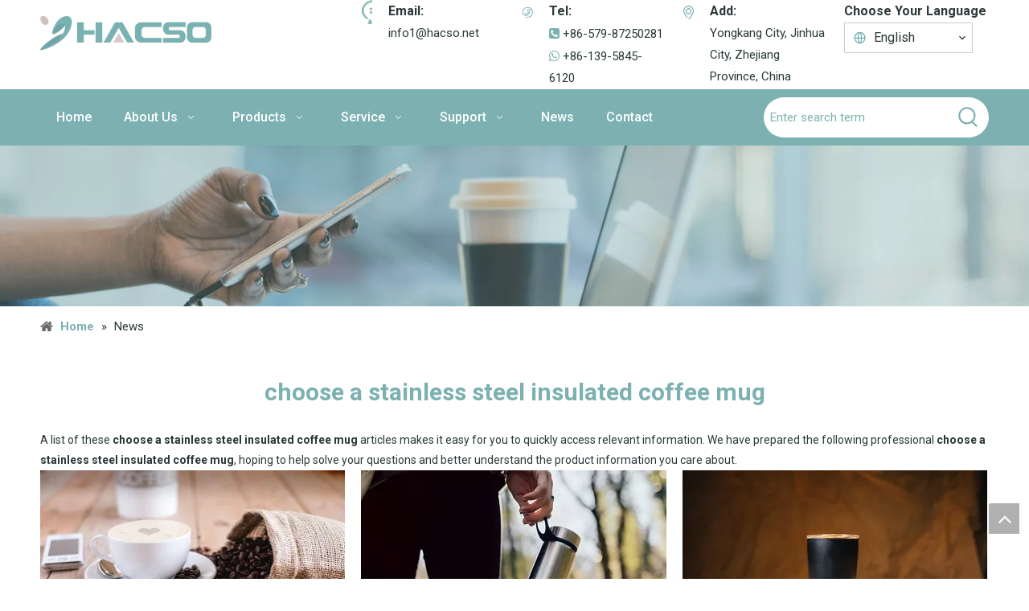

--- FILE ---
content_type: text/html;charset=utf-8
request_url: https://www.hacsoflask.com/news/choose-a-stainless-steel-insulated-coffee-mug.html
body_size: 34722
content:
<!DOCTYPE html> <html lang="en" prefix="og: http://ogp.me/ns#" style="height: auto;"> <head> <link rel="preconnect" href="https://irrorwxhinmjlj5p.ldycdn.com"/> <link rel="preconnect" href="https://rmrorwxhinmjlj5q.ldycdn.com"/> <link rel="preconnect" href="https://jirorwxhinmjlj5p.ldycdn.com"/><script>document.write=function(e){documentWrite(document.currentScript,e)};function documentWrite(documenturrentScript,e){var i=document.createElement("span");i.innerHTML=e;var o=i.querySelectorAll("script");if(o.length)o.forEach(function(t){if(t.src&&t.src!=""){var script=document.createElement("script");script.src=t.src;document.body.appendChild(script)}});document.body.appendChild(i)}
window.onloadHack=function(func){if(!!!func||typeof func!=="function")return;if(document.readyState==="complete")func();else if(window.addEventListener)window.addEventListener("load",func,false);else if(window.attachEvent)window.attachEvent("onload",func,false)};</script> <title>choose a stainless steel insulated coffee mug news - Yongkang Hacso Household</title> <meta name="keywords" content="choose a stainless steel insulated coffee mug news, choose a stainless steel insulated coffee mug shows, choose a stainless steel insulated coffee mug manufacturers news, choose a stainless steel insulated coffee mug factory news"/> <meta name="description" content="choose a stainless steel insulated coffee mug - news, trade show and technical articles about choose a stainless steel insulated coffee mug manufacturers and products."/> <link data-type="dns-prefetch" data-domain="jirorwxhinmjlj5p.ldycdn.com" rel="dns-prefetch" href="//jirorwxhinmjlj5p.ldycdn.com"> <link data-type="dns-prefetch" data-domain="irrorwxhinmjlj5p.ldycdn.com" rel="dns-prefetch" href="//irrorwxhinmjlj5p.ldycdn.com"> <link data-type="dns-prefetch" data-domain="rmrorwxhinmjlj5q.ldycdn.com" rel="dns-prefetch" href="//rmrorwxhinmjlj5q.ldycdn.com"> <link rel="canonical" href="https://www.hacsoflask.com/news/choose-a-stainless-steel-insulated-coffee-mug.html"/> <meta http-equiv="X-UA-Compatible" content="IE=edge"/> <meta name="renderer" content="webkit"/> <meta http-equiv="Content-Type" content="text/html; charset=utf-8"/> <meta name="viewport" content="width=device-width, initial-scale=1, user-scalable=no"/> <link rel="icon" href="//irrorwxhinmjlj5p.ldycdn.com/cloud/lrBpmKjllpSRnjjnkpjoip/favicon.ico"> <link rel="preload" type="text/css" as="style" href="//irrorwxhinmjlj5p.ldycdn.com/concat/zmikKBg0udRhiSoqnqqjmnlqnil/static/assets/widget/mobile_head/style04/style04.css,/static/assets/widget/mobile_head/css/headerStyles.css,/static/assets/widget/style/component/langBar/langBar.css,/static/assets/widget/style/component/follow/widget_setting_iconSize/iconSize24.css,/static/assets/style/bootstrap/cus.bootstrap.grid.system.css,/static/assets/style/fontAwesome/4.7.0/css/font-awesome.css,/static/assets/style/iconfont/iconfont.css,/static/assets/widget/script/plugins/gallery/colorbox/colorbox.css,/static/assets/style/bootstrap/cus.bootstrap.grid.system.split.css,/static/assets/widget/script/plugins/picture/animate.css,/static/assets/widget/style/component/pictureNew/widget_setting_description/picture.description.css,/static/assets/widget/style/component/pictureNew/public/public.css,/static/assets/widget/style/component/graphic/graphic.css,/static/assets/widget/style/component/separator/separator.css" onload="this.onload=null;this.rel='stylesheet'"/> <link rel="preload" type="text/css" as="style" href="//rmrorwxhinmjlj5q.ldycdn.com/concat/8kikKB4gvsRgiSoqnqqjmnlqnil/static/assets/widget/script/plugins/tooltipster/css/tooltipster.css,/static/assets/widget/style/component/follow/widget_setting_iconSize/iconSize32.css,/static/assets/widget/style/component/follow/public/public.css" onload="this.onload=null;this.rel='stylesheet'"/> <link rel="stylesheet" type="text/css" href="//irrorwxhinmjlj5p.ldycdn.com/concat/zmikKBg0udRhiSoqnqqjmnlqnil/static/assets/widget/mobile_head/style04/style04.css,/static/assets/widget/mobile_head/css/headerStyles.css,/static/assets/widget/style/component/langBar/langBar.css,/static/assets/widget/style/component/follow/widget_setting_iconSize/iconSize24.css,/static/assets/style/bootstrap/cus.bootstrap.grid.system.css,/static/assets/style/fontAwesome/4.7.0/css/font-awesome.css,/static/assets/style/iconfont/iconfont.css,/static/assets/widget/script/plugins/gallery/colorbox/colorbox.css,/static/assets/style/bootstrap/cus.bootstrap.grid.system.split.css,/static/assets/widget/script/plugins/picture/animate.css,/static/assets/widget/style/component/pictureNew/widget_setting_description/picture.description.css,/static/assets/widget/style/component/pictureNew/public/public.css,/static/assets/widget/style/component/graphic/graphic.css,/static/assets/widget/style/component/separator/separator.css"/> <link rel="stylesheet" type="text/css" href="//rmrorwxhinmjlj5q.ldycdn.com/concat/8kikKB4gvsRgiSoqnqqjmnlqnil/static/assets/widget/script/plugins/tooltipster/css/tooltipster.css,/static/assets/widget/style/component/follow/widget_setting_iconSize/iconSize32.css,/static/assets/widget/style/component/follow/public/public.css"/> <link rel="preload" type="text/css" as="style" href="//rmrorwxhinmjlj5q.ldycdn.com/concat/3kikKBg0seRziSoqpqnoqkmqmnl/static/assets/widget/style/component/langBar/langBar.css,/static/assets/widget/script/plugins/smartmenu/css/navigation.css,/static/assets/widget/style/component/prodSearchNew/prodSearchNew.css,/static/assets/widget/style/component/prodsearch/prodsearch.css,/static/assets/widget/style/component/position/position.css,/static/assets/widget/style/component/faqList/faqList.css,/static/assets/widget/style/component/articleListNew/public/public.css,/static/assets/widget/style/component/articleListNew/widget_style/style_15_17_18.css,/static/assets/widget/style/component/articlelist/articlelist.css,/static/assets/widget/style/component/quicknavigation/quicknavigation.css,/static/assets/widget/style/component/button/button.css" onload="this.onload=null;this.rel='stylesheet'"/> <link rel="stylesheet" type="text/css" href="//rmrorwxhinmjlj5q.ldycdn.com/concat/3kikKBg0seRziSoqpqnoqkmqmnl/static/assets/widget/style/component/langBar/langBar.css,/static/assets/widget/script/plugins/smartmenu/css/navigation.css,/static/assets/widget/style/component/prodSearchNew/prodSearchNew.css,/static/assets/widget/style/component/prodsearch/prodsearch.css,/static/assets/widget/style/component/position/position.css,/static/assets/widget/style/component/faqList/faqList.css,/static/assets/widget/style/component/articleListNew/public/public.css,/static/assets/widget/style/component/articleListNew/widget_style/style_15_17_18.css,/static/assets/widget/style/component/articlelist/articlelist.css,/static/assets/widget/style/component/quicknavigation/quicknavigation.css,/static/assets/widget/style/component/button/button.css"/> <style>@media(min-width:990px){[data-type="rows"][data-level="rows"]{display:flex}}</style> <style id="speed3DefaultStyle">@supports not(aspect-ratio:1/1){.prodlist-wrap li .prodlist-cell{position:relative;padding-top:100%;width:100%}.prodlist-lists-style-13 .prod_img_a_t13,.prodlist-lists-style-12 .prod_img_a_t12,.prodlist-lists-style-nophoto-11 .prod_img_a_t12{position:unset !important;min-height:unset !important}.prodlist-wrap li .prodlist-picbox img{position:absolute;width:100%;left:0;top:0}}.piclist360 .prodlist-pic4-3 li .prodlist-display{max-width:100%}@media(max-width:600px){.prodlist-fix-num li{width:50% !important}}</style> <template id="appdStylePlace"></template> <link href="//irrorwxhinmjlj5p.ldycdn.com/theme/iojpKBlmpjRliSlmpjRlnSjijmRlqSSRrjniqrqiiiqrjjr/style/style.css" type="text/css" rel="preload" as="style" onload="this.onload=null;this.rel='stylesheet'" data-theme="true"/> <link href="//irrorwxhinmjlj5p.ldycdn.com/theme/iojpKBlmpjRliSlmpjRlnSjijmRlqSSRrjniqrqiiiqrjjr/style/style.css" type="text/css" rel="stylesheet"/> <style guid='u_c6744808f2a6450b972cdd64b2507bd8' emptyRender='true' placeholder='true' type='text/css'></style> <link href="//jirorwxhinmjlj5p.ldycdn.com/site-res/rjkpKBlmpjRlnSjijmRljSokpnkmRliSkpqmmrRljSjrroriipjknjRjiSoqpqmlqqrjrrSRil.css?1767527597415" rel="preload" as="style" onload="this.onload=null;this.rel='stylesheet'" data-extStyle="true" type="text/css" data-extAttr="20260108132252"/> <link href="//jirorwxhinmjlj5p.ldycdn.com/site-res/rjkpKBlmpjRlnSjijmRljSokpnkmRliSkpqmmrRljSjrroriipjknjRjiSoqpqmlqqrjrrSRil.css?1767527597415" data-extAttr="20260108132252" type="text/css" rel="stylesheet"/> <template data-js-type='style_respond' data-type='inlineStyle'><style guid='2f55916a-7611-4637-9245-3af5604cd0ef' pm_pageStaticHack='' forJump='true' respond='true' jumpName='respond' pm_styles='respond' type='text/css'>.backstage-stwidgets-settingwrap .sitewidget-articleListNew-20150805155642 .sitewidget-bd .txtl{text-align:left}.backstage-stwidgets-settingwrap .sitewidget-articleListNew-20150805155642 .sitewidget-bd .txtc{text-align:center}.backstage-stwidgets-settingwrap .sitewidget-articleListNew-20150805155642 .sitewidget-bd .txtr{text-align:right}</style></template><template data-js-type='style_head' data-type='inlineStyle'><style guid='5a515249-1b27-4761-9c68-cd783651b477' pm_pageStaticHack='' jumpName='head' pm_styles='head' type='text/css'>.sitewidget-langBar-20221212132013 .sitewidget-bd .front-icon-box.icon-style i{font-size:16px;color:#333 !important}.sitewidget-langBar-20221212132013 .sitewidget-bd .style21 #BmKCBTeDLwyj-lang-drop-arrow{color:#333 !important}.sitewidget-langBar-20221212132013 .sitewidget-bd .style21 .lang-menu .lang-item a{color:#333 !important}.sitewidget-langBar-20221212132013 .sitewidget-bd .icon-style-i{font-size:16px;color:#333 !important}.sitewidget-langBar-20221212132013 .sitewidget-bd .lang-bar.style18.lang-style .lang-dropdown .block-iconbaseline-down{color:#333 !important}.sitewidget-langBar-20221212132013 .sitewidget-bd .lang-bar.style18.lang-style .lang-dropdown .lang-selected{color:#333 !important}.sitewidget-langBar-20221212132013 .sitewidget-bd .lang-bar.style18.lang-style .lang-dropdown .lang-menu a{color:#333 !important}.sitewidget-langBar-20221212132013 .sitewidget-bd .lang-bar.style18.lang-style .lang-dropdown .lang-menu{border-color:#333 !important}.sitewidget-langBar-20221212132013 .sitewidget-bd .lang-bar.style21.lang-style .lang-dropdown .lang-menu .menu-close-btn i{background:#333 !important}.sitewidget-langBar-20221212132013 .sitewidget-bd .front-icon-box i{font-size:18px;color:#6aabac !important}.sitewidget-langBar-20221212132013 .sitewidget-bd .front-icon-box.icon-style i{font-size:18px;color:#6aabac !important}.sitewidget-langBar-20221212132013 .sitewidget-bd .front-icon-box i:hover{color:#358587 !important}.sitewidget-langBar-20221212132013 .sitewidget-bd .lang-bar .lang-dropdown .lang-selected{display:flex;justify-content:flex-start;align-items:center}.sitewidget-langBar-20221212132013 .sitewidget-bd .lang-bar .lang-dropdown .lang-selected .front-icon-box{display:flex;align-items:center;justify-content:center}.sitewidget-langBar-20221212132013.sitewidget-langBar .lang-bar .lang-dropdown .lang-selected{border:1px solid #ccc}.sitewidget-langBar-20221212132013.sitewidget-langBar .lang-bar .lang-dropdown .lang-menu{border:1px solid #ccc;border-top:0 solid #ccc}.sitewidget-langBar-20221212132013.sitewidget-langBar .lang-bar .lang-dropdown .lang-selected{background:#fff}.sitewidget-langBar-20221212132013.sitewidget-langBar .lang-bar .lang-dropdown .lang-menu{background:#fff}.sitewidget-langBar-20221212132013 .lang-bar .lang-dropdown-front-icon{background:unset !important}.sitewidget-button-20220830113923 .backstage-component-btn{box-shadow:0}.button-left-animate i{position:absolute;left:15px;top:50%;transform:translateY(-50%)}.sitewidget-button-20220830113923 a.backstage-component-btncolor{background-color:#e2c6ba;color:#fff;border-top-left-radius:50px;border-top-right-radius:50px;border-bottom-left-radius:50px;border-bottom-right-radius:50px;border-color:#fff;border-style:solid;border-width:0;box-sizing:content-box}.sitewidget-button-20220830113923 a.backstage-component-btndefault{border-style:solid;border-width:1px;border-radius:3px}.sitewidget-button-20220830113923 a.backstage-component-btncolorActive{background-image:none;background-color:transparent;color:!important;border-top-left-radius:50px;border-top-right-radius:50px;border-bottom-left-radius:50px;border-bottom-right-radius:50px;border-color:#fff;border-style:solid;border-width:0;height:auto !important}.sitewidget-button-20220830113923 a.backstage-component-btncolorhover:hover{background-image:none;background-color:transparent;color:#fff;border-top-left-radius:50px;border-top-right-radius:50px;border-bottom-left-radius:50px;border-bottom-right-radius:50px;border-color:#fff;border-style:solid;border-width:0}.sitewidget-button-20220830113923 a.backstage-component-btn:before{top:0;left:0;width:0;height:100%;background-color:#eed1c5}.sitewidget-button-20220830113923 a.backstage-component-btn:after{top:0;right:0;width:0;height:100%;background-color:#eed1c5}.sitewidget-button-20220830113923 a.backstage-component-btn:hover:before{width:100%}.sitewidget-button-20220830113923 a.backstage-component-btncolorhover:hover{background-color:#e2c6ba;background-image:unset}</style></template><template data-js-type='style_respond' data-type='inlineStyle'></template><template data-js-type='style_head' data-type='inlineStyle'></template><script data-ignoreMinify="true">
	function loadInlineStyle(){
		var allInlineStyle = document.querySelectorAll("template[data-type='inlineStyle']");
		var length = document.querySelectorAll("template[data-type='inlineStyle']").length;
		for(var i = 0;i < length;i++){
			var style = allInlineStyle[i].innerHTML;
			allInlineStyle[i].outerHTML = style;
		}
	}
loadInlineStyle();
</script> <link rel='preload' as='style' onload='this.onload=null;this.rel="stylesheet"' href='https://fonts.googleapis.com/css?family=Roboto:400,500,700&display=swap' data-type='1' type='text/css' media='all'/> <script type="text/javascript" data-src="//rmrorwxhinmjlj5q.ldycdn.com/static/t-mjBpBKjKzqsiyj7r/assets/script/jquery-1.11.0.concat.js"></script> <script type="text/javascript" data-src="//ld-analytics.ldycdn.com/lninKBjijmRlrSSRRQRijSmnnlnr/ltm-web.js?v=1767849772000"></script><script type="text/x-delay-ids" data-type="delayIds" data-device="pc" data-xtype="0" data-delayIds='[219931834,199012894,199014014,199012984,199012884,199012304,199012914,199012334,199012814,219931784,199015304,199015364,199012864,199242424,199011094,199011154,353963514,199175164,199170524,199174874,199175194,199174934,199170644,199174544,199175084,199174954,199175274,199174564,199174594,199175264]'></script> <script async src="https://www.googletagmanager.com/gtag/js?id=G-8T1R95K053"></script> <script>window.dataLayer=window.dataLayer||[];function gtag(){dataLayer.push(arguments)}gtag("js",new Date);gtag("config","G-8T1R95K053");</script><script guid='38d73e54-0127-46ba-9c1a-3ef750a89fe9' pm_pageStaticHack='true' jumpName='head' pm_scripts='head' type='text/javascript'>try{(function(window,undefined){var phoenixSite=window.phoenixSite||(window.phoenixSite={});phoenixSite.lanEdition="EN_US";var page=phoenixSite.page||(phoenixSite.page={});page.cdnUrl="//jirorwxhinmjlj5p.ldycdn.com";page.siteUrl="https://www.hacsoflask.com";page.lanEdition=phoenixSite.lanEdition;page._menu_prefix="";page._menu_trans_flag="";page._captcha_domain_prefix="captcha.c";page._pId="vGpAhivFSeDt";phoenixSite._sViewMode="true";phoenixSite._templateSupport="false";phoenixSite._singlePublish=
"false"})(this)}catch(e){try{console&&console.log&&console.log(e)}catch(e){}};</script> <script id='u_02fc2204d3f5442ba38a38d9a8bdbdd1' guid='u_02fc2204d3f5442ba38a38d9a8bdbdd1' pm_script='init_top' type='text/javascript'>try{(function(window,undefined){var datalazyloadDefaultOptions=window.datalazyloadDefaultOptions||(window.datalazyloadDefaultOptions={});datalazyloadDefaultOptions["version"]="3.0.0";datalazyloadDefaultOptions["isMobileViewer"]="false";datalazyloadDefaultOptions["hasCLSOptimizeAuth"]="false";datalazyloadDefaultOptions["_version"]="3.0.0";datalazyloadDefaultOptions["isPcOptViewer"]="false"})(this);(function(window,undefined){window.__ph_optSet__='{"loadImgType":"0","isOpenFlagUA":true,"docReqType":"0","docDecrease":"1","docCallback":"1","v30NewMode":"1","idsVer":"1"}'})(this)}catch(e){try{console&&
console.log&&console.log(e)}catch(e){}};</script> <script id='u_600bc0a95ceb4a079b0f749afb5b89eb' guid='u_600bc0a95ceb4a079b0f749afb5b89eb' type='text/javascript'>try{var thisUrl=location.host;var referUrl=document.referrer;if(referUrl.indexOf(thisUrl)==-1)localStorage.setItem("landedPage",document.URL)}catch(e){try{console&&console.log&&console.log(e)}catch(e){}};</script> </head> <body class=" frontend-body-canvas "> <div id='backstage-headArea' headFlag='1' class='hideForMobile'><div class="outerContainer" data-mobileBg="true" id="outerContainer_1661758744803" data-type="outerContainer" data-level="rows"><div class="container" data-type="container" data-level="rows" cnttype="backstage-container-mark" data-module-radio="3" data-module-width="1600" data-module-set="true"><style id="outerContainer_1661758744803_moduleStyle">@media(min-width:1200px){#outerContainer_1661758744803 div[data-type="container"]{max-width:1600px;padding-left:40px;padding-right:40px;box-sizing:border-box}}</style><div class="row" data-type="rows" data-level="rows" data-attr-xs="null" data-attr-sm="null"><div class="col-md-4" id="column_1661758991172" data-type="columns" data-level="columns"><div class="row" data-type="rows" data-level="rows"><div class="col-md-7" id="column_1661759023772" data-type="columns" data-level="columns"><div id="location_1661759023774" data-type="locations" data-level="rows"><div class="backstage-stwidgets-settingwrap" id="component_qoAgeJfVPYpE" data-scope="0" data-settingId="qoAgeJfVPYpE" data-relationCommonId="vGpAhivFSeDt" data-classAttr="sitewidget-placeHolder-20220829154834"> <div class="sitewidget-placeholder sitewidget-placeHolder-20220829154834"> <div class="sitewidget-bd"> <div class="resizee" style="height:20px"></div> </div> </div> <script type="text/x-delay-script" data-id="qoAgeJfVPYpE" data-jsLazyloadType="1" data-alias="placeHolder" data-jsLazyload='true' data-type="component" data-jsDepand='' data-jsThreshold='' data-cssDepand='' data-cssThreshold=''>(function(window,$,undefined){})(window,$);</script></div><div class="backstage-stwidgets-settingwrap" scope="0" settingId="hNfLJoAqWYpO" id="component_hNfLJoAqWYpO" relationCommonId="vGpAhivFSeDt" classAttr="sitewidget-logo-20220829153848"> <div class="sitewidget-pictureNew sitewidget-logo sitewidget-logo-20220829153848"> <div class="sitewidget-bd"> <div class="picture-resize-wrap " style="position: relative; width: 100%; text-align: left; "> <span class="picture-wrap pic-style-default 666 " data-ee="" id="picture-wrap-hNfLJoAqWYpO" style="display: inline-block; position: relative;max-width: 100%;"> <a class="imgBox mobile-imgBox" style="display: inline-block; position: relative;max-width: 100%;"> <img class="img-default-bgc" data-src="//irrorwxhinmjlj5p.ldycdn.com/cloud/lrBpmKjllpSRnjinnlriiq/logo.png" src="//irrorwxhinmjlj5p.ldycdn.com/cloud/lrBpmKjllpSRnjinnlriiq/logo.png" alt="logo" title="" phoenixLazyload='true'/> </a> </span> </div> </div> </div> </div> <script type="text/x-delay-script" data-id="hNfLJoAqWYpO" data-jsLazyloadType="1" data-alias="logo" data-jsLazyload='true' data-type="component" data-jsDepand='["//irrorwxhinmjlj5p.ldycdn.com/static/t-lkBpBKkKlplwsz7r/assets/widget/script/plugins/jquery.lazyload.js","//rmrorwxhinmjlj5q.ldycdn.com/static/t-ilBoBKrKlwrolo7m/assets/widget/script/compsettings/comp.logo.settings.js"]' data-jsThreshold='5' data-cssDepand='' data-cssThreshold='5'>(function(window,$,undefined){try{(function(window,$,undefined){var respSetting={},temp;$(function(){$("#picture-wrap-hNfLJoAqWYpO").on("webkitAnimationEnd webkitTransitionEnd mozAnimationEnd MSAnimationEnd oanimationend animationend",function(){var rmClass="animated bounce zoomIn pulse rotateIn swing fadeIn bounceInDown bounceInLeft bounceInRight bounceInUp fadeInDownBig fadeInLeftBig fadeInRightBig fadeInUpBig zoomInDown zoomInLeft zoomInRight zoomInUp";$(this).removeClass(rmClass)});var version=
$.trim("20200313131553");if(!!!version)version=undefined;if(phoenixSite.phoenixCompSettings&&typeof phoenixSite.phoenixCompSettings.logo!=="undefined"&&phoenixSite.phoenixCompSettings.logo.version==version&&typeof phoenixSite.phoenixCompSettings.logo.logoLoadEffect=="function"){phoenixSite.phoenixCompSettings.logo.logoLoadEffect("hNfLJoAqWYpO",".sitewidget-logo-20220829153848","","",respSetting);if(!!phoenixSite.phoenixCompSettings.logo.version&&phoenixSite.phoenixCompSettings.logo.version!="1.0.0")loadAnimationCss();
return}var resourceUrl="//jirorwxhinmjlj5p.ldycdn.com/static/assets/widget/script/compsettings/comp.logo.settings.js?_\x3d1767527597415";if(phoenixSite&&phoenixSite.page){var cdnUrl=phoenixSite.page.cdnUrl;if(cdnUrl&&cdnUrl!="")resourceUrl=cdnUrl+"/static/assets/widget/script/compsettings/comp.logo.settings.js?_\x3d1767527597415"}var callback=function(){phoenixSite.phoenixCompSettings.logo.logoLoadEffect("hNfLJoAqWYpO",".sitewidget-logo-20220829153848","","",respSetting);if(!!phoenixSite.phoenixCompSettings.logo.version&&
phoenixSite.phoenixCompSettings.logo.version!="1.0.0")loadAnimationCss()};if(phoenixSite.cachedScript)phoenixSite.cachedScript(resourceUrl,callback());else $.getScript(resourceUrl,callback())});function loadAnimationCss(){var link=document.createElement("link");link.rel="stylesheet";link.type="text/css";link.href="//irrorwxhinmjlj5p.ldycdn.com/static/assets/widget/script/plugins/picture/animate.css?1767527597415";var head=document.getElementsByTagName("head")[0];head.appendChild(link)}try{loadTemplateImg("sitewidget-logo-20220829153848")}catch(e){try{console&&
(console.log&&console.log(e))}catch(e){}}})(window,jQuery)}catch(e){try{console&&console.log&&console.log(e)}catch(e){}}})(window,$);</script> </div></div><div class="col-md-5" id="column_1661759152540" data-type="columns" data-level="columns"><div id="location_1661759152541" data-type="locations" data-level="rows"><div class="backstage-stwidgets-settingwrap" id="component_spfBTJKLreyt" data-scope="0" data-settingId="spfBTJKLreyt" data-relationCommonId="vGpAhivFSeDt" data-classAttr="sitewidget-placeHolder-20220829154550"> <div class="sitewidget-placeholder sitewidget-placeHolder-20220829154550"> <div class="sitewidget-bd"> <div class="resizee" style="height:10px"></div> </div> </div> <script type="text/x-delay-script" data-id="spfBTJKLreyt" data-jsLazyloadType="1" data-alias="placeHolder" data-jsLazyload='true' data-type="component" data-jsDepand='' data-jsThreshold='' data-cssDepand='' data-cssThreshold=''>(function(window,$,undefined){})(window,$);</script></div> </div></div></div></div><div class="col-md-8" id="column_1661758988763" data-type="columns" data-level="columns"><div class="row" data-type="rows" data-level="rows"><div class="col-md-3" id="column_1661759018228" data-type="columns" data-level="columns"><div class="row" data-type="rows" data-level="rows"><div class="col-md-2" id="column_1661759032284" data-type="columns" data-level="columns"><div id="location_1661759032287" data-type="locations" data-level="rows"><style data-type='inlineHeadStyle'>#picture-wrap-tzfqoTKVMdBt .img-default-bgc{max-width:100%;width:24px}</style> <div class="backstage-stwidgets-settingwrap " scope="0" settingId="tzfqoTKVMdBt" id="component_tzfqoTKVMdBt" relationCommonId="vGpAhivFSeDt" classAttr="sitewidget-pictureNew-20220829154308"> <div class="sitewidget-pictureNew sitewidget-pictureNew-20220829154308"> <div class="sitewidget-bd"> <div class="picture-resize-wrap picture-resized" style="position: relative; width: 100%; overflow: hidden;text-align: left; height: 30px;"> <span class="picture-wrap " id="picture-wrap-tzfqoTKVMdBt" style="display: inline-block;vertical-align: middle; height: 100%; max-width: 30px; "> <a class="imgBox mobile-imgBox" isMobileViewMode="false" style="display: inline-block; height: 100%;max-width: 30px;" aria-label="icon"> <img class="lazy mb4 img-default-bgc" phoenix-lazyload="//irrorwxhinmjlj5p.ldycdn.com/cloud/liBpmKjllpSRnjinolpkip/icon.png" src="//irrorwxhinmjlj5p.ldycdn.com/cloud/liBpmKjllpSRnjinolpkip/icon.png" alt="icon" title="" style="visibility:visible;"/> </a> </span> </div> </div> </div> </div> <script type="text/x-delay-script" data-id="tzfqoTKVMdBt" data-jsLazyloadType="1" data-alias="pictureNew" data-jsLazyload='true' data-type="component" data-jsDepand='["//rmrorwxhinmjlj5q.ldycdn.com/static/t-lkBpBKkKlplwsz7r/assets/widget/script/plugins/jquery.lazyload.js","//jirorwxhinmjlj5p.ldycdn.com/static/t-zkBqBKnKxknjjq7n/assets/widget/script/compsettings/comp.pictureNew.settings.js"]' data-jsThreshold='5' data-cssDepand='' data-cssThreshold='5'>(function(window,$,undefined){try{(function(window,$,undefined){var respSetting={},temp;var picLinkTop="";$(function(){if("0"=="10")$("#picture-wrap-tzfqoTKVMdBt").mouseenter(function(){$(this).addClass("singleHoverValue")});if("0"=="11")$("#picture-wrap-tzfqoTKVMdBt").mouseenter(function(){$(this).addClass("picHoverReflection")});var version=$.trim("20210301111340");if(!!!version)version=undefined;var initPicHoverEffect_tzfqoTKVMdBt=function(obj){$(obj).find(".picture-wrap").removeClass("animated bounceInDown bounceInLeft bounceInRight bounceInUp fadeInDownBig fadeInLeftBig fadeInRightBig fadeInUpBig zoomInDown zoomInLeft zoomInRight zoomInUp");
$(obj).find(".picture-wrap").removeClass("animated bounce zoomIn pulse rotateIn swing fadeIn")};if(phoenixSite.phoenixCompSettings&&typeof phoenixSite.phoenixCompSettings.pictureNew!=="undefined"&&phoenixSite.phoenixCompSettings.pictureNew.version==version&&typeof phoenixSite.phoenixCompSettings.pictureNew.pictureLoadEffect=="function"){phoenixSite.phoenixCompSettings.pictureNew.pictureLoadEffect("tzfqoTKVMdBt",".sitewidget-pictureNew-20220829154308","","",respSetting);return}var resourceUrl="//irrorwxhinmjlj5p.ldycdn.com/static/assets/widget/script/compsettings/comp.pictureNew.settings.js?_\x3d1767527597415";
if(phoenixSite&&phoenixSite.page){var cdnUrl=phoenixSite.page.cdnUrl;if(cdnUrl&&cdnUrl!="")resourceUrl=cdnUrl+"/static/assets/widget/script/compsettings/comp.pictureNew.settings.js?_\x3d1767527597415"}var callback=function(){phoenixSite.phoenixCompSettings.pictureNew.pictureLoadEffect("tzfqoTKVMdBt",".sitewidget-pictureNew-20220829154308","","",respSetting)};if(phoenixSite.cachedScript)phoenixSite.cachedScript(resourceUrl,callback());else $.getScript(resourceUrl,callback())})})(window,jQuery)}catch(e){try{console&&
console.log&&console.log(e)}catch(e){}}})(window,$);</script> </div></div><div class="col-md-10" id="column_1661759041205" data-type="columns" data-level="columns"><div id="location_1661759041206" data-type="locations" data-level="rows"><div class="backstage-stwidgets-settingwrap " scope="0" settingId="nvKBoTULCDsO" id="component_nvKBoTULCDsO" relationCommonId="vGpAhivFSeDt" classAttr="sitewidget-graphicNew-20220829153905"> <div class="sitewidget-graphic sitewidget-graphicNew-20220829153905 sitewidget-olul-liststyle "> <div class="sitewidget-content"> <div class="sitewidget-hd"> <h2 class="graphicNewTitle" style="word-break: break-word">Email:</h2> </div> <div class="sitewidget-bd fix hasOverflowX "> <a href="mailto:info1@hacso.net" rel="nofollow">info1@hacso.net</a> </div> </div> </div> <script type="text/x-delay-script" data-id="nvKBoTULCDsO" data-jsLazyloadType="1" data-alias="graphicNew" data-jsLazyload='true' data-type="component" data-jsDepand='["//rmrorwxhinmjlj5q.ldycdn.com/static/t-qjBpBKjKqsqzyp7i/assets/widget/script/plugins/proddetail/js/prodDetail_table.js","//jirorwxhinmjlj5p.ldycdn.com/static/t-gjBpBKyKspnngl7n/assets/widget/script/compsettings/comp.graphicNew.settings.js"]' data-jsThreshold='5' data-cssDepand='' data-cssThreshold='5'>(function(window,$,undefined){try{$(function(){tableScroll(".sitewidget-graphicNew-20220829153905.sitewidget-graphic")})}catch(e){try{console&&console.log&&console.log(e)}catch(e){}}})(window,$);</script> </div> </div></div></div></div><div class="col-md-3" id="column_1661759027527" data-type="columns" data-level="columns"><div class="row" data-type="rows" data-level="rows"><div class="col-md-2" id="column_1661832920925" data-type="columns" data-level="columns"><div id="location_1661832920926" data-type="locations" data-level="rows"><style data-type='inlineHeadStyle'>#picture-wrap-AmfBoepqrSTZ .img-default-bgc{max-width:100%;width:22px}</style> <div class="backstage-stwidgets-settingwrap " scope="0" settingId="AmfBoepqrSTZ" id="component_AmfBoepqrSTZ" relationCommonId="vGpAhivFSeDt" classAttr="sitewidget-pictureNew-20220829154335"> <div class="sitewidget-pictureNew sitewidget-pictureNew-20220829154335"> <div class="sitewidget-bd"> <div class="picture-resize-wrap " style="position: relative; width: 100%; text-align: left; "> <span class="picture-wrap pic-style-default " id="picture-wrap-AmfBoepqrSTZ" style="display: inline-block;vertical-align: middle; position: relative; max-width: 100%; "> <a class="imgBox mobile-imgBox" isMobileViewMode="false" style="display: inline-block; position: relative;max-width: 100%;" aria-label="icon"> <img class="lazy mb4 img-default-bgc" phoenix-lazyload="//irrorwxhinmjlj5p.ldycdn.com/cloud/lkBpmKjllpSRnjjnlknriq/icon.png" src="//irrorwxhinmjlj5p.ldycdn.com/cloud/lkBpmKjllpSRnjjnlknriq/icon.png" alt="icon" title="" style="visibility:visible;"/> </a> </span> </div> </div> </div> </div> <script type="text/x-delay-script" data-id="AmfBoepqrSTZ" data-jsLazyloadType="1" data-alias="pictureNew" data-jsLazyload='true' data-type="component" data-jsDepand='["//irrorwxhinmjlj5p.ldycdn.com/static/t-lkBpBKkKlplwsz7r/assets/widget/script/plugins/jquery.lazyload.js","//rmrorwxhinmjlj5q.ldycdn.com/static/t-zkBqBKnKxknjjq7n/assets/widget/script/compsettings/comp.pictureNew.settings.js"]' data-jsThreshold='5' data-cssDepand='' data-cssThreshold='5'>(function(window,$,undefined){try{(function(window,$,undefined){var respSetting={},temp;var picLinkTop="";$(function(){if("0"=="10")$("#picture-wrap-AmfBoepqrSTZ").mouseenter(function(){$(this).addClass("singleHoverValue")});if("0"=="11")$("#picture-wrap-AmfBoepqrSTZ").mouseenter(function(){$(this).addClass("picHoverReflection")});var version=$.trim("20210301111340");if(!!!version)version=undefined;var initPicHoverEffect_AmfBoepqrSTZ=function(obj){$(obj).find(".picture-wrap").removeClass("animated bounceInDown bounceInLeft bounceInRight bounceInUp fadeInDownBig fadeInLeftBig fadeInRightBig fadeInUpBig zoomInDown zoomInLeft zoomInRight zoomInUp");
$(obj).find(".picture-wrap").removeClass("animated bounce zoomIn pulse rotateIn swing fadeIn")};if(phoenixSite.phoenixCompSettings&&typeof phoenixSite.phoenixCompSettings.pictureNew!=="undefined"&&phoenixSite.phoenixCompSettings.pictureNew.version==version&&typeof phoenixSite.phoenixCompSettings.pictureNew.pictureLoadEffect=="function"){phoenixSite.phoenixCompSettings.pictureNew.pictureLoadEffect("AmfBoepqrSTZ",".sitewidget-pictureNew-20220829154335","","",respSetting);return}var resourceUrl="//jirorwxhinmjlj5p.ldycdn.com/static/assets/widget/script/compsettings/comp.pictureNew.settings.js?_\x3d1767527597415";
if(phoenixSite&&phoenixSite.page){var cdnUrl=phoenixSite.page.cdnUrl;if(cdnUrl&&cdnUrl!="")resourceUrl=cdnUrl+"/static/assets/widget/script/compsettings/comp.pictureNew.settings.js?_\x3d1767527597415"}var callback=function(){phoenixSite.phoenixCompSettings.pictureNew.pictureLoadEffect("AmfBoepqrSTZ",".sitewidget-pictureNew-20220829154335","","",respSetting)};if(phoenixSite.cachedScript)phoenixSite.cachedScript(resourceUrl,callback());else $.getScript(resourceUrl,callback())})})(window,jQuery)}catch(e){try{console&&
console.log&&console.log(e)}catch(e){}}})(window,$);</script> </div></div><div class="col-md-10" id="column_1661759043251" data-type="columns" data-level="columns"><div id="location_1661759043252" data-type="locations" data-level="rows"><div class="backstage-stwidgets-settingwrap " scope="0" settingId="sipgzTULrIvj" id="component_sipgzTULrIvj" relationCommonId="vGpAhivFSeDt" classAttr="sitewidget-graphicNew-20220829154329"> <div class="sitewidget-graphic sitewidget-graphicNew-20220829154329 sitewidget-olul-liststyle "> <div class="sitewidget-content"> <div class="sitewidget-hd"> <h2 class="graphicNewTitle" style="word-break: break-word">Tel:</h2> </div> <div class="sitewidget-bd fix hasOverflowX "> <span style="color:#7cb0b1;"><i class="fa"></i></span>&nbsp;+86-579-87250281 <div><span style="color:#7cb0b1;"><i class="fa"></i></span>&nbsp;+86-139-5845-6120</div> </div> </div> </div> <script type="text/x-delay-script" data-id="sipgzTULrIvj" data-jsLazyloadType="1" data-alias="graphicNew" data-jsLazyload='true' data-type="component" data-jsDepand='["//irrorwxhinmjlj5p.ldycdn.com/static/t-qjBpBKjKqsqzyp7i/assets/widget/script/plugins/proddetail/js/prodDetail_table.js","//rmrorwxhinmjlj5q.ldycdn.com/static/t-gjBpBKyKspnngl7n/assets/widget/script/compsettings/comp.graphicNew.settings.js"]' data-jsThreshold='5' data-cssDepand='' data-cssThreshold='5'>(function(window,$,undefined){try{$(function(){tableScroll(".sitewidget-graphicNew-20220829154329.sitewidget-graphic")})}catch(e){try{console&&console.log&&console.log(e)}catch(e){}}})(window,$);</script> </div> </div></div></div></div><div class="col-md-3" id="column_1661759030284" data-type="columns" data-level="columns"><div class="row" data-type="rows" data-level="rows"><div class="col-md-2" id="column_1670822454954" data-type="columns" data-level="columns"><div id="location_1670822454955" data-type="locations" data-level="rows"><style data-type='inlineHeadStyle'>#picture-wrap-uTUBoeKVMJLO .img-default-bgc{max-width:100%;width:18px}</style> <div class="backstage-stwidgets-settingwrap " scope="0" settingId="uTUBoeKVMJLO" id="component_uTUBoeKVMJLO" relationCommonId="vGpAhivFSeDt" classAttr="sitewidget-pictureNew-20220829154338"> <div class="sitewidget-pictureNew sitewidget-pictureNew-20220829154338"> <div class="sitewidget-bd"> <div class="picture-resize-wrap " style="position: relative; width: 100%; text-align: left; "> <span class="picture-wrap pic-style-default " id="picture-wrap-uTUBoeKVMJLO" style="display: inline-block;vertical-align: middle; position: relative; max-width: 100%; "> <a class="imgBox mobile-imgBox" isMobileViewMode="false" style="display: inline-block; position: relative;max-width: 100%;" aria-label="icon"> <img class="lazy mb4 img-default-bgc" phoenix-lazyload="//irrorwxhinmjlj5p.ldycdn.com/cloud/llBpmKjllpSRnjjnlkoriq/icon.png" src="//irrorwxhinmjlj5p.ldycdn.com/cloud/llBpmKjllpSRnjjnlkoriq/icon.png" alt="icon" title="" style="visibility:visible;"/> </a> </span> </div> </div> </div> </div> <script type="text/x-delay-script" data-id="uTUBoeKVMJLO" data-jsLazyloadType="1" data-alias="pictureNew" data-jsLazyload='true' data-type="component" data-jsDepand='["//jirorwxhinmjlj5p.ldycdn.com/static/t-lkBpBKkKlplwsz7r/assets/widget/script/plugins/jquery.lazyload.js","//irrorwxhinmjlj5p.ldycdn.com/static/t-zkBqBKnKxknjjq7n/assets/widget/script/compsettings/comp.pictureNew.settings.js"]' data-jsThreshold='5' data-cssDepand='' data-cssThreshold='5'>(function(window,$,undefined){try{(function(window,$,undefined){var respSetting={},temp;var picLinkTop="";$(function(){if("0"=="10")$("#picture-wrap-uTUBoeKVMJLO").mouseenter(function(){$(this).addClass("singleHoverValue")});if("0"=="11")$("#picture-wrap-uTUBoeKVMJLO").mouseenter(function(){$(this).addClass("picHoverReflection")});var version=$.trim("20210301111340");if(!!!version)version=undefined;var initPicHoverEffect_uTUBoeKVMJLO=function(obj){$(obj).find(".picture-wrap").removeClass("animated bounceInDown bounceInLeft bounceInRight bounceInUp fadeInDownBig fadeInLeftBig fadeInRightBig fadeInUpBig zoomInDown zoomInLeft zoomInRight zoomInUp");
$(obj).find(".picture-wrap").removeClass("animated bounce zoomIn pulse rotateIn swing fadeIn")};if(phoenixSite.phoenixCompSettings&&typeof phoenixSite.phoenixCompSettings.pictureNew!=="undefined"&&phoenixSite.phoenixCompSettings.pictureNew.version==version&&typeof phoenixSite.phoenixCompSettings.pictureNew.pictureLoadEffect=="function"){phoenixSite.phoenixCompSettings.pictureNew.pictureLoadEffect("uTUBoeKVMJLO",".sitewidget-pictureNew-20220829154338","","",respSetting);return}var resourceUrl="//rmrorwxhinmjlj5q.ldycdn.com/static/assets/widget/script/compsettings/comp.pictureNew.settings.js?_\x3d1767527597415";
if(phoenixSite&&phoenixSite.page){var cdnUrl=phoenixSite.page.cdnUrl;if(cdnUrl&&cdnUrl!="")resourceUrl=cdnUrl+"/static/assets/widget/script/compsettings/comp.pictureNew.settings.js?_\x3d1767527597415"}var callback=function(){phoenixSite.phoenixCompSettings.pictureNew.pictureLoadEffect("uTUBoeKVMJLO",".sitewidget-pictureNew-20220829154338","","",respSetting)};if(phoenixSite.cachedScript)phoenixSite.cachedScript(resourceUrl,callback());else $.getScript(resourceUrl,callback())})})(window,jQuery)}catch(e){try{console&&
console.log&&console.log(e)}catch(e){}}})(window,$);</script> </div></div><div class="col-md-10" id="column_1670822500497" data-type="columns" data-level="columns"><div id="location_1670822500498" data-type="locations" data-level="rows"><div class="backstage-stwidgets-settingwrap " scope="0" settingId="rUpgJTfVhSnt" id="component_rUpgJTfVhSnt" relationCommonId="vGpAhivFSeDt" classAttr="sitewidget-graphicNew-20220829154332"> <div class="sitewidget-graphic sitewidget-graphicNew-20220829154332 sitewidget-olul-liststyle "> <div class="sitewidget-content"> <div class="sitewidget-hd"> <h2 class="graphicNewTitle" style="word-break: break-word">Add:</h2> </div> <div class="sitewidget-bd fix hasOverflowX "> Yongkang City, Jinhua City, Zhejiang Province, China </div> </div> </div> <script type="text/x-delay-script" data-id="rUpgJTfVhSnt" data-jsLazyloadType="1" data-alias="graphicNew" data-jsLazyload='true' data-type="component" data-jsDepand='["//jirorwxhinmjlj5p.ldycdn.com/static/t-qjBpBKjKqsqzyp7i/assets/widget/script/plugins/proddetail/js/prodDetail_table.js","//irrorwxhinmjlj5p.ldycdn.com/static/t-gjBpBKyKspnngl7n/assets/widget/script/compsettings/comp.graphicNew.settings.js"]' data-jsThreshold='5' data-cssDepand='' data-cssThreshold='5'>(function(window,$,undefined){try{$(function(){tableScroll(".sitewidget-graphicNew-20220829154332.sitewidget-graphic")})}catch(e){try{console&&console.log&&console.log(e)}catch(e){}}})(window,$);</script> </div> </div></div></div></div><div class="col-md-3" id="column_1670822437368" data-type="columns" data-level="columns"><div class="row" data-type="rows" data-level="rows"><div class="col-md-12" id="column_1670822553636" data-type="columns" data-level="columns"><div id="location_1670822553638" data-type="locations" data-level="rows"><div class="backstage-stwidgets-settingwrap " id="component_qVfrgezsBSNt" data-scope="0" data-settingId="qVfrgezsBSNt" data-relationCommonId="vGpAhivFSeDt" data-classAttr="sitewidget-text-20221212132300"> <div class="sitewidget-text sitewidget-text-20221212132300 sitewidget-olul-liststyle"> <div class=" sitewidget-bd "> <strong>Choose Your Language</strong> </div> </div> <script type="text/x-delay-script" data-id="qVfrgezsBSNt" data-jsLazyloadType="1" data-alias="text" data-jsLazyload='true' data-type="component" data-jsDepand='["//rmrorwxhinmjlj5q.ldycdn.com/static/t-wrBpBKiKyixomp7r/assets/widget/script/compsettings/comp.text.settings.js"]' data-jsThreshold='5' data-cssDepand='' data-cssThreshold='5'>(function(window,$,undefined){})(window,$);</script><template data-type='js_template' data-settingId='qVfrgezsBSNt'><script id='u_4a1774971dda4d1a841fdc14fa6fc78a' guid='u_4a1774971dda4d1a841fdc14fa6fc78a' type='text/javascript'>try{$(function(){$(".sitewidget-text-20221212132300 .sitewidget-bd a").each(function(){if($(this).attr("href"))if($(this).attr("href").indexOf("#")!=-1){console.log("anchor-link",$(this));$(this).attr("anchor-link","true")}})})}catch(e){try{console&&console.log&&console.log(e)}catch(e){}};</script></template> </div> </div></div></div><div class="row" data-type="rows" data-level="rows"><div class="col-md-12" id="column_1670822450580" data-type="columns" data-level="columns"><div id="location_1670822450581" data-type="locations" data-level="rows"><div class="backstage-stwidgets-settingwrap" scope="0" settingId="BmKCBTeDLwyj" id="component_BmKCBTeDLwyj" relationCommonId="vGpAhivFSeDt" classAttr="sitewidget-langBar-20221212132013"> <div class="sitewidget-langBar sitewidget-langBar-20221212132013"> <div class="sitewidget-bd"> <div class="lang-bar lang-bar-left "> <div class="front-icon-box " id="BmKCBTeDLwyj-lang-front-icon"><i class="font-icon block-icon block-iconyuyanlan-xian" style="position: relative" aria-hidden="true"></i> </div> <div class="lang-dropdown withFrontIcon"> <div class="lang-selected">English</div> <i class="lang-arrow font-icon block-icon block-iconbaseline-down" aria-hidden="true" id="BmKCBTeDLwyj-lang-drop-arrow"></i> <ul class="lang-menu" id="BmKCBTeDLwyj-lang-drop-menu" style="margin-top: 0"> <li class="lang-item" data-lanCode="10" data-default="0"><a target="_blank" href='https://www.hacsoflask.jp' target="_blank">日本語</a></li> </ul> </div> </div> </div> </div> <style>.sitewidget-langBar .lang-bar.style17 .lang-dropdown .lang-menu{display:none}</style> <template data-type='js_template' data-settingId='BmKCBTeDLwyj'><script id='u_8d8377c810344d0099d4ce0ad3e0bf41' guid='u_8d8377c810344d0099d4ce0ad3e0bf41' type='text/javascript'>try{function sortableli(el,data,value){var newArr=[];if(value=="0"||value=="1"||value=="2"||value=="3"||value=="4"||value=="5"||value=="6"||value=="7"||value=="8"||value=="12"||value=="14"){for(var i=0;i<data.length;i++)el.find(".lang-cont").each(function(){if(data[i].isDefault=="0"){if($(this).attr("data-default")=="0")if($(this).attr("data-lancode")==data[i].islanCode){var cloneSpan=$(this).clone(true);newArr.push(cloneSpan)}}else if($(this).attr("data-default")=="1")if($(this).attr("data-lancode")==
data[i].islanCode){var cloneSpan=$(this).clone(true);newArr.push(cloneSpan)}});if(value=="0"||value=="6"||value=="3")var langDivMid=' \x3cspan class\x3d"lang-div-mid"\x3e|\x3c/span\x3e ';else if(value=="1"||value=="4"||value=="7"||value=="14")var langDivMid=' \x3cspan class\x3d"lang-div-mid"\x3e\x3c/span\x3e ';else if(value=="2"||value=="12"||value=="5"||value=="8")var langDivMid=' \x3cspan class\x3d"lang-div-mid"\x3e/\x3c/span\x3e ';else var langDivMid=' \x3cspan class\x3d"lang-div-mid"\x3e|\x3c/span\x3e ';
if(newArr.length>=0){el.find("span").remove();for(var i=0;i<newArr.length;i++){el.append(newArr[i]);if(i==newArr.length-1);else el.append(langDivMid)}}}else{for(var i=0;i<data.length;i++)el.find(".lang-item").each(function(){if(data[i].isDefault=="0"){if($(this).attr("data-default")=="0")if($(this).attr("data-lancode")==data[i].islanCode){var cloneSpan=$(this).clone(true);newArr.push(cloneSpan)}}else if($(this).attr("data-default")=="1")if($(this).attr("data-lancode")==data[i].islanCode){var cloneSpan=
$(this).clone(true);newArr.push(cloneSpan)}});if(newArr.length>=0){el.find(".lang-item").remove();for(var i=0;i<newArr.length;i++)if(value=="13")el.find(".langBar-easystyle-sub").append(newArr[i]);else el.find(".lang-menu").append(newArr[i])}}}$(function(){var dom=$(".sitewidget-langBar-20221212132013 .sitewidget-bd .lang-bar");var sortArr=[{"id":0,"islanCode":"0","isDefault":"0"},{"id":1,"islanCode":"5","isDefault":"0"},{"id":2,"islanCode":"6","isDefault":"0"},{"id":3,"islanCode":"10","isDefault":"0"}];
if(sortArr!=""&&sortArr!=undefined)sortableli(dom,sortArr,9);var iconEl=$(".sitewidget-langBar-20221212132013 .lang-bar .front-icon-box");if(iconEl.length>0)$(".sitewidget-langBar-20221212132013 .lang-bar .lang-dropdown .lang-selected").prepend(iconEl)})}catch(e){try{console&&console.log&&console.log(e)}catch(e){}};</script></template> <script type="text/x-delay-script" data-id="BmKCBTeDLwyj" data-jsLazyloadType="1" data-alias="langBar" data-jsLazyload='true' data-type="component" data-jsDepand='["//jirorwxhinmjlj5p.ldycdn.com/static/t-rrBqBKqKlnzlzr7n/assets/widget/script/compsettings/comp.langBar.settings.js"]' data-jsThreshold='5' data-cssDepand='' data-cssThreshold='5'>(function(window,$,undefined){try{$(function(){if(!phoenixSite.phoenixCompSettings||!phoenixSite.phoenixCompSettings.langBar)$.getScript("//irrorwxhinmjlj5p.ldycdn.com/static/assets/widget/script/compsettings/comp.langBar.settings.js?_\x3d1767865377959",function(){phoenixSite.phoenixCompSettings.langBar.langBarSublist("BmKCBTeDLwyj","9",".sitewidget-langBar-20221212132013")});else phoenixSite.phoenixCompSettings.langBar.langBarSublist("BmKCBTeDLwyj","9",".sitewidget-langBar-20221212132013")})}catch(e){try{console&&
console.log&&console.log(e)}catch(e){}}})(window,$);</script></div> </div></div></div></div></div></div></div></div></div><div class="outerContainer" data-mobileBg="true" id="outerContainer_1661759285824" data-type="outerContainer" data-level="rows" autohold><div class="container" data-type="container" data-level="rows" cnttype="backstage-container-mark" data-module-radio="3" data-module-width="1600" data-module-set="true"><style id="outerContainer_1661759285824_moduleStyle">@media(min-width:1200px){#outerContainer_1661759285824 div[data-type="container"]{max-width:1600px;padding-left:40px;padding-right:40px;box-sizing:border-box}}</style><div class="row" data-type="rows" data-level="rows" data-attr-xs="null" data-attr-sm="null"><div class="col-md-9" id="column_1661759154491" data-type="columns" data-level="columns"><div id="location_1661759154493" data-type="locations" data-level="rows"><div class="backstage-stwidgets-settingwrap" scope="0" settingId="nofgJeKqOpVj" id="component_nofgJeKqOpVj" relationCommonId="vGpAhivFSeDt" classAttr="sitewidget-navigation_style-20220829154803"> <div class="sitewidget-navigation_style sitewidget-navnew fix sitewidget-navigation_style-20220829154803 navnew-way-slide navnew-slideRight"> <a href="javascript:;" class="navnew-thumb-switch navnew-thumb-way-slide navnew-thumb-slideRight" style="background-color:transparent"> <span class="nav-thumb-ham first" style="background-color:#333333"></span> <span class="nav-thumb-ham second" style="background-color:#333333"></span> <span class="nav-thumb-ham third" style="background-color:#333333"></span> </a> <style>@media(min-width:1220px){.sitewidget-navnew.sitewidget-navigation_style-20220829154803 .smsmart{max-width:unset}}@media(max-width:1219px) and (min-width:990px){.sitewidget-navnew.sitewidget-navigation_style-20220829154803 .smsmart{max-width:unset}}@media(min-width:1200px) and (max-width:1365px){.sitewidget-navnew.sitewidget-navigation_style-20220829154803 .smsmart{max-width:unset}}</style> <style>@media(min-width:990px){.navnew-substyle4 .nav-sub-list .nav-sub-item .nav-sub-item-hd span{font-size:inherit;font-weight:inherit;line-height:inherit;cursor:pointer}.navnew-substyle4 .nav-sub-list .nav-sub-item .nav-sub-item-hd span:hover,.navnew-substyle4 .nav-sub-list .nav-sub-item .nav-sub-item-bd .nav-sub-item-bd-item .nav-sub-item-bd-info:hover{color:inherit}.navnew-substyle4 .nav-sub-list .nav-sub-item .nav-sub-item-bd .nav-sub-item-bd-item .nav-sub-item-bd-info{font-size:inherit;color:inherit;font-weight:inherit;text-align:inherit}}</style> <ul class="navnew smsmart navnew-way-slide navnew-slideRight navnew-wide-substyle3 navnew-substyle3"> <li id="parent_0" class="navnew-item navLv1 " data-visible="1"> <a id="nav_24403244" target="_self" rel="" class="navnew-link" data-currentIndex="" href="/"><i class="icon "></i><span class="text-width">Home</span> </a> <span class="navnew-separator"></span> </li> <li id="parent_1" class="navnew-item navLv1 " data-visible="1"> <a id="nav_24403304" target="_self" rel="" class="navnew-link" data-currentIndex="" href="/aboutus.html"><i class="icon "></i><span class="text-width">About Us</span> </a> <span class="navnew-separator"></span> <ul class="navnew-sub1 subNav-list-whiteSpace" subNavListSize="8"> <li class="navnew-sub1-item navLv2" data-visible="1"> <a id="nav_25302574" class="navnew-sub1-link" target="_self" rel="" data-currentIndex='' href="/why-choose-us.html"> <i class="icon undefined"></i>Why Choose Us</a> </li> <li class="navnew-sub1-item navLv2" data-visible="1"> <a id="nav_24416334" class="navnew-sub1-link" target="_self" rel="" data-currentIndex='' href="/brand-story.html"> <i class="icon "></i>Brand Story</a> </li> <li class="navnew-sub1-item navLv2" data-visible="1"> <a id="nav_24416344" class="navnew-sub1-link" target="_self" rel="" data-currentIndex='' href="/our-team.html"> <i class="icon "></i>Our Team</a> </li> <li class="navnew-sub1-item navLv2" data-visible="1"> <a id="nav_24416354" class="navnew-sub1-link" target="_self" rel="" data-currentIndex='' href="/discovery-how-it-make.html"> <i class="icon "></i>Factor Tour</a> </li> <li class="navnew-sub1-item navLv2" data-visible="1"> <a id="nav_25302554" class="navnew-sub1-link" target="_self" rel="" data-currentIndex='' href="/r-d-capacity.html"> <i class="icon undefined"></i>R&amp;D Capacity</a> </li> <li class="navnew-sub1-item navLv2" data-visible="1"> <a id="nav_25302564" class="navnew-sub1-link" target="_self" rel="" data-currentIndex='' href="/quality-control.html"> <i class="icon undefined"></i>Quality Control</a> </li> <li class="navnew-sub1-item hide navLv2" data-visible="0"> <a id="nav_24416374" class="navnew-sub1-link" target="_self" rel="" data-currentIndex='' href="/case-review.html"> <i class="icon "></i>Case &amp; Review</a> </li> <li class="navnew-sub1-item navLv2" data-visible="1"> <a id="nav_24416364" class="navnew-sub1-link" target="_self" rel="" data-currentIndex='' href="/history-market-data.html"> <i class="icon "></i>History &amp; Market data</a> </li> </ul> </li> <li id="parent_2" class="navnew-item navLv1 " data-visible="1"> <a id="nav_30779594" target="_self" rel="" class="navnew-link" data-currentIndex="" href="/products.html"><i class="icon "></i><span class="text-width">Products</span> </a> <span class="navnew-separator"></span> <ul class="navnew-sub1 subNav-list-whiteSpace" subNavListSize="12"> <li class="navnew-sub1-item navLv2" data-visible="1"> <a id="nav_30779614" class="navnew-sub1-link" target="_self" rel="" data-currentIndex='' href="/Carbonated-Bottles-pl48994157.html"> <i class="icon "></i>Carbonated Bottles</a> </li> <li class="navnew-sub1-item navLv2" data-visible="1"> <a id="nav_30779624" class="navnew-sub1-link" target="_self" rel="" data-currentIndex='' href="/Sports-Jugs-pl3834189.html"> <i class="icon "></i>Sports Jugs</a> </li> <li class="navnew-sub1-item navLv2" data-visible="1"> <a id="nav_30779634" class="navnew-sub1-link" target="_self" rel="" data-currentIndex='' href="/Can-Cooler-pl3524189.html"> <i class="icon "></i>Can Cooler</a> </li> <li class="navnew-sub1-item navLv2" data-visible="1"> <a id="nav_30779644" class="navnew-sub1-link" target="_self" rel="" data-currentIndex='' href="/Coffee-Mugs-pl3114189.html"> <i class="icon "></i>Coffee Mugs</a> </li> <li class="navnew-sub1-item navLv2" data-visible="1"> <a id="nav_30779654" class="navnew-sub1-link" target="_self" rel="" data-currentIndex='' href="/Office-Mugs-pl44262157.html"> <i class="icon "></i>Office Mugs</a> </li> <li class="navnew-sub1-item navLv2" data-visible="1"> <a id="nav_30779664" class="navnew-sub1-link" target="_self" rel="" data-currentIndex='' href="/Beer-Tumbler-pl3814189.html"> <i class="icon "></i>Beer Tumbler</a> </li> <li class="navnew-sub1-item navLv2" data-visible="1"> <a id="nav_30779674" class="navnew-sub1-link" target="_self" rel="" data-currentIndex='' href="/Bouncing-Cups-pl3714189.html"> <i class="icon "></i>Bouncing Cups</a> </li> <li class="navnew-sub1-item navLv2" data-visible="1"> <a id="nav_30779684" class="navnew-sub1-link" target="_self" rel="" data-currentIndex='' href="/Sports-Bottle-pl3594189.html"> <i class="icon "></i>Sports Bottle</a> </li> <li class="navnew-sub1-item navLv2" data-visible="1"> <a id="nav_30779694" class="navnew-sub1-link" target="_self" rel="" data-currentIndex='' href="/Can-Container-pl3414189.html"> <i class="icon "></i>Can Container</a> </li> <li class="navnew-sub1-item navLv2" data-visible="1"> <a id="nav_30779704" class="navnew-sub1-link" target="_self" rel="" data-currentIndex='' href="/Plastic-Bottles-pl42262157.html"> <i class="icon "></i>Plastic Bottles</a> </li> <li class="navnew-sub1-item navLv2" data-visible="1"> <a id="nav_30779714" class="navnew-sub1-link" target="_self" rel="" data-currentIndex='' href="/Glass-pl41262157.html"> <i class="icon "></i>Glass</a> </li> <li class="navnew-sub1-item navLv2" data-visible="1"> <a id="nav_30779724" class="navnew-sub1-link" target="_self" rel="" data-currentIndex='' href="/Kids-Bottle-pl40262157.html"> <i class="icon "></i>Kids Bottle</a> </li> </ul> </li> <li id="parent_3" class="navnew-item navLv1 hide" data-visible="0"> <a id="nav_24416404" target="_self" rel="" class="navnew-link" data-currentIndex="" href="/market.html"><i class="icon "></i><span class="text-width">Market</span> </a> <span class="navnew-separator"></span> <ul class="navnew-sub1 subNav-list-whiteSpace" subNavListSize="2"> <li class="navnew-sub1-item navLv2" data-visible="1"> <a id="nav_24416384" class="navnew-sub1-link" target="_self" rel="" data-currentIndex='' href="/european-market.html"> <i class="icon "></i>European market</a> </li> <li class="navnew-sub1-item navLv2" data-visible="1"> <a id="nav_24416394" class="navnew-sub1-link" target="_self" rel="" data-currentIndex='' href="/asian-market.html"> <i class="icon "></i>Asian market</a> </li> </ul> </li> <li id="parent_4" class="navnew-item navLv1 hide" data-visible="0"> <a id="nav_24416414" target="_self" rel="" class="navnew-link" data-currentIndex="" href="/new-products.html"><i class="icon "></i><span class="text-width">New Products</span> </a> <span class="navnew-separator"></span> </li> <li id="parent_5" class="navnew-item navLv1 " data-visible="1"> <a id="nav_24416424" target="_self" rel="" class="navnew-link" data-currentIndex="" href="/service.html"><i class="icon "></i><span class="text-width">Service</span> </a> <span class="navnew-separator"></span> <ul class="navnew-sub1 subNav-list-whiteSpace" subNavListSize="5"> <li class="navnew-sub1-item navLv2" data-visible="1"> <a id="nav_24416434" class="navnew-sub1-link" target="_self" rel="" data-currentIndex='' href="/oem-service.html"> <i class="icon "></i>OEM service</a> </li> <li class="navnew-sub1-item navLv2" data-visible="1"> <a id="nav_24416444" class="navnew-sub1-link" target="_self" rel="" data-currentIndex='' href="/design-service.html"> <i class="icon "></i>Design service</a> </li> <li class="navnew-sub1-item navLv2" data-visible="1"> <a id="nav_25443784" class="navnew-sub1-link" target="_self" rel="" data-currentIndex='' href="/quality-certification.html"> <i class="icon undefined"></i>Quality Certification</a> </li> <li class="navnew-sub1-item navLv2" data-visible="1"> <a id="nav_24416454" class="navnew-sub1-link" target="_self" rel="" data-currentIndex='' href="/after-sales-support.html"> <i class="icon "></i>After sales &amp; Support</a> </li> <li class="navnew-sub1-item navLv2" data-visible="1"> <a id="nav_24416464" class="navnew-sub1-link" target="_self" rel="" data-currentIndex='' href="/e-commerce-seller.html"> <i class="icon "></i>E-commerce seller</a> </li> </ul> </li> <li id="parent_6" class="navnew-item navLv1 " data-visible="1"> <a id="nav_24416474" target="_self" rel="" class="navnew-link" data-currentIndex="" href="/support.html"><i class="icon "></i><span class="text-width">Support</span> </a> <span class="navnew-separator"></span> <ul class="navnew-sub1 subNav-list-whiteSpace" subNavListSize="4"> <li class="navnew-sub1-item navLv2" data-visible="1"> <a id="nav_24416484" class="navnew-sub1-link" target="_self" rel="" data-currentIndex='' href="/solution.html"> <i class="icon "></i>Solution</a> </li> <li class="navnew-sub1-item navLv2" data-visible="1"> <a id="nav_24416304" class="navnew-sub1-link" target="_self" rel="" data-currentIndex='' href="/faqlist.html"> <i class="icon "></i>FAQ</a> </li> <li class="navnew-sub1-item navLv2" data-visible="1"> <a id="nav_24416314" class="navnew-sub1-link" target="_self" rel="" data-currentIndex='' href="/download.html"> <i class="icon "></i>Download</a> </li> <li class="navnew-sub1-item navLv2" data-visible="1"> <a id="nav_24416324" class="navnew-sub1-link" target="_self" rel="" data-currentIndex='' href="/videos.html"> <i class="icon "></i>Video List</a> </li> </ul> </li> <li id="parent_7" class="navnew-item navLv1 " data-visible="1"> <a id="nav_24403224" target="_self" rel="" class="navnew-link" data-currentIndex="" href="/news.html"><i class="icon "></i><span class="text-width">News</span> </a> <span class="navnew-separator"></span> </li> <li id="parent_8" class="navnew-item navLv1 " data-visible="1"> <a id="nav_24403234" target="_self" rel="" class="navnew-link" data-currentIndex="" href="/contactus.html"><i class="icon "></i><span class="text-width">Contact</span> </a> <span class="navnew-separator"></span> </li> </ul> </div> </div> <script type="text/x-delay-script" data-id="nofgJeKqOpVj" data-jsLazyloadType="1" data-alias="navigation_style" data-jsLazyload='true' data-type="component" data-jsDepand='["//rmrorwxhinmjlj5q.ldycdn.com/static/t-poBpBKoKiymxlx7r/assets/widget/script/plugins/smartmenu/js/jquery.smartmenusUpdate.js","//jirorwxhinmjlj5p.ldycdn.com/static/t-niBoBKnKrqmlmp7q/assets/widget/script/compsettings/comp.navigation_style.settings.js"]' data-jsThreshold='5' data-cssDepand='' data-cssThreshold='5'>(function(window,$,undefined){try{$(function(){if(phoenixSite.phoenixCompSettings&&typeof phoenixSite.phoenixCompSettings.navigation_style!=="undefined"&&typeof phoenixSite.phoenixCompSettings.navigation_style.navigationStyle=="function"){phoenixSite.phoenixCompSettings.navigation_style.navigationStyle(".sitewidget-navigation_style-20220829154803","navnew-substyle3","navnew-wide-substyle3","0","0","100px","0","0");return}$.getScript("//irrorwxhinmjlj5p.ldycdn.com/static/assets/widget/script/compsettings/comp.navigation_style.settings.js?_\x3d1767865377959",
function(){phoenixSite.phoenixCompSettings.navigation_style.navigationStyle(".sitewidget-navigation_style-20220829154803","navnew-substyle3","navnew-wide-substyle3","0","0","100px","0","0")})})}catch(e){try{console&&console.log&&console.log(e)}catch(e){}}})(window,$);</script> </div></div><div class="col-md-3" id="column_1661759389211" data-type="columns" data-level="columns"><div id="location_1661759389212" data-type="locations" data-level="rows"><div class="backstage-stwidgets-settingwrap " scope="0" settingId="qipgzJABaYvt" id="component_qipgzJABaYvt" relationCommonId="vGpAhivFSeDt" classAttr="sitewidget-prodSearchNew-20220829154946"> <div class="sitewidget-searchNew sitewidget-prodSearchNew sitewidget-prodSearchNew-20220829154946 prodWrap"> <style type="text/css">.sitewidget-searchNew .search-box-wrap input[type="text"],.sitewidget-searchNew .search-box-wrap button{box-sizing:border-box;border:0;display:block;background:0;padding:0;margin:0}.sitewidget-searchNew .insideLeft-search-box .search-box .search-fix-wrap .flex-wrap{display:flex;width:100%}.sitewidget-searchNew .insideLeft-search-box .search-box .search-fix-wrap input[type="text"]{width:100%}.sitewidget-searchNew .insideLeft-search-box .search-box .search-fix-wrap .flex-wrap .input{flex:1}.sitewidget-searchNew .insideLeft-search-box .search-box .search-fix-wrap{position:relative}.sitewidget-searchNew .insideLeft-search-box .search-box .search-fix-wrap .search-svg{position:absolute;top:0;left:0;display:flex;justify-content:center;align-items:center}.prodDiv.margin20{margin-top:20px}.sitewidget-prodSearchNew-20220829154946 .outline-search-box .search-box form{border:0 solid #fff;border-radius:50px;background-color:#fff}.sitewidget-prodSearchNew-20220829154946 .outline-search-box .search-box .search-fix-wrap .inner-container{position:relative;height:unset;overflow:unset}.sitewidget-prodSearchNew-20220829154946 .outline-search-box .search-box .search-fix-wrap{margin-right:50px}.sitewidget-prodSearchNew-20220829154946 .outline-search-box .search-box .search-fix-wrap input[type="text"]{height:50px;line-height:50px;font-size:15px;color:#7cb0b1}.sitewidget-prodSearchNew-20220829154946 .outline-search-box .search-box .search-fix-wrap input[type="text"]::-webkit-input-placeholder{color:#7cb0b1}.sitewidget-prodSearchNew-20220829154946 .outline-search-box .search-box .search-fix-wrap input[type="text"]::-moz-placeholder{color:#7cb0b1}.sitewidget-prodSearchNew-20220829154946 .outline-search-box .search-box .search-fix-wrap input[type="text"]::-ms-input-placeholder{color:#7cb0b1}.sitewidget-prodSearchNew-20220829154946 .outline-search-box .search-box .search-fix-wrap button{width:50px;height:50px}.sitewidget-prodSearchNew-20220829154946 .outline-search-box .search-box .search-fix-wrap button .icon-svg{width:30px;height:30px;fill:#7cb0b1}.sitewidget-prodSearchNew-20220829154946.prodWrap .prodDiv .prodUl li{font-size:15px}.sitewidget-prodSearchNew-20220829154946.prodWrap .prodDiv .prodUl li{color:#7cb0b1 !important}.sitewidget-prodSearchNew-20220829154946.prodWrap .prodDiv .prodUl li:hover{color:#45818e !important}.sitewidget-prodSearchNew-20220829154946.prodWrap .prodDiv .prodUl li{text-align:left}@media(min-width:900px){.sitewidget-prodSearchNew-20220829154946 .positionLeft .search-keywords{line-height:50px}.sitewidget-prodSearchNew-20220829154946 .positionRight .search-keywords{line-height:50px}}.sitewidget-prodSearchNew-20220829154946 .positionDrop .search-keywords{border:1px solid #7cb0b1;border-top:0}.sitewidget-prodSearchNew-20220829154946 .positionDrop q{margin-left:10px}</style> <div class="sitewidget-bd"> <div class="search-box-wrap outline-search-box "> <div class="search-box "> <form action="/phoenix/admin/prod/search" onsubmit="return checkSubmit(this)" method="get" novalidate> <div class="search-fix-wrap 5" style="display: flex;"> <div class="inner-container unshow-flag" style="display: none;"> <span class="inner-text unshow-flag"></span> <span class="">&nbsp;:</span> </div> <input type="text" name="searchValue" value="" placeholder="Enter search term" autocomplete="off" aria-label="Enter search term"/> <input type="hidden" name="menuPrefix" value=""/> <input type="hidden" name="searchProdStyle" value=""/> <input type="hidden" name="searchComponentSettingId" value="qipgzJABaYvt"/> <button class="search-btn" type="submit" aria-label="Hot Keywords:"> <svg xmlns="http://www.w3.org/2000/svg" xmlns:xlink="http://www.w3.org/1999/xlink" t="1660616305377" class="icon icon-svg shape-search" viewBox="0 0 1024 1024" version="1.1" p-id="26257" width="20" height="20"><defs><style type="text/css">@font-face{font-family:feedback-iconfont;src:url("//at.alicdn.com/t/font_1031158_u69w8yhxdu.woff2?t=1630033759944") format("woff2"),url("//at.alicdn.com/t/font_1031158_u69w8yhxdu.woff?t=1630033759944") format("woff"),url("//at.alicdn.com/t/font_1031158_u69w8yhxdu.ttf?t=1630033759944") format("truetype")}</style></defs><path d="M147.9168 475.5968a291.2768 291.2768 0 1 1 582.5024 0 291.2768 291.2768 0 0 1-582.5024 0z m718.848 412.416l-162.9696-162.8672a362.3424 362.3424 0 0 0 99.4816-249.5488A364.0832 364.0832 0 1 0 439.1936 839.68a361.8304 361.8304 0 0 0 209.5104-66.6624l166.5024 166.5024a36.4544 36.4544 0 0 0 51.5072-51.5072" p-id="26258"/></svg> </button> </div> </form> </div> </div> <script id="prodSearch" type="application/ld+json">
            {
                "@context": "http://schema.org",
                "@type": "WebSite",
                "name" : "Yongkang Hacso Household",
                "url": "https://www.hacsoflask.com",
                "potentialAction": {
                    "@type": "SearchAction",
                    "target": "http://www.hacsoflask.com/phoenix/admin/prod/search?searchValue={search_term_string!''}",
                    "query-input": "required name=search_term_string"
                }
            }
        </script> <div class="prodDiv "> <input type="hidden" id="prodCheckList" name="prodCheckList" value="name&amp;&amp;keyword&amp;&amp;model&amp;&amp;summary&amp;&amp;desc&amp;&amp;all"> <input type="hidden" id="prodCheckIdList" name="prodCheckIdList" value="name&amp;&amp;keyword&amp;&amp;model&amp;&amp;summary&amp;&amp;desc&amp;&amp;all"> <i class="triangle"></i> <ul class="prodUl unshow-flag" id="prodULs"> <li search="rangeAll" class="prodUlLi fontColorS0 fontColorS1hover unshow-flag" id="rangeAll" style="display: none">All</li> <li search="name" class="prodUlLi fontColorS0 fontColorS1hover unshow-flag" id="name" style="display: none">Product Name</li> <li search="keyword" class="prodUlLi fontColorS0 fontColorS1hover unshow-flag" id="keyword" style="display: none">Product Keyword</li> <li search="model" class="prodUlLi fontColorS0 fontColorS1hover unshow-flag" id="model" style="display: none">Product Model</li> <li search="summary" class="prodUlLi fontColorS0 fontColorS1hover unshow-flag" id="summary" style="display: none">Product Summary</li> <li search="desc" class="prodUlLi fontColorS0 fontColorS1hover unshow-flag" id="desc" style="display: none">Product Description</li> <li search="" class="prodUlLi fontColorS0 fontColorS1hover unshow-flag" id="all" style="display: none">Multi Field Search</li> <input type="hidden" value="0" id="funcProdPrivatePropertiesLi"/> </ul> </div> <div class="prodDivrecomend 2"> <ul class="prodUl"> </ul> </div> <svg xmlns="http://www.w3.org/2000/svg" width="0" height="0" class="hide"> <symbol id="icon-search" viewBox="0 0 1024 1024"> <path class="path1" d="M426.667 42.667q78 0 149.167 30.5t122.5 81.833 81.833 122.5 30.5 149.167q0 67-21.833 128.333t-62.167 111.333l242.333 242q12.333 12.333 12.333 30.333 0 18.333-12.167 30.5t-30.5 12.167q-18 0-30.333-12.333l-242-242.333q-50 40.333-111.333 62.167t-128.333 21.833q-78 0-149.167-30.5t-122.5-81.833-81.833-122.5-30.5-149.167 30.5-149.167 81.833-122.5 122.5-81.833 149.167-30.5zM426.667 128q-60.667 0-116 23.667t-95.333 63.667-63.667 95.333-23.667 116 23.667 116 63.667 95.333 95.333 63.667 116 23.667 116-23.667 95.333-63.667 63.667-95.333 23.667-116-23.667-116-63.667-95.333-95.333-63.667-116-23.667z"></path> </symbol> </svg> </div> </div> <template data-type='js_template' data-settingId='qipgzJABaYvt'><script id='u_028b9ac5b37d4beeae398c2e22996c69' guid='u_028b9ac5b37d4beeae398c2e22996c69' type='text/javascript'>try{function isAliyunSignedUrl(u){return/^https?:\/\/.+\?.*(OSSAccessKeyId|Signature|x-oss-security-token)=/i.test(u)}function escapeHTML(html){return html.replace(/&/g,"\x26amp;").replace(/</g,"\x26lt;").replace(/>/g,"\x26gt;").replace(/"/g,"\x26quot;")}function checkSubmit(form){var $input=$(form).find('input[name\x3d"searchValue"]');var v=$input.val();if(!v){alert("Please enterKeywords");return false}if(isAliyunSignedUrl(v)){var imgUrlJson={bucket:$input.attr("data-bucket"),key:$input.attr("data-key")};
$input.val(JSON.stringify(imgUrlJson));return true}$input.val(escapeHTML(v));return true}}catch(e){try{console&&console.log&&console.log(e)}catch(e){}};</script></template> </div> <script type="text/x-delay-script" data-id="qipgzJABaYvt" data-jsLazyloadType="1" data-alias="prodSearchNew" data-jsLazyload='true' data-type="component" data-jsDepand='' data-jsThreshold='5' data-cssDepand='' data-cssThreshold='5'>(function(window,$,undefined){try{function setInputPadding(){console.log("diyici");var indent=$(".sitewidget-prodSearchNew-20220829154946 .search-fix-wrap .inner-container").innerWidth();if("outline-search-box"=="slideLeft-search-box")if($(".sitewidget-prodSearchNew-20220829154946 .search-fix-wrap input[name\x3dsearchValue]").hasClass("isselect"))indent=indent-15;else if(!$("#component_qipgzJABaYvt .prodWrap .search-fix-wrap input[name\x3dsearchProdStyle]").hasClass("oneSelect"))indent=indent-45;
else indent=indent-15;if("outline-search-box"=="showUnder-search-box")if($(".sitewidget-prodSearchNew-20220829154946 .search-fix-wrap input[name\x3dsearchValue]").hasClass("isselect"))indent=indent-5;else if(!$("#component_qipgzJABaYvt .prodWrap .search-fix-wrap input[name\x3dsearchProdStyle]").hasClass("oneSelect"))indent=indent-45;else indent=indent-5;if("outline-search-box"=="slideLeftRight-search-box")if($(".sitewidget-prodSearchNew-20220829154946 .search-fix-wrap input[name\x3dsearchValue]").hasClass("isselect"))indent=
indent-9;else if(!$("#component_qipgzJABaYvt .prodWrap .search-fix-wrap input[name\x3dsearchProdStyle]").hasClass("oneSelect"))indent=indent-45;else indent=indent-9;if("outline-search-box"=="insideLeft-search-box"){$(".sitewidget-prodSearchNew-20220829154946 .search-fix-wrap .search-svg").css("left",0+"px");indent=indent;var inderwidth=$(".sitewidget-prodSearchNew-20220829154946 .search-svg").width();$(".sitewidget-prodSearchNew-20220829154946 .inner-container").css("left",inderwidth+"px")}$(".sitewidget-prodSearchNew-20220829154946 .search-fix-wrap input[name\x3dsearchValue]").css("padding-left",
+"px");if($(".arabic-exclusive").length!==0&&"outline-search-box"=="slideLeftRight-search-box")$(".sitewidget-prodSearchNew-20220829154946 .search-fix-wrap input[name\x3dsearchValue]").css({"padding-left":"10px","padding-right":indent+2*50+"px"})}function getUrlParam(name){var reg=new RegExp("(^|\x26)"+name+"\x3d([^\x26]*)(\x26|$)","i");var r=window.location.search.substr(1).match(reg);if(r!=null)return decodeURIComponent(r[2].replace(/\+/g,"%20"));else return null}$(function(){try{function escapeHTML(html){return html.replace(/&/g,
"\x26amp;").replace(/</g,"\x26lt;").replace(/>/g,"\x26gt;").replace(/"/g,"\x26quot;")}var searchValueAfter=getUrlParam("searchValue");var searchProdStyleVal=getUrlParam("searchProdStyle");if(!searchProdStyleVal)searchProdStyleVal="";if(!searchValueAfter){var reg=new RegExp("^/search/([^/]+).html");var r=window.location.pathname.match(reg);if(!!r)searchValueAfter=r[1]}var isChange=false;if(searchValueAfter!=null&&searchProdStyleVal!="picture")$(".sitewidget-prodSearchNew-20220829154946 .search-fix-wrap input[name\x3dsearchValue]").val(escapeHTML(decodeURIComponent(searchValueAfter)));
$(".sitewidget-prodSearchNew-20220829154946 .search-fix-wrap input[name\x3dsearchValue]").on("focus",function(){if(searchValueAfter!=null&&!isChange)$(".sitewidget-prodSearchNew-20220829154946 .search-fix-wrap input[name\x3dsearchValue]").val("")});$(".sitewidget-prodSearchNew-20220829154946 .search-fix-wrap input[name\x3dsearchValue]").on("blur",function(){if(!isChange)if(searchValueAfter!=null&&searchProdStyleVal!="picture")$(".sitewidget-prodSearchNew-20220829154946 .search-fix-wrap input[name\x3dsearchValue]").val(decodeURIComponent(searchValueAfter))});
$(".sitewidget-prodSearchNew-20220829154946 .search-fix-wrap input[name\x3dsearchValue]").on("input",function(){isChange=true});$(".sitewidget-prodSearchNew-20220829154946 .search-fix-wrap input[name\x3dsearchValue]").on("change",function(){isChange=true});$(".sitewidget-prodSearchNew-20220829154946 .search-fix-wrap input[name\x3dsearchValue]").css("text-indent","0!important");if("outline-search-box"=="insideLeft-search-box"){$(".sitewidget-prodSearchNew-20220829154946 .search-fix-wrap input[name\x3dsearchValue]").css("text-indent",
0);var inderwidth=$(".sitewidget-prodSearchNew-20220829154946 .search-svg").width();console.log("inderwidth",inderwidth);$(".sitewidget-prodSearchNew-20220829154946 .search-fix-wrap input[name\x3dsearchValue]").css("padding-left",0+"px");$(".sitewidget-prodSearchNew-20220829154946 .search-fix-wrap input[name\x3dsearchValue]").css("margin-left",inderwidth+"px");$(".sitewidget-prodSearchNew-20220829154946 .search-svg").css("left","0px");$(".sitewidget-prodSearchNew-20220829154946 .insideLeft-search-box .search-box .search-fix-wrap .flex-wrap .search-btn-pic").unbind("click").bind("click",
function(){var _this=$(this);var fileInput=$('\x3cinput type\x3d"file" accept\x3d"image/*" style\x3d"display:none;"\x3e');fileInput.on("change",function(e){var inderwidth=$(".sitewidget-prodSearchNew-20220829154946 .search-svg").width();$(".sitewidget-prodSearchNew-20220829154946 .search-fix-wrap input[name\x3dsearchValue]").css("padding-left",0+"px");$(".sitewidget-prodSearchNew-20220829154946 .search-fix-wrap input[name\x3dsearchValue]").css("margin-left",inderwidth+"px");$(".sitewidget-prodSearchNew-20220829154946 .search-svg").css("left",
"0px");$(".sitewidget-prodSearchNew-20220829154946 .inner-container").hide();var file=e.target.files[0];if(file&&file.type.startsWith("image/")){if(file.size>10*1024*1024){alert("The image size must not exceed 10MB");return}console.log("insideLeft-search-box:file",file);uploadImageWithJQuery(file)}else alert("Please select a valid image file");fileInput.remove()});fileInput.click()})}function uploadImageWithJQuery(file){const formData=new FormData;formData.append("filedata",file);$.ajax({url:"/phoenix/admin/picture/upload",
type:"POST",data:formData,processData:false,contentType:false,success:function(response){const data=JSON.parse(response);if(data.success){console.log("\u4e0a\u4f20\u6210\u529f:",data);$(".sitewidget-prodSearchNew-20220829154946 .insideLeft-search-box .search-box .search-fix-wrap .flex-wrap .search-btn-pic").css("pointer-events","none");$(".sitewidget-prodSearchNew-20220829154946 form").append('\x3cinput type\x3d"hidden" name\x3d"pid" placeholder\x3d"'+data.pid+'"\x3e','\x3cinput type\x3d"hidden" name\x3d"pname" placeholder\x3d"'+
data.pname+'"\x3e');$(".sitewidget-prodSearchNew-20220829154946 input[name\x3dsearchValue]").css("color","transparent");$(".sitewidget-prodSearchNew-20220829154946 input[name\x3dsearchValue]").val(data.purl);if(data.photoJson){$(".sitewidget-prodSearchNew-20220829154946 input[name\x3dsearchValue]").attr("data-bucket",data.photoJson.bucket);$(".sitewidget-prodSearchNew-20220829154946 input[name\x3dsearchValue]").attr("data-key",data.photoJson.key)}$(".sitewidget-prodSearchNew-20220829154946 input[name\x3dsearchProdStyle]").val("picture");
$(".sitewidget-prodSearchNew-20220829154946 form").submit()}else alert(data.message)},error:function(xhr,status,error){console.error("\u8bf7\u6c42\u5931\u8d25:",error)}})}var prodNows=$(".sitewidget-prodSearchNew-20220829154946 .prodDiv input[name\x3dprodCheckList]").val();var prodNow=prodNows.split("\x26\x26");var prodIdss=$(".sitewidget-prodSearchNew-20220829154946 .prodDiv input[name\x3dprodCheckIdList]").val();var prodIds=prodIdss.split("\x26\x26");if($("#funcProdPrivatePropertiesLi").val()==
"1")var prodPool=["all","desc","summary","model","keyword","name","prodPropSet","none"];else var prodPool=["all","desc","summary","model","keyword","name","none"];var prod=[];var prodId=[];for(var i=0;i<prodNow.length;i++){if(prodPool.indexOf(prodNow[i])==-1)prod.push(prodNow[i]);if(prodPool.indexOf(prodNow[i])==-1)prodId.push(prodIds[i])}var prodHtml="";for(var i=0;i<prod.length;i++)prodHtml+="\x3cli search\x3d'"+prodId[i]+"' class\x3d'prodUlLi fontColorS0 fontColorS1hover' id\x3d'"+prodId[i]+"'\x3e"+
prod[i]+"\x3c/li\x3e";$(".sitewidget-prodSearchNew-20220829154946 .prodDiv .prodUl").append(prodHtml)}catch(error){console.log(error)}});$(function(){var url=window.location.href;try{function escapeHTML(html){return html.replace(/&/g,"\x26amp;").replace(/</g,"\x26lt;").replace(/>/g,"\x26gt;").replace(/"/g,"\x26quot;").replace(/'/g,"\x26#039;")}var urlAll=window.location.search.substring(1);var urls=urlAll.split("\x26");if(urls&&urls.length==2){var searchValues=urls[0].split("\x3d");var searchValueKey=
searchValues[0];var searchValue=searchValues[1];var searchProds=urls[1].split("\x3d");var searchProdStyleKey=searchProds[0];var searchProdStyle=searchProds[1];searchValue=searchValue.replace(/\+/g," ");searchValue=decodeURIComponent(searchValue);searchProdStyle=searchProdStyle.replace(/\+/g," ");searchProdStyle=decodeURIComponent(searchProdStyle);if(searchValueKey=="searchValue"&&searchProdStyleKey=="searchProdStyle"&&searchProdStyle!="picture"){$(".sitewidget-prodSearchNew-20220829154946 .search-fix-wrap input[name\x3dsearchValue]").val(escapeHTML(searchValue));
$(".sitewidget-prodSearchNew-20220829154946 .search-fix-wrap input[name\x3dsearchProdStyle]").val(searchProdStyle)}}}catch(e){}var target="http://"+window.location.host+"/phoenix/admin/prod/search?searchValue\x3d{search_term_string}";var prodCheckStr="name\x26\x26keyword\x26\x26model\x26\x26summary\x26\x26desc\x26\x26all".split("\x26\x26");if(prodCheckStr&&prodCheckStr.length&&prodCheckStr.length>=2){$(".sitewidget-prodSearchNew-20220829154946 .prodDiv .prodUl #rangeAll").show();var rangeAll=$(".sitewidget-prodSearchNew-20220829154946 .prodDiv .prodUl #rangeAll");
$(".sitewidget-prodSearchNew-20220829154946 .inner-container").hide();$("#component_qipgzJABaYvt .prodWrap .search-fix-wrap input[name\x3dsearchProdStyle]").val(rangeAll.attr("search"))}if(prodCheckStr&&prodCheckStr.length==1){var text="";$(".sitewidget-prodSearchNew-20220829154946 .prodDiv li").each(function(index,ele){if($(ele).attr("id")==prodCheckStr[0])text=$(ele).text()});$(".sitewidget-prodSearchNew-20220829154946 .prodDiv").parent().find(".inner-container .inner-text").text(text);$(".sitewidget-prodSearchNew-20220829154946 .prodDiv").parent().find(".inner-container .fa-angle-down").remove();
$(".sitewidget-prodSearchNew-20220829154946 .prodDiv").remove();$("#component_qipgzJABaYvt .prodWrap .search-fix-wrap input[name\x3dsearchProdStyle]").val(prodCheckStr[0]);if("outline-search-box"!="slideLeftRight-search-box")$(".sitewidget-prodSearchNew-20220829154946 .inner-container").css("display","flex");$("#component_qipgzJABaYvt .prodWrap .search-fix-wrap input[name\x3dsearchProdStyle]").addClass("oneSelect");setInputPadding()}for(var i=0;i<prodCheckStr.length;i++)$(".sitewidget-prodSearchNew-20220829154946 .prodDiv .prodUl #"+
$.trim(prodCheckStr[i])+" ").show();$('.sitewidget-prodSearchNew-20220829154946 button.search-btn[type\x3d"submit"]').bind("click",function(){if(window.fbq&&!window.fbAccessToken)window.fbq("track","Search");if(window.ttq)window.ttq.track("Search")});$(".sitewidget-prodSearchNew-20220829154946 .sitewidget-bd").focusin(function(){$(this).addClass("focus");var $templateDiv=$(".sitewidget-prodSearchNew-20220829154946"),$prodDiv=$(".sitewidget-prodSearchNew-20220829154946 .prodDiv"),$body=$("body");var prodDivHeight=
$prodDiv.height(),bodyHeight=$body.height(),templateDivHeight=$templateDiv.height(),templateDivTop=$templateDiv.offset().top,allheight=prodDivHeight+40+templateDivHeight+templateDivTop;if(bodyHeight<allheight&&bodyHeight>prodDivHeight+40+templateDivHeight){$templateDiv.find(".prodDiv").css({top:"unset",bottom:20+templateDivHeight+"px"});$prodDiv.find("i").css({top:"unset",bottom:"-10px",transform:"rotate(180deg)"})}else{$templateDiv.find(".prodDiv").attr("style","display:none");$prodDiv.find("i").attr("style",
"")}if($templateDiv.find(".prodDivpositionLeft").length>0){$form=$(".sitewidget-prodSearchNew-20220829154946 .search-box form");var prodDivWidth=$prodDiv.width(),formWidth=$form.width();$templateDiv.find(".prodDiv").css({right:formWidth-prodDivWidth-32+"px"})}});$(".sitewidget-prodSearchNew-20220829154946 .sitewidget-bd").focusout(function(){$(this).removeClass("focus")})})}catch(e){try{console&&console.log&&console.log(e)}catch(e){}}try{$(function(){$(".sitewidget-prodSearchNew-20220829154946 .inner-container").click(function(){var $templateDiv=
$(".sitewidget-prodSearchNew-20220829154946"),$prodDiv=$(".sitewidget-prodSearchNew-20220829154946 .prodDiv"),$body=$("body");var prodDivHeight=$prodDiv.height(),bodyHeight=$body.height(),templateDivHeight=$templateDiv.height(),templateDivTop=$templateDiv.offset().top,allheight=prodDivHeight+40+templateDivHeight+templateDivTop;if(bodyHeight<allheight&&bodyHeight>prodDivHeight+40+templateDivHeight){$templateDiv.find(".prodDiv").css({top:"unset",bottom:20+templateDivHeight+"px"});$prodDiv.find("i").css({top:"unset",
bottom:"-10px",transform:"rotate(180deg)"})}else{$templateDiv.find(".prodDiv").attr("style","display:none");$prodDiv.find("i").attr("style","")}if($templateDiv.find(".prodDivpositionLeft").length>0){$form=$(".sitewidget-prodSearchNew-20220829154946 .search-box form");var prodDivWidth=$prodDiv.width(),formWidth=$form.width();$templateDiv.find(".prodDiv").css({right:formWidth-prodDivWidth-32+"px"})}$(this).parents(".search-box-wrap").siblings(".prodDiv").show()});$(".sitewidget-prodSearchNew-20220829154946 .prodDiv .prodUl li").mousedown(function(){$(".sitewidget-prodSearchNew-20220829154946 .inner-container").show();
$(".sitewidget-prodSearchNew-20220829154946 .search-fix-wrap input[name\x3dsearchValue]").attr("prodDivShow","1");$(".sitewidget-prodSearchNew-20220829154946 .prodDiv").parent().find(".inner-container .inner-text").text($(this).text());$(".sitewidget-prodSearchNew-20220829154946 .prodDiv").hide(100);var searchStyle=$(this).attr("search");$(".sitewidget-prodSearchNew-20220829154946 .prodDiv").parent().find("input[name\x3dsearchProdStyle]").val(searchStyle);$(".sitewidget-prodSearchNew-20220829154946 .search-fix-wrap input[name\x3dsearchValue]").addClass("isselect");
setInputPadding()});$(".sitewidget-prodSearchNew-20220829154946 .search-fix-wrap input[name\x3dsearchValue]").focus(function(){if($(this).val()===""){var prodSearch=$(".sitewidget-prodSearchNew-20220829154946 .prodDiv input[name\x3dprodCheckList]").val();if(prodSearch=="none")$(this).parents(".search-box-wrap").siblings(".prodDiv").hide(100);else;$(this).parents(".search-box-wrap").siblings(".prodDivrecomend").hide(100)}else $(this).parents(".search-box-wrap").siblings(".prodDiv").hide(100);var prodCheckStr=
"name\x26\x26keyword\x26\x26model\x26\x26summary\x26\x26desc\x26\x26all".split("\x26\x26");if(prodCheckStr&&prodCheckStr.length&&prodCheckStr.length>=2)if($(this).attr("prodDivShow")!="1")$(".sitewidget-prodSearchNew-20220829154946 .prodDiv").show();if("outline-search-box"=="showUnder-search-box")$(".sitewidget-prodSearchNew-20220829154946 .prodDiv").addClass("margin20")});var oldTime=0;var newTime=0;$("#component_qipgzJABaYvt .prodWrap .search-fix-wrap input[name\x3dsearchValue]").bind("input propertychange",
function(){_this=$(this);if(_this.val()==="")_this.parents(".search-box-wrap").siblings(".prodDivrecomend").hide();else{_this.parents(".search-box-wrap").siblings(".prodDiv").hide(100);oldTime=newTime;newTime=(new Date).getTime();var theTime=newTime;setTimeout(function(){if(_this.val()!=="")if(newTime-oldTime>300||theTime==newTime){var sty=$("#component_qipgzJABaYvt .prodWrap .search-fix-wrap input[name\x3dsearchProdStyle]").val();var menuPrefix=$("#component_qipgzJABaYvt .prodWrap .search-fix-wrap input[name\x3dmenuPrefix]").val();
$.ajax({url:menuPrefix+"/phoenix/admin/prod/search/recommend",type:"get",dataType:"json",data:{searchValue:_this.val(),searchProdStyle:sty,searchComponentSettingId:"qipgzJABaYvt"},success:function(xhr){$(".prodDivrecomend .prodUl").html(" ");_this.parents(".search-box-wrap").siblings(".prodDivrecomend").show();var centerBody=$(window).width()/2;var inpLeft=_this.offset().left;if(inpLeft>centerBody)_this.parents(".search-box-wrap").siblings(".prodDivrecomend").css({"right":"0","left":"initial","overflow-y":"auto"});
var prodHtml="";function escapeHtml(value){if(typeof value!=="string")return value;return value.replace(/[&<>`"'\/]/g,function(result){return{"\x26":"\x26amp;","\x3c":"\x26lt;","\x3e":"\x26gt;","`":"\x26#x60;",'"':"\x26quot;","'":"\x26#x27;","/":"\x26#x2f;"}[result]})}if(xhr.msg!=null&&xhr.msg!="")prodHtml=escapeHtml(xhr.msg);else for(var i=0;i<xhr.length;i++)prodHtml+="\x3cli\x3e\x3ca href\x3d'"+xhr[i].prodUrl+"?searchValue\x3d"+encodeURIComponent(xhr[i].prodName.replace(/\+/g,"%20"))+"'\x3e\x3cimg src\x3d'"+
xhr[i].photoUrl240+"'/\x3e\x3cspan\x3e"+xhr[i].prodName+"\x3c/span\x3e\x3c/a\x3e\x3c/li\x3e";$(".prodDivrecomend .prodUl").html(prodHtml);$(document).click(function(e){if(!_this.parents(".search-box-wrap").siblings(".prodDivrecomend")[0].contains(e.target))_this.parents(".search-box-wrap").siblings(".prodDivrecomend").hide()})}})}else;},300)}});$("#component_qipgzJABaYvt .prodWrap .search-fix-wrap input[name\x3dsearchValue]").blur(function(){$(this).parents(".search-box-wrap").siblings(".prodDiv").hide(100)});
$(".sitewidget-prodSearchNew-20220829154946 .search-fix-wrap input[name\x3dsearchValue]").keydown(function(event){var value=$(".sitewidget-prodSearchNew-20220829154946  .search-fix-wrap input[name\x3dsearchValue]").val();var search=$(".sitewidget-prodSearchNew-20220829154946  .search-fix-wrap input[name\x3dsearchProdStyle]").val();var flag=$(".sitewidget-prodSearchNew-20220829154946 .prodDiv .prodUl li[search\x3d"+search+"]").html()+"\uff1a";if(event.keyCode!="8")return;if(value==flag){$(".sitewidget-prodSearchNew-20220829154946  .search-fix-wrap input[name\x3dsearchValue]").val("");
$(".sitewidget-prodSearchNew-20220829154946  .search-fix-wrap input[name\x3dsearchProdStyle]").val("")}});var targetSearchStyles=["insideLeft-search-box","outline-search-box","outline-left-search-box","colorbtn-search-box","underline-search-box","slideLeft-search-box","showUnder-search-box","slideLeftRight-search-box"];var currentSearchStyle="outline-search-box";if(targetSearchStyles.includes(currentSearchStyle))try{var searchProdStyleVal=getUrlParam("searchProdStyle");if(searchProdStyleVal!=null&&
searchProdStyleVal!="picture"){if(searchProdStyleVal!=""){var searchProdStyleText=$(".sitewidget-prodSearchNew-20220829154946 .prodDiv .prodUl").find("#"+searchProdStyleVal).text();if(searchProdStyleText){$(".sitewidget-prodSearchNew-20220829154946 .inner-container").css("display","flex");$(".sitewidget-prodSearchNew-20220829154946 .inner-container .inner-text").text(searchProdStyleText)}}else{var searchProdStyleText=$(".sitewidget-prodSearchNew-20220829154946 .prodDiv .prodUl").find("#all").text();
if(searchProdStyleText){$(".sitewidget-prodSearchNew-20220829154946 .inner-container").css("display","flex");$(".sitewidget-prodSearchNew-20220829154946 .inner-container .inner-text").text(searchProdStyleText)}}$(".sitewidget-prodSearchNew-20220829154946 [name\x3d'searchProdStyle']").val(searchProdStyleVal);if(currentSearchStyle=="slideLeft-search-box"||currentSearchStyle=="slideLeftRight-search-box")$(".sitewidget-prodSearchNew-20220829154946 [name\x3d'searchValue']").addClass("isselect")}else $(".sitewidget-prodSearchNew-20220829154946 .inner-container").hide()}catch(e){}})}catch(e){try{console&&
console.log&&console.log(e)}catch(e){}}})(window,$);</script> </div></div></div></div></div></div><div id='backstage-headArea-mobile' class='sitewidget-mobile_showFontFamily' mobileHeadId='GrpAfUKppUYB' _mobileHeadId='GrpAfUKppUYB' headflag='1' mobileHeadNo='04'> <ul class="header-styles"> <li class="header-item"> <div class="header-style04" id="mobileHeaderStyle4"> <div class="nav-logo-mix-box headbox" style="background-color:rgb(255, 255, 255)"> <div class="search-box showOn others-ele mobile_sitewidget-prodSearchNew-20220829154946 mobile_head_style_4" mobile_settingId="qipgzJABaYvt" id="mobile_component_qipgzJABaYvt" classAttr="mobile_sitewidget-prodSearchNew-20220829154946"> <form action="/phoenix/admin/prod/search" method="get" novalidate> <a href="javascript:;" class="search-show-input"> <svg t="1643189658294" class="icon" viewBox="0 0 1024 1024" version="1.1" xmlns="http://www.w3.org/2000/svg" p-id="7154" width="16" height="16"><path d="M453.568 94.592a358.976 358.976 0 0 1 276.352 588.032l181.312 181.44a33.408 33.408 0 0 1-44.032 49.92l-3.2-2.752-181.376-181.312a358.976 358.976 0 1 1-229.12-635.328z m0 66.816a292.16 292.16 0 1 0 0 584.32 292.16 292.16 0 0 0 0-584.32z" p-id="7155"></path></svg> </a> <div class="search-inner" style="background-color:rgb(255, 255, 255)"> <div class="inner-container unshow-flag" style="display: none;"> <span class="inner-text unshow-flag"></span> <span>:</span> </div> <input name="searchValue" class="black_transparent" type="text" placeholder="Enter search term" autocomplete="off" aria-label="searchProd"> <input type="hidden" name="searchProdStyle" value=""/> <input type="hidden" name="searchComponentSettingId" value="qipgzJABaYvt"/> <button class="search-btn" type="submit"> <svg style="fill:rgb(255, 255, 255)" t="1643189658294" class="icon" viewBox="0 0 1024 1024" version="1.1" xmlns="http://www.w3.org/2000/svg" p-id="7154" width="16" height="16"><path d="M453.568 94.592a358.976 358.976 0 0 1 276.352 588.032l181.312 181.44a33.408 33.408 0 0 1-44.032 49.92l-3.2-2.752-181.376-181.312a358.976 358.976 0 1 1-229.12-635.328z m0 66.816a292.16 292.16 0 1 0 0 584.32 292.16 292.16 0 0 0 0-584.32z" p-id="7155"></path></svg> </button> </div> </form> </div> <div class="sitewidget-prodSearchNew-mobile search_params_sitewidget-prodSearchNew-20220829154946"> <div class="prodDiv"> <input type="hidden" id="prodCheckList" name="prodCheckList" value="name&amp;&amp;keyword&amp;&amp;model&amp;&amp;summary&amp;&amp;desc&amp;&amp;all"> <input type="hidden" id="prodCheckIdList" name="prodCheckIdList" value="name&amp;&amp;keyword&amp;&amp;model&amp;&amp;summary&amp;&amp;desc&amp;&amp;all"> <i class="triangle"></i> <ul class="prodUl unshow-flag" id="prodULs"> <li search="rangeAll" class="prodUlLi fontColorS0 fontColorS1hover unshow-flag" id="rangeAll" style="display: none">All</li> <li search="name" class="prodUlLi fontColorS0 fontColorS1hover unshow-flag" id="name" style="display: none">Product Name</li> <li search="keyword" class="prodUlLi fontColorS0 fontColorS1hover unshow-flag" id="keyword" style="display: none">Product Keyword</li> <li search="model" class="prodUlLi fontColorS0 fontColorS1hover unshow-flag" id="model" style="display: none">Product Model</li> <li search="summary" class="prodUlLi fontColorS0 fontColorS1hover unshow-flag" id="summary" style="display: none">Product Summary</li> <li search="desc" class="prodUlLi fontColorS0 fontColorS1hover unshow-flag" id="desc" style="display: none">Product Description</li> <li search="" class="prodUlLi fontColorS0 fontColorS1hover unshow-flag" id="all" style="display: none">Multi Field Search</li> </ul> </div> </div> <div class="nav-title1 nav-title" style="background-color:rgb(255, 255, 255)"> <a class="nav-btn"> <span class="nav-btn-open04"> <svg t="1642996883892" class="icon" viewBox="0 0 1024 1024" version="1.1" xmlns="http://www.w3.org/2000/svg" p-id="5390" width="16" height="16"><path d="M875.904 799.808c19.2 0 34.752 17.024 34.752 37.952 0 19.456-13.44 35.456-30.72 37.696l-4.032 0.256H102.08c-19.2 0-34.752-17.024-34.752-37.952 0-19.456 13.44-35.456 30.72-37.696l4.032-0.256h773.824z m0-325.056c19.2 0 34.752 16.96 34.752 37.952 0 19.392-13.44 35.456-30.72 37.632l-4.032 0.256H102.08c-19.2 0-34.752-16.96-34.752-37.888 0-19.456 13.44-35.52 30.72-37.696l4.032-0.256h773.824z m0-325.12c19.2 0 34.752 17.024 34.752 37.952 0 19.456-13.44 35.52-30.72 37.696l-4.032 0.256H102.08c-19.2 0-34.752-17.024-34.752-37.952 0-19.456 13.44-35.456 30.72-37.632l4.032-0.256h773.824z" p-id="5391"></path></svg> </span> <span class="nav-btn-close04"> <svg t="1642996894831" class="icon" viewBox="0 0 1024 1024" version="1.1" xmlns="http://www.w3.org/2000/svg" p-id="5615" width="16" height="16"><path d="M215.552 160.192l4.48 3.84L544 487.936l323.968-324.032a39.616 39.616 0 0 1 59.84 51.584l-3.84 4.48L600.064 544l324.032 323.968a39.616 39.616 0 0 1-51.584 59.84l-4.48-3.84L544 600.064l-323.968 324.032a39.616 39.616 0 0 1-59.84-51.584l3.84-4.48L487.936 544 163.968 220.032a39.616 39.616 0 0 1 51.584-59.84z" p-id="5616"></path></svg> </span> </a> </div> <div class="logo-box mobile_sitewidget-logo-20220829153848 mobile_head_style_4 " mobile_settingId="hNfLJoAqWYpO" id="mobile_component_hNfLJoAqWYpO" classAttr="mobile_sitewidget-logo-20220829153848"> <a class="logo-url"> <picture style="height: 100%;"> <source srcset='//irrorwxhinmjlj5p.ldycdn.com/cloud/lrBpmKjllpSRnjinnlriiq/logo.png' media="(max-width: 767px)" alt='' title=''> <source srcset='//irrorwxhinmjlj5p.ldycdn.com/cloud/lrBpmKjllpSRnjinnlriiq/logo.png' media="(min-width: 768px) and (max-width: 1219px)" alt='' title=''> <img src="//irrorwxhinmjlj5p.ldycdn.com/cloud/lrBpmKjllpSRnjinnlriiq/logo.png" alt='logo' title='' class="logo-pic"> </picture> </a> </div> <div class="others-nav" style="background-color:rgb(255, 255, 255)"> <div class="nav-box showOn others-ele mobile_sitewidget-navigation_style-20220829154803 mobile_head_style_4" mobile_settingId="nofgJeKqOpVj" id="mobile_component_nofgJeKqOpVj" classAttr="mobile_sitewidget-navigation_style-20220829154803"> <div class="nav-list1-box"> <ul class="nav-list1 nav-list"> <li class="nav-item1 nav-item "> <a href="/" class="item-cont">Home</a> </li> <li class="nav-item1 nav-item "> <div class="nav-title2 nav-title"> <a href="/aboutus.html" class="nav-words">About Us</a> <a href="javascript:;" class="item-btn"><svg t="1642987465706" class="icon" viewBox="0 0 1024 1024" version="1.1" xmlns="http://www.w3.org/2000/svg" p-id="4799" width="10" height="10"><path d="M803.072 294.72a38.4 38.4 0 0 1 61.888 44.992l-4.032 5.568-320 365.696a38.4 38.4 0 0 1-52.928 4.736l-4.928-4.736-320-365.696a38.4 38.4 0 0 1 52.8-55.36l5.056 4.8L512 627.392l291.072-332.672z" p-id="4800"></path></svg></a> </div> <ul class="nav-list2 nav-list "> <li class="nav-item2 nav-item "> <a href="/why-choose-us.html" class="item-cont">Why Choose Us</a> </li> <li class="nav-item2 nav-item "> <a href="/brand-story.html" class="item-cont">Brand Story</a> </li> <li class="nav-item2 nav-item "> <a href="/our-team.html" class="item-cont">Our Team</a> </li> <li class="nav-item2 nav-item "> <a href="/discovery-how-it-make.html" class="item-cont">Factor Tour</a> </li> <li class="nav-item2 nav-item "> <a href="/r-d-capacity.html" class="item-cont">R&amp;D Capacity</a> </li> <li class="nav-item2 nav-item "> <a href="/quality-control.html" class="item-cont">Quality Control</a> </li> <li class="nav-item2 nav-item hide"> <a href="/case-review.html" class="item-cont">Case &amp; Review</a> </li> <li class="nav-item2 nav-item "> <a href="/history-market-data.html" class="item-cont">History &amp; Market data</a> </li> </ul> </li> <li class="nav-item1 nav-item "> <div class="nav-title2 nav-title"> <a href="/products.html" class="nav-words">Products</a> <a href="javascript:;" class="item-btn"><svg t="1642987465706" class="icon" viewBox="0 0 1024 1024" version="1.1" xmlns="http://www.w3.org/2000/svg" p-id="4799" width="10" height="10"><path d="M803.072 294.72a38.4 38.4 0 0 1 61.888 44.992l-4.032 5.568-320 365.696a38.4 38.4 0 0 1-52.928 4.736l-4.928-4.736-320-365.696a38.4 38.4 0 0 1 52.8-55.36l5.056 4.8L512 627.392l291.072-332.672z" p-id="4800"></path></svg></a> </div> <ul class="nav-list2 nav-list "> <li class="nav-item2 nav-item "> <a href="/Carbonated-Bottles-pl48994157.html" class="item-cont">Carbonated Bottles</a> </li> <li class="nav-item2 nav-item "> <a href="/Sports-Jugs-pl3834189.html" class="item-cont">Sports Jugs</a> </li> <li class="nav-item2 nav-item "> <a href="/Can-Cooler-pl3524189.html" class="item-cont">Can Cooler</a> </li> <li class="nav-item2 nav-item "> <a href="/Coffee-Mugs-pl3114189.html" class="item-cont">Coffee Mugs</a> </li> <li class="nav-item2 nav-item "> <a href="/Office-Mugs-pl44262157.html" class="item-cont">Office Mugs</a> </li> <li class="nav-item2 nav-item "> <a href="/Beer-Tumbler-pl3814189.html" class="item-cont">Beer Tumbler</a> </li> <li class="nav-item2 nav-item "> <a href="/Bouncing-Cups-pl3714189.html" class="item-cont">Bouncing Cups</a> </li> <li class="nav-item2 nav-item "> <a href="/Sports-Bottle-pl3594189.html" class="item-cont">Sports Bottle</a> </li> <li class="nav-item2 nav-item "> <a href="/Can-Container-pl3414189.html" class="item-cont">Can Container</a> </li> <li class="nav-item2 nav-item "> <a href="/Plastic-Bottles-pl42262157.html" class="item-cont">Plastic Bottles</a> </li> <li class="nav-item2 nav-item "> <a href="/Glass-pl41262157.html" class="item-cont">Glass</a> </li> <li class="nav-item2 nav-item "> <a href="/Kids-Bottle-pl40262157.html" class="item-cont">Kids Bottle</a> </li> </ul> </li> <li class="nav-item1 nav-item hide"> <div class="nav-title2 nav-title"> <a href="/market.html" class="nav-words">Market</a> <a href="javascript:;" class="item-btn"><svg t="1642987465706" class="icon" viewBox="0 0 1024 1024" version="1.1" xmlns="http://www.w3.org/2000/svg" p-id="4799" width="10" height="10"><path d="M803.072 294.72a38.4 38.4 0 0 1 61.888 44.992l-4.032 5.568-320 365.696a38.4 38.4 0 0 1-52.928 4.736l-4.928-4.736-320-365.696a38.4 38.4 0 0 1 52.8-55.36l5.056 4.8L512 627.392l291.072-332.672z" p-id="4800"></path></svg></a> </div> <ul class="nav-list2 nav-list hide"> <li class="nav-item2 nav-item "> <a href="/european-market.html" class="item-cont">European market</a> </li> <li class="nav-item2 nav-item "> <a href="/asian-market.html" class="item-cont">Asian market</a> </li> </ul> </li> <li class="nav-item1 nav-item hide"> <a href="/new-products.html" class="item-cont">New Products</a> </li> <li class="nav-item1 nav-item "> <div class="nav-title2 nav-title"> <a href="/service.html" class="nav-words">Service</a> <a href="javascript:;" class="item-btn"><svg t="1642987465706" class="icon" viewBox="0 0 1024 1024" version="1.1" xmlns="http://www.w3.org/2000/svg" p-id="4799" width="10" height="10"><path d="M803.072 294.72a38.4 38.4 0 0 1 61.888 44.992l-4.032 5.568-320 365.696a38.4 38.4 0 0 1-52.928 4.736l-4.928-4.736-320-365.696a38.4 38.4 0 0 1 52.8-55.36l5.056 4.8L512 627.392l291.072-332.672z" p-id="4800"></path></svg></a> </div> <ul class="nav-list2 nav-list "> <li class="nav-item2 nav-item "> <a href="/oem-service.html" class="item-cont">OEM service</a> </li> <li class="nav-item2 nav-item "> <a href="/design-service.html" class="item-cont">Design service</a> </li> <li class="nav-item2 nav-item "> <a href="/quality-certification.html" class="item-cont">Quality Certification</a> </li> <li class="nav-item2 nav-item "> <a href="/after-sales-support.html" class="item-cont">After sales &amp; Support</a> </li> <li class="nav-item2 nav-item "> <a href="/e-commerce-seller.html" class="item-cont">E-commerce seller</a> </li> </ul> </li> <li class="nav-item1 nav-item "> <div class="nav-title2 nav-title"> <a href="/support.html" class="nav-words">Support</a> <a href="javascript:;" class="item-btn"><svg t="1642987465706" class="icon" viewBox="0 0 1024 1024" version="1.1" xmlns="http://www.w3.org/2000/svg" p-id="4799" width="10" height="10"><path d="M803.072 294.72a38.4 38.4 0 0 1 61.888 44.992l-4.032 5.568-320 365.696a38.4 38.4 0 0 1-52.928 4.736l-4.928-4.736-320-365.696a38.4 38.4 0 0 1 52.8-55.36l5.056 4.8L512 627.392l291.072-332.672z" p-id="4800"></path></svg></a> </div> <ul class="nav-list2 nav-list "> <li class="nav-item2 nav-item "> <a href="/solution.html" class="item-cont">Solution</a> </li> <li class="nav-item2 nav-item "> <a href="/faqlist.html" class="item-cont">FAQ</a> </li> <li class="nav-item2 nav-item "> <a href="/download.html" class="item-cont">Download</a> </li> <li class="nav-item2 nav-item "> <a href="/videos.html" class="item-cont">Video List</a> </li> </ul> </li> <li class="nav-item1 nav-item "> <a href="/news.html" class="item-cont">News</a> </li> <li class="nav-item1 nav-item "> <a href="/contactus.html" class="item-cont">Contact</a> </li> </ul> </div> </div> <div class="lang-box showOn others-ele mobile_sitewidget-langBar-20221212132013 mobile_head_style_4" mobile_settingId="219931784" id="mobile_component_219931784" classAttr="mobile_sitewidget-langBar-20221212132013"> <div class="lang-show-word"> <div class="lang-show-word-left"> <svg t="1643253233912" class="icon" viewBox="0 0 1024 1024" version="1.1" xmlns="http://www.w3.org/2000/svg" p-id="7484" width="16" height="16"><path d="M957.888 510.976A446.848 446.848 0 0 0 510.976 64 446.848 446.848 0 0 0 64 510.976a446.848 446.848 0 0 0 446.976 446.912 443.648 443.648 0 0 0 305.28-120.832 25.792 25.792 0 0 0 13.504-8.832 29.76 29.76 0 0 0 6.784-10.944 446.72 446.72 0 0 0 121.344-306.304z m-481.856 385.984c-0.512-1.024-1.536-1.536-2.56-2.56a512.96 512.96 0 0 1-116.16-145.92 399.232 399.232 0 0 1 123.968-29.12v177.6h-5.248zM124.416 539.584h115.136c3.136 62.528 16.64 123.52 39.616 180.8-21.888 12.48-42.24 26.56-62.016 42.688a384.896 384.896 0 0 1-92.736-223.488zM220.288 254.72c19.264 15.616 39.552 29.184 60.416 41.664a552.32 552.32 0 0 0-41.152 183.872h-114.56A388.992 388.992 0 0 1 220.224 254.72z m324.48-129.728c1.088 1.088 1.6 2.112 3.2 3.2a507.52 507.52 0 0 1 113.536 140.608 400.704 400.704 0 0 1-120.832 28.16V124.864h4.16z m352.192 355.264h-115.136a569.152 569.152 0 0 0-41.6-183.872c21.312-11.968 41.6-26.048 60.864-41.6a386.24 386.24 0 0 1 95.872 225.472z m-415.68 0H299.52a507.712 507.712 0 0 1 35.392-157.824 454.4 454.4 0 0 0 146.368 33.92v123.904z m0 59.392v119.808a464.192 464.192 0 0 0-148.48 34.432 516.48 516.48 0 0 1-33.28-154.24h181.76z m59.392 0h181.248a516.352 516.352 0 0 1-33.28 154.752 465.024 465.024 0 0 0-147.968-34.944V539.584z m0-59.392V356.224a461.44 461.44 0 0 0 145.856-33.28c19.776 49.92 31.744 103.104 35.392 157.248H540.672z m174.464-238.08a566.784 566.784 0 0 0-61.952-91.648 382.72 382.72 0 0 1 105.216 62.528c-14.08 10.88-28.672 20.8-43.264 29.184zM481.28 124.48V296.32a397.12 397.12 0 0 1-120.896-28.16 503.488 503.488 0 0 1 113.088-140.096l3.648-3.648c1.024 0.512 2.56 0.512 4.16 0z m-174.528 117.76a483.2 483.2 0 0 1-43.264-29.184 386.112 386.112 0 0 1 104.704-62.016c-23.424 28.16-44.224 58.88-61.44 91.2z m-2.56 532.864c17.664 33.92 39.04 66.176 63.488 95.872a394.816 394.816 0 0 1-108.352-65.088c14.592-11.52 29.696-21.376 44.8-30.72z m236.48 122.432v-177.6a399.552 399.552 0 0 1 123.456 29.12 512.96 512.96 0 0 1-116.16 145.92l-2.624 2.56a7.232 7.232 0 0 0-4.672 0z m176.576-121.856c15.104 9.344 30.208 19.2 44.288 30.72a382.976 382.976 0 0 1-107.84 64.64c24.512-29.248 45.824-61.504 63.552-95.36z m25.536-54.72c22.912-57.28 36.48-118.784 39.552-181.312h115.2a388.48 388.48 0 0 1-93.312 224.576 485.76 485.76 0 0 0-61.44-43.264z" p-id="7485"></path></svg> <span class="lang-show-word-text">English</span> </div> <div class="lang-show-word-right"> <svg t="1643253285378" class="icon" viewBox="0 0 1024 1024" version="1.1" xmlns="http://www.w3.org/2000/svg" p-id="7671" width="10" height="10"><path d="M250.809686 1004.945409a65.525754 65.525754 0 0 1-4.933047-84.513331l5.212276-5.956887L641.358073 514.712245 250.809686 109.085488A65.525754 65.525754 0 0 1 245.783562 24.572158L251.088915 18.615271a60.685784 60.685784 0 0 1 81.907192-5.026123l5.863811 5.305352 434.294274 451.048018c22.338325 23.082936 23.920623 59.382715 4.933047 84.420254l-5.212276 6.049963-434.387351 444.904979a60.685784 60.685784 0 0 1-87.677926-0.372305z" p-id="7672"></path></svg> </div> </div> <ul class="lang-ul-list sort-lang-dot" style="background-color:"> <li class="lang-ul-list-first"> <svg t="1643253351825" class="icon" viewBox="0 0 1024 1024" version="1.1" xmlns="http://www.w3.org/2000/svg" p-id="7902" width="16" height="16"><path d="M934.4 512a38.4 38.4 0 0 1-32.192 37.888L896 550.4H184.576l288.704 252.672a38.4 38.4 0 0 1-44.992 61.888l-5.568-4.032-365.696-320a38.4 38.4 0 0 1-4.736-52.928l4.736-4.928 365.696-320a38.4 38.4 0 0 1 55.36 52.8l-4.8 5.056L184.576 473.6H896a38.4 38.4 0 0 1 38.4 38.4z" p-id="7903"></path></svg> </li> <li data-lanCode="0" data-default="0" class="lang-mobile-item"> <a style="display: flex;align-items: center;" href='https://www.hacsoflask.com'> <div class="mr10 sprites sprites-0"></div> <div>English</div> </a> </li> <li data-lanCode="10" data-default="0" class="lang-mobile-item"> <a style="display: flex;align-items: center;" href='https://www.hacsoflask.jp'> <div class="mr10 sprites sprites-10"></div> <div>日本語</div> </a> </li> </ul> </div> <template data-type='js_template' data-settingId='BmKCBTeDLwyj'><script id='u_6de713c184714d6887c5948424bbffe3' guid='u_6de713c184714d6887c5948424bbffe3' type='text/javascript'>try{function sortableliDom(el,data,parentEl){var newArr=[];Array.from(el).forEach(function(e){var code=e.getAttribute("data-lancode");var index=data.findIndex(function(item){return item.islanCode==code});newArr[index]=e;e.remove()});newArr.forEach(function(item){if(item)parentEl.appendChild(item)})}var dom=document.querySelectorAll(".mobile_sitewidget-langBar-20221212132013 .sort-lang-dot .lang-mobile-item");var parentDom=document.querySelector(".mobile_sitewidget-langBar-20221212132013 .sort-lang-dot");
var sortArr=[{"id":0,"islanCode":"0","isDefault":"0"},{"id":1,"islanCode":"5","isDefault":"0"},{"id":2,"islanCode":"6","isDefault":"0"},{"id":3,"islanCode":"10","isDefault":"0"}];if(sortArr!=""&&sortArr!=undefined)sortableliDom(dom,sortArr,parentDom)}catch(e){try{console&&console.log&&console.log(e)}catch(e){}};</script></template> <div class="text-box showOn others-ele mobile_sitewidget-text-20221212132300 mobile_head_style_4" mobile_settingId="qVfrgezsBSNt" id="mobile_component_qVfrgezsBSNt" classAttr="mobile_sitewidget-text-20221212132300"> <strong>Choose Your Language</strong> </div> <div class="gra-box showOn others-ele mobile_sitewidget-graphicNew-20220829153905 mobile_head_style_4" mobile_settingId="nvKBoTULCDsO" id="mobile_component_nvKBoTULCDsO" classAttr="mobile_sitewidget-graphicNew-20220829153905"> <a href="mailto:info1@hacso.net" rel="nofollow">info1@hacso.net</a> </div> <div class="gra-box showOn others-ele mobile_sitewidget-graphicNew-20220829154329 mobile_head_style_4" mobile_settingId="sipgzTULrIvj" id="mobile_component_sipgzTULrIvj" classAttr="mobile_sitewidget-graphicNew-20220829154329"> <span style="color:#7cb0b1;"><i class="fa"></i></span>&nbsp;+86-579-87250281 <div><span style="color:#7cb0b1;"><i class="fa"></i></span>&nbsp;+86-139-5845-6120</div> </div> <div class="gra-box showOn others-ele mobile_sitewidget-graphicNew-20220829154332 mobile_head_style_4" mobile_settingId="rUpgJTfVhSnt" id="mobile_component_rUpgJTfVhSnt" classAttr="mobile_sitewidget-graphicNew-20220829154332"> Yongkang City, Jinhua City, Zhejiang Province, China </div> </div> </div> </div> </li> </ul> <style data-type="backstage-headArea-mobile">#backstage-headArea-mobile #mobileHeaderStyle4.header-style04 svg path{fill:#2b3939}#backstage-headArea-mobile #mobileHeaderStyle4.header-style04 .nav-item a,#backstage-headArea-mobile #mobileHeaderStyle4.header-style04 .text-box,#backstage-headArea-mobile #mobileHeaderStyle4.header-style04 .lang-show-word-text,#backstage-headArea-mobile #mobileHeaderStyle4.header-style04 .lang-show-word,#backstage-headArea-mobile #mobileHeaderStyle4.header-style04 .lang-mobile-item a,#backstage-headArea-mobile #mobileHeaderStyle4.header-style04 .shop-all-content a,#backstage-headArea-mobile #mobileHeaderStyle4.header-style04 .shop-all-content span{color:#2b3939}#backstage-headArea-mobile #mobileHeaderStyle4.header-style04 .nav-btn .line{background:#2b3939}#backstage-headArea-mobile #mobileHeaderStyle4.header-style04 .shop-all-content-bg{background-color:#fff}#backstage-headArea-mobile #mobileHeaderStyle4.header-style04 .head-arrow-warp:after{display:none}</style></div><div id="backstage-bodyArea"><div class="outerContainer" data-mobileBg="true" id="outerContainer_1661853698051" data-type="outerContainer" data-level="rows"><div class="container-opened" data-type="container" data-level="rows" cnttype="backstage-container-mark"><div class="row" data-type="rows" data-level="rows" data-attr-xs="null" data-attr-sm="null"><div class="col-md-12" id="column_d111df58042d4834b5c1a1eec797ebe3" data-type="columns" data-level="columns"><div id="location_1661853698051" data-type="locations" data-level="rows"><style data-type='inlineHeadStyle'>#picture-wrap-tmKLzThOCjrE .img-default-bgc{max-width:100%;width:1920px}</style> <div class="backstage-stwidgets-settingwrap " scope="0" settingId="tmKLzThOCjrE" id="component_tmKLzThOCjrE" relationCommonId="vGpAhivFSeDt" classAttr="sitewidget-pictureNew-20220830180138"> <div class="sitewidget-pictureNew sitewidget-pictureNew-20220830180138"> <div class="sitewidget-bd"> <div class="picture-resize-wrap " style="position: relative; width: 100%; text-align: left; "> <span class="picture-wrap pic-style-default " id="picture-wrap-tmKLzThOCjrE" style="display: inline-block;vertical-align: middle; position: relative; max-width: 100%; "> <a class="imgBox mobile-imgBox" isMobileViewMode="false" style="display: inline-block; position: relative;max-width: 100%;" aria-label="contact"> <img class="lazy mb4 img-default-bgc" phoenix-lazyload="//irrorwxhinmjlj5p.ldycdn.com/cloud/liBpmKjllpSRnjjnknrjiq/contact.jpg" src="//irrorwxhinmjlj5p.ldycdn.com/cloud/liBpmKjllpSRnjjnknrjiq/contact.jpg" alt="contact" title="" style="visibility:visible;"/> </a> </span> </div> </div> </div> </div> <script type="text/x-delay-script" data-id="tmKLzThOCjrE" data-jsLazyloadType="1" data-alias="pictureNew" data-jsLazyload='true' data-type="component" data-jsDepand='["//rmrorwxhinmjlj5q.ldycdn.com/static/t-lkBpBKkKlplwsz7r/assets/widget/script/plugins/jquery.lazyload.js","//jirorwxhinmjlj5p.ldycdn.com/static/t-zkBqBKnKxknjjq7n/assets/widget/script/compsettings/comp.pictureNew.settings.js"]' data-jsThreshold='5' data-cssDepand='' data-cssThreshold='5'>(function(window,$,undefined){try{(function(window,$,undefined){var respSetting={},temp;var picLinkTop="";$(function(){if("0"=="10")$("#picture-wrap-tmKLzThOCjrE").mouseenter(function(){$(this).addClass("singleHoverValue")});if("0"=="11")$("#picture-wrap-tmKLzThOCjrE").mouseenter(function(){$(this).addClass("picHoverReflection")});var version=$.trim("20210301111340");if(!!!version)version=undefined;var initPicHoverEffect_tmKLzThOCjrE=function(obj){$(obj).find(".picture-wrap").removeClass("animated bounceInDown bounceInLeft bounceInRight bounceInUp fadeInDownBig fadeInLeftBig fadeInRightBig fadeInUpBig zoomInDown zoomInLeft zoomInRight zoomInUp");
$(obj).find(".picture-wrap").removeClass("animated bounce zoomIn pulse rotateIn swing fadeIn")};if(phoenixSite.phoenixCompSettings&&typeof phoenixSite.phoenixCompSettings.pictureNew!=="undefined"&&phoenixSite.phoenixCompSettings.pictureNew.version==version&&typeof phoenixSite.phoenixCompSettings.pictureNew.pictureLoadEffect=="function"){phoenixSite.phoenixCompSettings.pictureNew.pictureLoadEffect("tmKLzThOCjrE",".sitewidget-pictureNew-20220830180138","","",respSetting);return}var resourceUrl="//irrorwxhinmjlj5p.ldycdn.com/static/assets/widget/script/compsettings/comp.pictureNew.settings.js?_\x3d1767527597415";
if(phoenixSite&&phoenixSite.page){var cdnUrl=phoenixSite.page.cdnUrl;if(cdnUrl&&cdnUrl!="")resourceUrl=cdnUrl+"/static/assets/widget/script/compsettings/comp.pictureNew.settings.js?_\x3d1767527597415"}var callback=function(){phoenixSite.phoenixCompSettings.pictureNew.pictureLoadEffect("tmKLzThOCjrE",".sitewidget-pictureNew-20220830180138","","",respSetting)};if(phoenixSite.cachedScript)phoenixSite.cachedScript(resourceUrl,callback());else $.getScript(resourceUrl,callback())})})(window,jQuery)}catch(e){try{console&&
console.log&&console.log(e)}catch(e){}}})(window,$);</script> </div></div></div></div></div><div class="outerContainer" data-mobileBg="true" id="outerContainer_1425366742592" data-type="outerContainer" data-level="rows"><div class="container" data-type="container" data-level="rows" cnttype="backstage-container-mark"><div class="row" data-type="rows" data-level="rows" data-attr-xs="null" data-attr-sm="null"><div class="col-md-12" id="column_1425366736068" data-type="columns" data-level="columns"><div id="location_1425366736069" data-type="locations" data-level="rows"><div class="backstage-stwidgets-settingwrap" scope="0" settingId="soUVJTfLgpzj" id="component_soUVJTfLgpzj" relationCommonId="vGpAhivFSeDt" classAttr="sitewidget-position-20150126161948"> <div class="sitewidget-position sitewidget-position-20150126161948"> <div class="sitewidget-bd fix "> <div class="sitewidget-position-innericon"> <span class="position-description-hidden sitewidget-position-icon"></span> <span itemprop="itemListElement" itemscope="" itemtype="https://schema.org/ListItem"> <a itemprop="item" href="/"> <span itemprop="name">Home</span> </a> <meta itemprop="position" content="1"> </span> &raquo; <span class="sitewidget-position-current">News</span> </div> </div> </div> <script type="text/x-delay-script" data-id="soUVJTfLgpzj" data-jsLazyloadType="1" data-alias="position" data-jsLazyload='true' data-type="component" data-jsDepand='' data-jsThreshold='5' data-cssDepand='' data-cssThreshold='5'>(function(window,$,undefined){})(window,$);</script></div> </div></div></div></div></div><div class="outerContainer" data-mobileBg="true" id="outerContainer_1438761344770" data-type="outerContainer" data-level="rows"><div class="container" data-type="container" data-level="rows" cnttype="backstage-container-mark"><div class="row" data-type="rows" data-level="rows" data-attr-xs="null" data-attr-sm="null"><div class="col-md-12" id="column_1438761393752" data-type="columns" data-level="columns"><div id="location_1438761393753" data-type="locations" data-level="rows"><style>.sitewidget-articleListNew-20150805155642 em{font-style:italic}</style> <div class="backstage-stwidgets-settingwrap" scope="0" settingId="lkULJTAgqBuE" data-speedType="hight" id="component_lkULJTAgqBuE" relationCommonId="vGpAhivFSeDt" classAttr="sitewidget-articleListNew-20150805155642" name="articleListNew"> <input type="hidden" name="articleList_row_size" value="3"> <div class="sitewidget-articlelist sitewidget-articleListNew-20150805155642"> <style> </style> <div class="sitewidget-hd"> <h2>choose a stainless steel insulated coffee mug</h2> </div> <div class="sitewidget-bd listBg16"> <div> </div> <div class="sitewidget-prodlist-description">A list of these <strong>choose a stainless steel insulated coffee mug</strong> articles makes it easy for you to quickly access relevant information. We have prepared the following professional <strong>choose a stainless steel insulated coffee mug</strong>, hoping to help solve your questions and better understand the product information you care about.</div> <div class="articlelist-scroll-event articlelist-picstyle articlelist-liststyle16"> <ul class="fix article-container-box"> <li class="articlelist-item " style="margin-bottom:20px;"> <div class="articlelist-picture"> <a href="/Types-of-coffee-beans-id42594737.html" target="_blank"> <img class="img-default-bgc" data-src="//irrorwxhinmjlj5p.ldycdn.com/cloud/lrBpmKjllpSRpjnqiiokip/mike-kenneally-zlwDJoKTuA8-unsplash.jpg" src="//irrorwxhinmjlj5p.ldycdn.com/cloud/lrBpmKjllpSRpjnqiiokip/mike-kenneally-zlwDJoKTuA8-unsplash.jpg" alt="Types of coffee beans"> <div class="rotate-mark"> <p class="icon-fadein"> <i class="fa fa-share" aria-hidden="true"></i> </p> <p class="icon-fadeout"> <i class="fa fa-share" aria-hidden="true"></i> </p> </div> </a> </div> <div class="articlelist-summary" style="margin-top:7px;"> <a href="/Types-of-coffee-beans-id42594737.html" target="_blank" title="Types of coffee beans" class="article-column-links articleList-links-singleline">Types of coffee beans</a> <p class="article-column-time}"><i class="fa fa-calendar" aria-hidden="true"></i> 2023-11-14 </p> <div class="summary-cont" style="margin-top:4px;overflow: hidden;"> There are four main types of coffee beans; Arabica, Robusta, Liberica, and Excelsa.ArabicaArabica is the most coveted type of coffee bean. This coffee is sweeter, with a more delicate flavour and lower acidity. Brazilian Arabica coffee beans dominate the world market, followed by Colombia and Indone <a class="read-more read-more-style15" href="/Types-of-coffee-beans-id42594737.html" target="_blank" class="Read More read-more-style15 cssId15">Read More</a> </div> </div> </li> <li class="articlelist-item " style="margin-bottom:20px;"> <div class="articlelist-picture"> <a href="/2023-Amazon-Hot-5-Stainless-Steel-Mugs-id47711837.html" target="_blank"> <img class="img-default-bgc" data-src="//irrorwxhinmjlj5p.ldycdn.com/cloud/lkBpmKjllpSRpjijlqplip/bluewater-sweden-MCRKtrpiI-k-unsplash.jpg" src="//irrorwxhinmjlj5p.ldycdn.com/cloud/lkBpmKjllpSRpjijlqplip/bluewater-sweden-MCRKtrpiI-k-unsplash.jpg" alt="2023 Amazon Hot 5 Stainless Steel Mugs"> <div class="rotate-mark"> <p class="icon-fadein"> <i class="fa fa-share" aria-hidden="true"></i> </p> <p class="icon-fadeout"> <i class="fa fa-share" aria-hidden="true"></i> </p> </div> </a> </div> <div class="articlelist-summary" style="margin-top:7px;"> <a href="/2023-Amazon-Hot-5-Stainless-Steel-Mugs-id47711837.html" target="_blank" title="2023 Amazon Hot 5 Stainless Steel Mugs" class="article-column-links articleList-links-singleline">2023 Amazon Hot 5 Stainless Steel Mugs</a> <p class="article-column-time}"><i class="fa fa-calendar" aria-hidden="true"></i> 2023-04-20 </p> <div class="summary-cont" style="margin-top:4px;overflow: hidden;"> Stainless steel mugs may not look as glamorous as a beautifully crafted glass, but they offer so much more. People may doubt this, but it is true. There are many benefits to using stainless steel mugs.Plastic and glass cups cannot match the safety, durability and sustainability of stainless steel cu <a class="read-more read-more-style15" href="/2023-Amazon-Hot-5-Stainless-Steel-Mugs-id47711837.html" target="_blank" class="Read More read-more-style15 cssId15">Read More</a> </div> </div> </li> <li class="articlelist-item " style="margin-bottom:20px;"> <div class="articlelist-picture"> <a href="/A-few-things-to-consider-when-buying-a-coffee-mug-id41573047.html" target="_blank"> <img class="img-default-bgc" data-src="//irrorwxhinmjlj5p.ldycdn.com/cloud/lrBpmKjllpSRpjqkjqmnim/battlecreek-coffee-roasters-HjJDNipD7Qw-unsplash.jpg" src="//irrorwxhinmjlj5p.ldycdn.com/cloud/lrBpmKjllpSRpjqkjqmnim/battlecreek-coffee-roasters-HjJDNipD7Qw-unsplash.jpg" alt="A few things to consider when buying a coffee mug"> <div class="rotate-mark"> <p class="icon-fadein"> <i class="fa fa-share" aria-hidden="true"></i> </p> <p class="icon-fadeout"> <i class="fa fa-share" aria-hidden="true"></i> </p> </div> </a> </div> <div class="articlelist-summary" style="margin-top:7px;"> <a href="/A-few-things-to-consider-when-buying-a-coffee-mug-id41573047.html" target="_blank" title="A few things to consider when buying a coffee mug" class="article-column-links articleList-links-singleline">A few things to consider when buying a coffee mug</a> <p class="article-column-time}"><i class="fa fa-calendar" aria-hidden="true"></i> 2023-03-28 </p> <div class="summary-cont" style="margin-top:4px;overflow: hidden;"> Choosing the right coffee cup can make a huge difference to the way you enjoy your coffee. For many manual coffee brewers, drinking coffee is not just a daily habit, it is a ritual. A favourite coffee cup is part of that ritual. For me, there is nothing better than having a chunky ceramic restaurant <a class="read-more read-more-style15" href="/A-few-things-to-consider-when-buying-a-coffee-mug-id41573047.html" target="_blank" class="Read More read-more-style15 cssId15">Read More</a> </div> </div> </li> <li class="articlelist-item " style="margin-bottom:20px;"> <div class="articlelist-picture"> <a href="/5-reasons-to-buy-a-stainless-steel-coffee-cup-id42270447.html" target="_blank"> <img class="img-default-bgc" data-src="//irrorwxhinmjlj5p.ldycdn.com/cloud/loBpmKjllpSRqjppnljkip/pexels-lisa-fotios.jpg" src="//irrorwxhinmjlj5p.ldycdn.com/cloud/loBpmKjllpSRqjppnljkip/pexels-lisa-fotios.jpg" alt="5 reasons to buy a stainless steel coffee cup "> <div class="rotate-mark"> <p class="icon-fadein"> <i class="fa fa-share" aria-hidden="true"></i> </p> <p class="icon-fadeout"> <i class="fa fa-share" aria-hidden="true"></i> </p> </div> </a> </div> <div class="articlelist-summary" style="margin-top:7px;"> <a href="/5-reasons-to-buy-a-stainless-steel-coffee-cup-id42270447.html" target="_blank" title="5 reasons to buy a stainless steel coffee cup " class="article-column-links articleList-links-singleline">5 reasons to buy a stainless steel coffee cup </a> <p class="article-column-time}"><i class="fa fa-calendar" aria-hidden="true"></i> 2023-01-02 </p> <div class="summary-cont" style="margin-top:4px;overflow: hidden;"> After one use per year, billions of disposable coffee cups end up in landfill. Switching to reusable coffee cups can greatly reduce this waste, but with so many products available, it can be difficult to determine which reusable cup is best for you. Here are 5 reasons why you should choose a stainle <a class="read-more read-more-style15" href="/5-reasons-to-buy-a-stainless-steel-coffee-cup-id42270447.html" target="_blank" class="Read More read-more-style15 cssId15">Read More</a> </div> </div> </li> </ul> </div> <div class="paging-wrap txtl fix"> </div> </div> </div> </div> <script type="text/x-delay-script" data-id="lkULJTAgqBuE" data-jsLazyloadType="1" data-alias="articleListNew" data-jsLazyload='true' data-type="component" data-jsDepand='' data-jsThreshold='5' data-cssDepand='' data-cssThreshold='5'>(function(window,$,undefined){try{(function(window,$,undefined){$(function(){var categoryIdPagination="-1";if(categoryIdPagination=="-1")$.cookie("PFCCA","",{expires:-1});else $.cookie("PFCCA","infoGroupId_"+categoryIdPagination,{expires:24*60*60,path:"/"});$(".articlelist-liststyle16 .summary-cont").each(function(){var olNewa=$(this).find("a");if($(this).text().length>80){$(this).text($.trim($(this).text()).substr(0,80)+"...");$(this).append(olNewa)}})})})(window,jQuery)}catch(e){try{console&&console.log&&
console.log(e)}catch(e){}}try{$(function(){try{loadTemplateImg("sitewidget-articleListNew-20150805155642")}catch(e){try{console&&(console.log&&console.log(e))}catch(e){}}})}catch(e){try{console&&console.log&&console.log(e)}catch(e){}}try{var sitewidgets=phoenixSite.sitewidgets;if(!sitewidgets.jumpToPage||!sitewidgets.ajaxJumpToPage||!sitewidgets.userDomainAjaxJumpToPage){sitewidgets.jumpToPage=function(pageClass,settingId,herf){var jumpPageNum=$("#jumpPageNum"+settingId).val();if(sitewidgets.page_count(jumpPageNum,
pageClass,settingId))return;if(jumpPageNum==1){herf=herf.replace("PAGE_NUM",jumpPageNum+"");if(herf.endsWith("-p1.html"))herf=herf.replace(/-p1.html/g,".html");else if(herf.endsWith("-p1"))herf=herf.replace(/-p1/g,"");else if(herf.endsWith("page-1"))herf=herf.replace(/page-1/g,"")}else herf=herf.replace("PAGE_NUM",parseInt(jumpPageNum));window.location.href=herf};sitewidgets.ajaxJumpToPage=function(pageClass,ajaxFunctionName,settingId,ajaxParam){var jumpPageNum=$("#jumpPageNum"+settingId).val();if(sitewidgets.page_count(jumpPageNum,
pageClass,settingId))return;eval(ajaxFunctionName+"('"+settingId+"','"+jumpPageNum+"','"+ajaxParam+"')")};sitewidgets.userDomainAjaxJumpToPage=function(pageClass,settingId,ajaxFunctionName){var jumpPageNum=$("#jumpPageNum"+settingId).val();if(sitewidgets.page_count(jumpPageNum,pageClass,settingId))return;eval(ajaxFunctionName+"('"+jumpPageNum+"')")};sitewidgets.page_count=function(jumpPageNum,pageClass,settingId){if(jumpPageNum=="")return true;if(isNaN(parseInt(jumpPageNum)))return true;if(parseInt(jumpPageNum)<
1)return true;var lastNum=$("."+pageClass+'[data-mark\x3d"'+settingId+'"] a:not(#nextPage):last').html();if(parseInt(jumpPageNum)>parseInt(lastNum))return true}}}catch(e){try{console&&console.log&&console.log(e)}catch(e){}}})(window,$);</script> </div></div></div></div></div></div><div id='backstage-footArea' footFlag='1'><div class="outerContainer" data-mobileBg="true" id="outerContainer_1661829523965" data-type="outerContainer" data-level="rows"><div class="container" data-type="container" data-level="rows" cnttype="backstage-container-mark" data-module-radio="2" data-module-width="1440" data-module-set="true"><style id="outerContainer_1661829523965_moduleStyle">@media(min-width:1200px){#outerContainer_1661829523965 div[data-type="container"]{max-width:1440px;padding-left:40px;padding-right:40px;box-sizing:border-box}}</style><div class="row" data-type="rows" data-level="rows" data-attr-xs="null" data-attr-sm="null"><div class="col-md-12" id="column_1661829371842" data-type="columns" data-level="columns"><div class="row" data-type="rows" data-level="rows"><div class="col-md-3" id="column_1661829937093" data-type="columns" data-level="columns"><div class="row" data-type="rows" data-level="rows"><div class="col-md-12" id="column_1661830045880" data-type="columns" data-level="columns"><div id="location_1661830045882" data-type="locations" data-level="rows"><div class="backstage-stwidgets-settingwrap" scope="0" settingId="pCAgJTqcUPWO" id="component_pCAgJTqcUPWO" relationCommonId="vGpAhivFSeDt" classAttr="sitewidget-logo-20220830111842"> <div class="sitewidget-pictureNew sitewidget-logo sitewidget-logo-20220830111842"> <div class="sitewidget-bd"> <div class="picture-resize-wrap " style="position: relative; width: 100%; text-align: left; "> <span class="picture-wrap pic-style-default 666 " data-ee="" id="picture-wrap-pCAgJTqcUPWO" style="display: inline-block; position: relative;max-width: 100%;"> <a class="imgBox mobile-imgBox" style="display: inline-block; position: relative;max-width: 100%;"> <img class="img-default-bgc" data-src="//irrorwxhinmjlj5p.ldycdn.com/cloud/ljBpmKjllpSRnjjnojijiq/HABIGLAD.png" src="//irrorwxhinmjlj5p.ldycdn.com/cloud/ljBpmKjllpSRnjjnojijiq/HABIGLAD.png" alt="HABIGLAD" title="" phoenixLazyload='true'/> </a> </span> </div> </div> </div> </div> <script type="text/x-delay-script" data-id="pCAgJTqcUPWO" data-jsLazyloadType="1" data-alias="logo" data-jsLazyload='true' data-type="component" data-jsDepand='["//rmrorwxhinmjlj5q.ldycdn.com/static/t-lkBpBKkKlplwsz7r/assets/widget/script/plugins/jquery.lazyload.js","//jirorwxhinmjlj5p.ldycdn.com/static/t-ilBoBKrKlwrolo7m/assets/widget/script/compsettings/comp.logo.settings.js"]' data-jsThreshold='5' data-cssDepand='' data-cssThreshold='5'>(function(window,$,undefined){try{(function(window,$,undefined){var respSetting={},temp;$(function(){$("#picture-wrap-pCAgJTqcUPWO").on("webkitAnimationEnd webkitTransitionEnd mozAnimationEnd MSAnimationEnd oanimationend animationend",function(){var rmClass="animated bounce zoomIn pulse rotateIn swing fadeIn bounceInDown bounceInLeft bounceInRight bounceInUp fadeInDownBig fadeInLeftBig fadeInRightBig fadeInUpBig zoomInDown zoomInLeft zoomInRight zoomInUp";$(this).removeClass(rmClass)});var version=
$.trim("20200313131553");if(!!!version)version=undefined;if(phoenixSite.phoenixCompSettings&&typeof phoenixSite.phoenixCompSettings.logo!=="undefined"&&phoenixSite.phoenixCompSettings.logo.version==version&&typeof phoenixSite.phoenixCompSettings.logo.logoLoadEffect=="function"){phoenixSite.phoenixCompSettings.logo.logoLoadEffect("pCAgJTqcUPWO",".sitewidget-logo-20220830111842","","",respSetting);if(!!phoenixSite.phoenixCompSettings.logo.version&&phoenixSite.phoenixCompSettings.logo.version!="1.0.0")loadAnimationCss();
return}var resourceUrl="//irrorwxhinmjlj5p.ldycdn.com/static/assets/widget/script/compsettings/comp.logo.settings.js?_\x3d1767527597415";if(phoenixSite&&phoenixSite.page){var cdnUrl=phoenixSite.page.cdnUrl;if(cdnUrl&&cdnUrl!="")resourceUrl=cdnUrl+"/static/assets/widget/script/compsettings/comp.logo.settings.js?_\x3d1767527597415"}var callback=function(){phoenixSite.phoenixCompSettings.logo.logoLoadEffect("pCAgJTqcUPWO",".sitewidget-logo-20220830111842","","",respSetting);if(!!phoenixSite.phoenixCompSettings.logo.version&&
phoenixSite.phoenixCompSettings.logo.version!="1.0.0")loadAnimationCss()};if(phoenixSite.cachedScript)phoenixSite.cachedScript(resourceUrl,callback());else $.getScript(resourceUrl,callback())});function loadAnimationCss(){var link=document.createElement("link");link.rel="stylesheet";link.type="text/css";link.href="//rmrorwxhinmjlj5q.ldycdn.com/static/assets/widget/script/plugins/picture/animate.css?1767527597415";var head=document.getElementsByTagName("head")[0];head.appendChild(link)}try{loadTemplateImg("sitewidget-logo-20220830111842")}catch(e){try{console&&
(console.log&&console.log(e))}catch(e){}}})(window,jQuery)}catch(e){try{console&&console.log&&console.log(e)}catch(e){}}})(window,$);</script><div class="backstage-stwidgets-settingwrap" id="component_ytpBzJVREujZ" data-scope="0" data-settingId="ytpBzJVREujZ" data-relationCommonId="vGpAhivFSeDt" data-classAttr="sitewidget-separator-20220830113438"> <div class="sitewidget-separator sitewidget-separator-20220830113438"> <div class="sitewidget-bd" style='text-align: left;'> <div class="separator-line separator-line-solid" style="border-top-width:1px; border-top-color:rgba(215, 239, 239, 0.22); width:60%;"></div> </div> </div> </div> <script type="text/x-delay-script" data-id="ytpBzJVREujZ" data-jsLazyloadType="1" data-alias="separator" data-jsLazyload='true' data-type="component" data-jsDepand='' data-jsThreshold='5' data-cssDepand='' data-cssThreshold='5'>(function(window,$,undefined){})(window,$);</script><div class="backstage-stwidgets-settingwrap" scope="0" settingId="vPUgTeqRpQjZ" id="component_vPUgTeqRpQjZ" relationCommonId="vGpAhivFSeDt" classAttr="sitewidget-logo-20220830111956"> <div class="sitewidget-pictureNew sitewidget-logo sitewidget-logo-20220830111956"> <div class="sitewidget-bd"> <div class="picture-resize-wrap " style="position: relative; width: 100%; text-align: left; "> <span class="picture-wrap pic-style-default 666 " data-ee="" id="picture-wrap-vPUgTeqRpQjZ" style="display: inline-block; position: relative;max-width: 100%;"> <a class="imgBox mobile-imgBox" style="display: inline-block; position: relative;max-width: 100%;"> <img class="img-default-bgc" data-src="//irrorwxhinmjlj5p.ldycdn.com/cloud/lrBpmKjllpSRnjjnojqlip/HACSO.png" src="//irrorwxhinmjlj5p.ldycdn.com/cloud/lrBpmKjllpSRnjjnojqlip/HACSO.png" alt="HACSO" title="" phoenixLazyload='true'/> </a> </span> </div> </div> </div> </div> <script type="text/x-delay-script" data-id="vPUgTeqRpQjZ" data-jsLazyloadType="1" data-alias="logo" data-jsLazyload='true' data-type="component" data-jsDepand='["//jirorwxhinmjlj5p.ldycdn.com/static/t-lkBpBKkKlplwsz7r/assets/widget/script/plugins/jquery.lazyload.js","//irrorwxhinmjlj5p.ldycdn.com/static/t-ilBoBKrKlwrolo7m/assets/widget/script/compsettings/comp.logo.settings.js"]' data-jsThreshold='5' data-cssDepand='' data-cssThreshold='5'>(function(window,$,undefined){try{(function(window,$,undefined){var respSetting={},temp;$(function(){$("#picture-wrap-vPUgTeqRpQjZ").on("webkitAnimationEnd webkitTransitionEnd mozAnimationEnd MSAnimationEnd oanimationend animationend",function(){var rmClass="animated bounce zoomIn pulse rotateIn swing fadeIn bounceInDown bounceInLeft bounceInRight bounceInUp fadeInDownBig fadeInLeftBig fadeInRightBig fadeInUpBig zoomInDown zoomInLeft zoomInRight zoomInUp";$(this).removeClass(rmClass)});var version=
$.trim("20200313131553");if(!!!version)version=undefined;if(phoenixSite.phoenixCompSettings&&typeof phoenixSite.phoenixCompSettings.logo!=="undefined"&&phoenixSite.phoenixCompSettings.logo.version==version&&typeof phoenixSite.phoenixCompSettings.logo.logoLoadEffect=="function"){phoenixSite.phoenixCompSettings.logo.logoLoadEffect("vPUgTeqRpQjZ",".sitewidget-logo-20220830111956","","",respSetting);if(!!phoenixSite.phoenixCompSettings.logo.version&&phoenixSite.phoenixCompSettings.logo.version!="1.0.0")loadAnimationCss();
return}var resourceUrl="//rmrorwxhinmjlj5q.ldycdn.com/static/assets/widget/script/compsettings/comp.logo.settings.js?_\x3d1767527597415";if(phoenixSite&&phoenixSite.page){var cdnUrl=phoenixSite.page.cdnUrl;if(cdnUrl&&cdnUrl!="")resourceUrl=cdnUrl+"/static/assets/widget/script/compsettings/comp.logo.settings.js?_\x3d1767527597415"}var callback=function(){phoenixSite.phoenixCompSettings.logo.logoLoadEffect("vPUgTeqRpQjZ",".sitewidget-logo-20220830111956","","",respSetting);if(!!phoenixSite.phoenixCompSettings.logo.version&&
phoenixSite.phoenixCompSettings.logo.version!="1.0.0")loadAnimationCss()};if(phoenixSite.cachedScript)phoenixSite.cachedScript(resourceUrl,callback());else $.getScript(resourceUrl,callback())});function loadAnimationCss(){var link=document.createElement("link");link.rel="stylesheet";link.type="text/css";link.href="//jirorwxhinmjlj5p.ldycdn.com/static/assets/widget/script/plugins/picture/animate.css?1767527597415";var head=document.getElementsByTagName("head")[0];head.appendChild(link)}try{loadTemplateImg("sitewidget-logo-20220830111956")}catch(e){try{console&&
(console.log&&console.log(e))}catch(e){}}})(window,jQuery)}catch(e){try{console&&console.log&&console.log(e)}catch(e){}}})(window,$);</script> </div></div></div></div><div class="col-md-9" id="column_1661830040607" data-type="columns" data-level="columns"><div class="row" data-type="rows" data-level="rows"><div class="col-md-12" id="column_1661830101389" data-type="columns" data-level="columns"><div id="location_1661830101390" data-type="locations" data-level="rows"><div class="backstage-stwidgets-settingwrap" id="component_CGfVoJBwjult" data-scope="0" data-settingId="CGfVoJBwjult" data-relationCommonId="vGpAhivFSeDt" data-classAttr="sitewidget-placeHolder-20220830113511"> <div class="sitewidget-placeholder sitewidget-placeHolder-20220830113511"> <div class="sitewidget-bd"> <div class="resizee" style="height:19px"></div> </div> </div> <script type="text/x-delay-script" data-id="CGfVoJBwjult" data-jsLazyloadType="1" data-alias="placeHolder" data-jsLazyload='true' data-type="component" data-jsDepand='' data-jsThreshold='' data-cssDepand='' data-cssThreshold=''>(function(window,$,undefined){})(window,$);</script></div><div class="backstage-stwidgets-settingwrap" scope="0" settingId="qrKNaDJvsuBj" id="component_qrKNaDJvsuBj" relationCommonId="vGpAhivFSeDt" classAttr="sitewidget-quickNav-20240419130943"> <div class="sitewidget-quicknavigation sitewidget-quickNav-20240419130943 sitewidget-quicknavigation-mobilestyle "> <div class="sitewidget-hd sitewidget-hd-toggleTitle "> <h2 class="88"> <span class="quickNav-title">Products</span> <i class="sitewidget-thumb fa fa-angle-down"></i> </h2> </div> <div class="sitewidget-bd "> <p class="sitewidget-quicknavigation-simplelinks"> <a title="Carbonated Bottles" style="margin:0 20px " target="" href="/Carbonated-Bottles-pl48994157.html">Carbonated Bottles</a> <a title="Sports Jugs" style="margin:0 20px " target="" href="/Sports-Jugs-pl3834189.html">Sports Jugs</a> <a title="Can Cooler" style="margin:0 20px " target="" href="/Can-Cooler-pl3524189.html">Can Cooler</a> <a title="Coffee Mugs" style="margin:0 20px " target="" href="/Coffee-Mugs-pl3114189.html">Coffee Mugs</a> <a title="Office Mugs" style="margin:0 20px " target="" href="/Office-Mugs-pl44262157.html">Office Mugs</a> <a title="Beer Tumbler" style="margin:0 20px " target="" href="/Beer-Tumbler-pl3814189.html">Beer Tumbler</a> <a title="Bouncing Cups" style="margin:0 20px " target="" href="/Bouncing-Cups-pl3714189.html">Bouncing Cups</a> <a title="Sports Bottle" style="margin:0 20px " target="" href="/Sports-Bottle-pl3594189.html">Sports Bottle</a> <a title="Can Container" style="margin:0 20px " target="" href="/Can-Container-pl3414189.html">Can Container</a> <a title="Plastic Bottles" style="margin:0 20px " target="" href="/Plastic-Bottles-pl42262157.html">Plastic Bottles</a> <a title="Glass" style="margin:0 20px " target="" href="/Glass-pl41262157.html">Glass</a> <a title="Kids Bottle" style="margin:0 20px " target="" href="/Kids-Bottle-pl40262157.html">Kids Bottle</a> </p> </div> <style>.sitewidget-quickNav-20240419130943 .sitewidget-bd a.on,.sitewidget-quickNav-20240419130943 .sitewidget-bd a.anchor-light{color:#0ff}</style> </div> <script type="text/x-delay-script" data-id="qrKNaDJvsuBj" data-jsLazyloadType="1" data-alias="quickNav" data-jsLazyload='true' data-type="component" data-jsDepand='' data-jsThreshold='5' data-cssDepand='' data-cssThreshold='5'>(function(window,$,undefined){try{$(function(){phoenixSite.sitewidgets.quicknavigationThumbToggle(".sitewidget-quickNav-20240419130943");phoenixSite.sitewidgets.addMarkWithUrlPathname(".sitewidget-quickNav-20240419130943 a");window.addEventListener("scroll",function(){var anchorList=[];for(var index=0;index<$(".sitewidget-quickNav-20240419130943 a").length;index++){var element=$(".sitewidget-quickNav-20240419130943 a")[index];var _this=$(element);if($(_this).attr("href").indexOf("#")===0){var id=
$(_this).attr("href").substr(1);try{var anchorEndTop=$("#"+id).offset().top-10;anchorList.push({top:anchorEndTop,id:id})}catch(e){console.log(e)}}}anchorList.sort(function(a,b){return a.top-b.top});if(anchorList&&anchorList.length>0)if(anchorList[0].top>0&&$(window).scrollTop()<anchorList[0].top)$(".sitewidget-quickNav-20240419130943 a").removeClass("anchor-light");else if($(window).scrollTop()>=anchorList[anchorList.length-1].top){$(".sitewidget-quickNav-20240419130943 a[href\x3d#"+anchorList[anchorList.length-
1].id+"]").addClass("anchor-light");$(".sitewidget-quickNav-20240419130943 a").not("[href\x3d#"+anchorList[anchorList.length-1].id+"]").removeClass("anchor-light")}else for(var idx=0;idx<anchorList.length;idx++)if(anchorList[idx+1]&&$(window).scrollTop()>=anchorList[idx].top&&$(window).scrollTop()<anchorList[idx+1].top){$(".sitewidget-quickNav-20240419130943 a[href\x3d#"+anchorList[idx].id+"]").addClass("anchor-light");$(".sitewidget-quickNav-20240419130943 a").not("[href\x3d#"+anchorList[idx].id+
"]").removeClass("anchor-light")}})})}catch(e){try{console&&console.log&&console.log(e)}catch(e){}}})(window,$);</script></div> </div></div></div></div></div><div class="row" data-type="rows" data-level="rows"><div class="col-md-12" id="column_1661831208242" data-type="columns" data-level="columns"><div id="location_1661831208245" data-type="locations" data-level="rows"><div class="backstage-stwidgets-settingwrap" id="component_AafLzoVmFhHZ" data-scope="0" data-settingId="AafLzoVmFhHZ" data-relationCommonId="vGpAhivFSeDt" data-classAttr="sitewidget-placeHolder-20220830114635"> <div class="sitewidget-placeholder sitewidget-placeHolder-20220830114635"> <div class="sitewidget-bd"> <div class="resizee" style="height:10px"></div> </div> </div> <script type="text/x-delay-script" data-id="AafLzoVmFhHZ" data-jsLazyloadType="1" data-alias="placeHolder" data-jsLazyload='true' data-type="component" data-jsDepand='' data-jsThreshold='' data-cssDepand='' data-cssThreshold=''>(function(window,$,undefined){})(window,$);</script></div> </div></div></div><div class="row" data-type="rows" data-level="rows"><div class="col-md-12" id="column_1661830805316" data-type="columns" data-level="columns"><div id="location_1661830805319" data-type="locations" data-level="rows"><div class="backstage-stwidgets-settingwrap" id="component_FIAVeoqmtzNE" data-scope="0" data-settingId="FIAVeoqmtzNE" data-relationCommonId="vGpAhivFSeDt" data-classAttr="sitewidget-separator-20220830113908"> <div class="sitewidget-separator sitewidget-separator-20220830113908"> <div class="sitewidget-bd" style='text-align: left;'> <div class="separator-line separator-line-solid" style="border-top-width:1px; border-top-color:rgba(215, 239, 239, 0.44); width:100%;"></div> </div> </div> </div> <script type="text/x-delay-script" data-id="FIAVeoqmtzNE" data-jsLazyloadType="1" data-alias="separator" data-jsLazyload='true' data-type="component" data-jsDepand='' data-jsThreshold='5' data-cssDepand='' data-cssThreshold='5'>(function(window,$,undefined){})(window,$);</script> </div></div></div><div class="row" data-type="rows" data-level="rows"><div class="col-md-10" id="column_1661830799325" data-type="columns" data-level="columns"><div id="location_1661830799328" data-type="locations" data-level="rows"><div class="backstage-stwidgets-settingwrap" scope="0" settingId="HdAVTJgmOFet" id="component_HdAVTJgmOFet" relationCommonId="vGpAhivFSeDt" classAttr="sitewidget-quickNav-20220830113604"> <div class="sitewidget-quicknavigation sitewidget-quickNav-20220830113604 sitewidget-quicknavigation-mobilestyle "> <div class="sitewidget-hd sitewidget-hd-toggleTitle "> <div class="sitewidget-quicknav-settedtitle sitewidget-quicknav-title 99 quickNavDiv"> <span class="quickNav-title"> Contact Us </span> <i class="sitewidget-thumb fa fa-angle-down"></i> </div> </div> <div class="sitewidget-bd "> <p class="sitewidget-quicknavigation-simplelinks"> <a title="Contact Us" style="margin:0 40px " target="" href="/contactus.html">Contact Us</a> <a title="News" style="margin:0 40px " target="" href="/news.html">News</a> <a title="FAQ" style="margin:0 40px " target="" href="/faqlist.html">FAQ</a> <a title="Download" style="margin:0 40px " target="" href="/download.html">Download</a> <a title="Authority" style="margin:0 40px " target="" href="/authority.html">Authority</a> <a title="Home" style="margin:0 40px " target="" href="/">Home</a> <a title="About Us" style="margin:0 40px " target="" href="/aboutus.html">About Us</a> </p> </div> <style>.sitewidget-quickNav-20220830113604 .sitewidget-bd a.on,.sitewidget-quickNav-20220830113604 .sitewidget-bd a.anchor-light{color:#2b3939}</style> </div> <script type="text/x-delay-script" data-id="HdAVTJgmOFet" data-jsLazyloadType="1" data-alias="quickNav" data-jsLazyload='true' data-type="component" data-jsDepand='' data-jsThreshold='5' data-cssDepand='' data-cssThreshold='5'>(function(window,$,undefined){try{$(function(){phoenixSite.sitewidgets.quicknavigationThumbToggle(".sitewidget-quickNav-20220830113604");phoenixSite.sitewidgets.addMarkWithUrlPathname(".sitewidget-quickNav-20220830113604 a");window.addEventListener("scroll",function(){var anchorList=[];for(var index=0;index<$(".sitewidget-quickNav-20220830113604 a").length;index++){var element=$(".sitewidget-quickNav-20220830113604 a")[index];var _this=$(element);if($(_this).attr("href").indexOf("#")===0){var id=
$(_this).attr("href").substr(1);try{var anchorEndTop=$("#"+id).offset().top-10;anchorList.push({top:anchorEndTop,id:id})}catch(e){console.log(e)}}}anchorList.sort(function(a,b){return a.top-b.top});if(anchorList&&anchorList.length>0)if(anchorList[0].top>0&&$(window).scrollTop()<anchorList[0].top)$(".sitewidget-quickNav-20220830113604 a").removeClass("anchor-light");else if($(window).scrollTop()>=anchorList[anchorList.length-1].top){$(".sitewidget-quickNav-20220830113604 a[href\x3d#"+anchorList[anchorList.length-
1].id+"]").addClass("anchor-light");$(".sitewidget-quickNav-20220830113604 a").not("[href\x3d#"+anchorList[anchorList.length-1].id+"]").removeClass("anchor-light")}else for(var idx=0;idx<anchorList.length;idx++)if(anchorList[idx+1]&&$(window).scrollTop()>=anchorList[idx].top&&$(window).scrollTop()<anchorList[idx+1].top){$(".sitewidget-quickNav-20220830113604 a[href\x3d#"+anchorList[idx].id+"]").addClass("anchor-light");$(".sitewidget-quickNav-20220830113604 a").not("[href\x3d#"+anchorList[idx].id+
"]").removeClass("anchor-light")}})})}catch(e){try{console&&console.log&&console.log(e)}catch(e){}}})(window,$);</script></div> </div></div><div class="col-md-2" id="column_1661830818751" data-type="columns" data-level="columns"><div id="location_1661830818752" data-type="locations" data-level="rows"><div class="backstage-stwidgets-settingwrap " id="component_zUAgTeVwZJFO" data-scope="0" data-settingId="zUAgTeVwZJFO" data-relationCommonId="vGpAhivFSeDt" data-classAttr="sitewidget-button-20220830113923"> <div class="sitewidget-button sitewidget-button-20220830113923"> <div class="sitewidget-bd"> <input type="hidden" name="buttonLink" value="eyJzdW1UeXBlIjoiMCIsImxpbmtUeXBlIjoiMCIsInNlbGVjdGVkUGFnZUlkIjoiQWtwS1dEYmFTZHpqIiwiaXNPcGVuTmV3Ijp0cnVlLCJuZWVkTm9Gb2xsb3ciOmZhbHNlLCJsaW5rU2hvd1RleHQiOiLnq5nlhoXpobXpnaIgLSBDb250YWN0IFVzICJ9"> <input type="hidden" name="isProdCateActive" value=""/> <div style="text-align:left"> <a href="/contactus.html" target="_blank" rel="noopener" class="backstage-component-btn 4 backstage-component-btncolor backstage-component-btncolorhover " style="height:40px; line-height:40px; padding-left:43px;padding-right:43px;"> GET A QUOTE </a> </div> </div> </div> <input type="hidden" class="buttonhover" data-avalue="{'border-width': '0px','border-style': 'solid','border-color': 'rgb(255, 255, 255)','color': 'rgb(255, 255, 255)','background-color': 'rgb(238, 209, 197)'}"/> </div> <script type="text/x-delay-script" data-id="zUAgTeVwZJFO" data-jsLazyloadType="1" data-alias="button" data-jsLazyload='true' data-type="component" data-jsDepand='["//irrorwxhinmjlj5p.ldycdn.com/static/t-liBpBKsKxmgqpj7i/assets/widget/script/plugins/button/button.js"]' data-jsThreshold='5' data-cssDepand='' data-cssThreshold='5'>(function(window,$,undefined){try{$(function(){processButton();function processButton(){var isProdCateActive="0";var defaultStyleFlag=1;if(isProdCateActive=="1"){var currPageLink=$('link[rel\x3d"canonical"]').attr("href");if(!currPageLink)return;var currPageLinkStr=currPageLink.replace(/.*\/([^\/]+)\.js$/,"$1");var btn=$(".sitewidget-button-20220830113923 .backstage-component-btn");if(!btn.length)return;var btnLinkStr=btn.attr("href");if(defaultStyleFlag!="0")currPageLinkStr==btnLinkStr?btn.addClass("backstage-component-btncolorActive"):
btn.removeClass("backstage-component-btncolorActive");else if(currPageLink==btnLinkStr){$("#sitewidget-button-20220830113923-active-style").remove();var hoverBgColor=btn.css("color");var hoverTextColor=btn.css("background-color");var style=document.createElement("style");style.id="sitewidget-button-20220830113923-active-style";style.textContent=".sitewidget-button-20220830113923 .backstage-component-btn.backstage-component-btn-active { color: "+hoverTextColor+" !important; background-color: "+hoverBgColor+
" !important; }";btn.after(style);btn.addClass("backstage-component-btn-active")}else btn.removeClass("backstage-component-btn-active")}}$(".sitewidget-button-20220830113923 .backstage-component-btn").each(function(){var link=$(this).attr("href");var anchor="";if(!link||link.indexOf("#")==-1)return;if(link.indexOf("http")==0)return;if(window.location.href.indexOf(link.substr(0,link.indexOf("#")))>-1){$(this).attr("href","javascript:;");$(this).removeAttr("target")}else if(link.substr(0,link.indexOf("#")).indexOf("index")>
-1){$(this).attr("href","javascript:;");$(this).removeAttr("target")}anchor=link.substr(link.indexOf("#"));if(anchor.indexOf("\x3d")!=-1)return;if($(anchor).length==0)return;$(this).off("click").on("click",function(){$("html,body").animate({scrollTop:$(anchor).offset().top},500)})})})}catch(e){try{console&&console.log&&console.log(e)}catch(e){}}})(window,$);</script> </div></div></div><div class="row" data-type="rows" data-level="rows"><div class="col-md-12" id="column_1661830812387" data-type="columns" data-level="columns"><div id="location_1661830812389" data-type="locations" data-level="rows"><div class="backstage-stwidgets-settingwrap" id="component_CCAVTegcZImj" data-scope="0" data-settingId="CCAVTegcZImj" data-relationCommonId="vGpAhivFSeDt" data-classAttr="sitewidget-separator-20220830113824"> <div class="sitewidget-separator sitewidget-separator-20220830113824"> <div class="sitewidget-bd" style='text-align: left;'> <div class="separator-line separator-line-solid" style="border-top-width:1px; border-top-color:rgba(215, 239, 239, 0.44); width:100%;"></div> </div> </div> </div> <script type="text/x-delay-script" data-id="CCAVTegcZImj" data-jsLazyloadType="1" data-alias="separator" data-jsLazyload='true' data-type="component" data-jsDepand='' data-jsThreshold='5' data-cssDepand='' data-cssThreshold='5'>(function(window,$,undefined){})(window,$);</script> </div></div></div><div class="row" data-type="rows" data-level="rows"><div class="col-md-12" id="column_1661831193735" data-type="columns" data-level="columns"><div id="location_1661831193737" data-type="locations" data-level="rows"><div class="backstage-stwidgets-settingwrap" id="component_vCABzTVwPrGj" data-scope="0" data-settingId="vCABzTVwPrGj" data-relationCommonId="vGpAhivFSeDt" data-classAttr="sitewidget-placeHolder-20220830114630"> <div class="sitewidget-placeholder sitewidget-placeHolder-20220830114630"> <div class="sitewidget-bd"> <div class="resizee" style="height:30px"></div> </div> </div> <script type="text/x-delay-script" data-id="vCABzTVwPrGj" data-jsLazyloadType="1" data-alias="placeHolder" data-jsLazyload='true' data-type="component" data-jsDepand='' data-jsThreshold='' data-cssDepand='' data-cssThreshold=''>(function(window,$,undefined){})(window,$);</script></div> </div></div></div><div class="row" data-type="rows" data-level="rows"><div class="col-md-6" id="column_1661830850865" data-type="columns" data-level="columns"><div id="location_1661830850868" data-type="locations" data-level="rows"><div class="backstage-stwidgets-settingwrap " scope="0" settingId="ytUqzJBwaAyZ" id="component_ytUqzJBwaAyZ" relationCommonId="vGpAhivFSeDt" classAttr="sitewidget-graphicNew-20220830114210"> <div class="sitewidget-graphic sitewidget-graphicNew-20220830114210 sitewidget-olul-liststyle "> <div class="sitewidget-content"> <div class="sitewidget-hd"> <h2 class="graphicNewTitle" style="word-break: break-word">YONGKANG HACSO HOUSEHOLD CO., LTD.</h2> </div> <div class="sitewidget-bd fix hasOverflowX "> Add: 18th floor, Jinmao mansion, CBD Center, Yongkang, Zhejiang, China. <div>Fatory add: No.65 Tongzhai Village Xicheng street Yongkang, Zhejiang, China.</div> <div>Tel / Fax: +86-579-87250281 / +86 13958456120</div> <div>Email: info1@hacso.net</div> </div> </div> </div> <script type="text/x-delay-script" data-id="ytUqzJBwaAyZ" data-jsLazyloadType="1" data-alias="graphicNew" data-jsLazyload='true' data-type="component" data-jsDepand='["//rmrorwxhinmjlj5q.ldycdn.com/static/t-qjBpBKjKqsqzyp7i/assets/widget/script/plugins/proddetail/js/prodDetail_table.js","//jirorwxhinmjlj5p.ldycdn.com/static/t-gjBpBKyKspnngl7n/assets/widget/script/compsettings/comp.graphicNew.settings.js"]' data-jsThreshold='5' data-cssDepand='' data-cssThreshold='5'>(function(window,$,undefined){try{$(function(){tableScroll(".sitewidget-graphicNew-20220830114210.sitewidget-graphic")})}catch(e){try{console&&console.log&&console.log(e)}catch(e){}}})(window,$);</script> </div> </div></div><div class="col-md-6" id="column_1661831105663" data-type="columns" data-level="columns"><div id="location_1661831105664" data-type="locations" data-level="rows"><div class="backstage-stwidgets-settingwrap" id="component_uCULJzgRuBbZ" data-scope="0" data-settingId="uCULJzgRuBbZ" data-relationCommonId="vGpAhivFSeDt" data-classAttr="sitewidget-follow-20220830114453"> <div class="sitewidget-follow sitewidget-follow-20220830114453 "> <div class="sitewidget-bd"> <a class="follow-a facebook " target="_blank" rel='nofollow' href="https://www.facebook.com/profile.php?id=100090331208538" title="Facebook" aria-label="Facebook"> <span class=" noneRotate social-icon-32 social-icon-white social-icon-facebook"></span> </a> <a class="follow-a youtube " target="_blank" rel='nofollow' href="https://www.youtube.com/channel/UCHbdfkqfrMsxPfHBo2UmIeA" title="Youtube" aria-label="Youtube"> <span class=" noneRotate social-icon-32 social-icon-white social-icon-youtube"></span> </a> <a class="follow-a pinterest " target="_blank" rel='nofollow' href="https://www.pinterest.com/hacso1981/" title="Pinterest" aria-label="Pinterest"> <span class=" noneRotate social-icon-32 social-icon-white social-icon-pinterest"></span> </a> </div> </div> <script type="text/x-delay-script" data-id="uCULJzgRuBbZ" data-jsLazyloadType="1" data-alias="follow" data-jsLazyload='true' data-type="component" data-jsDepand='["//irrorwxhinmjlj5p.ldycdn.com/static/t-jiBpBKpKwisxqs7n/assets/widget/script/plugins/tooltipster/js/jquery.tooltipster.js"]' data-jsThreshold='5' data-cssDepand='' data-cssThreshold='5'>(function(window,$,undefined){try{$(function(){phoenixSite.sitewidgets.showqrcode(".sitewidget-follow-20220830114453")})}catch(e){try{console&&console.log&&console.log(e)}catch(e){}}try{(function(window,$,undefined){$(function(){if(phoenixSite.lanEdition&&phoenixSite.lanEdition!="ZH_CN"){$(".follow-a.weChat").attr("title","WeChat");$(".follow-a.weiBo").attr("title","Weibo");$(".follow-a.weChat .social-follow-vert-text").text("WeChat");$(".follow-a.weiBo .social-follow-vert-text").text("Weibo");$(".follow-a.weChat .social-follow-hori-text").text("WeChat");
$(".follow-a.weiBo .social-follow-hori-text").text("Weibo")}})})(window,jQuery)}catch(e){try{console&&console.log&&console.log(e)}catch(e){}}})(window,$);</script> </div><div class="backstage-stwidgets-settingwrap " scope="0" settingId="EdUBJzqmkgeO" id="component_EdUBJzqmkgeO" relationCommonId="vGpAhivFSeDt" classAttr="sitewidget-graphicNew-20220830114513"> <div class="sitewidget-graphic sitewidget-graphicNew-20220830114513 sitewidget-olul-liststyle "> <div class="sitewidget-content"> <div class="sitewidget-hd"> <h2 class="graphicNewTitle" style="word-break: break-word">PRIVACY POLICY</h2> </div> <div class="sitewidget-bd fix hasOverflowX "> Copyright © Hacso Household all rights reserved </div> </div> </div> <script type="text/x-delay-script" data-id="EdUBJzqmkgeO" data-jsLazyloadType="1" data-alias="graphicNew" data-jsLazyload='true' data-type="component" data-jsDepand='["//rmrorwxhinmjlj5q.ldycdn.com/static/t-qjBpBKjKqsqzyp7i/assets/widget/script/plugins/proddetail/js/prodDetail_table.js","//jirorwxhinmjlj5p.ldycdn.com/static/t-gjBpBKyKspnngl7n/assets/widget/script/compsettings/comp.graphicNew.settings.js"]' data-jsThreshold='5' data-cssDepand='' data-cssThreshold='5'>(function(window,$,undefined){try{$(function(){tableScroll(".sitewidget-graphicNew-20220830114513.sitewidget-graphic")})}catch(e){try{console&&console.log&&console.log(e)}catch(e){}}})(window,$);</script> </div> </div></div></div></div></div></div></div></div> <script type="text/javascript" data-src="//irrorwxhinmjlj5p.ldycdn.com/concat/enijKB7bcfRziSoqnqqjmnlqnil/static/assets/widget/script/plugins/lazysizes.min.js,/static/assets/script/phoenix/phoenixsite.js,/static/assets/script/phoenix/il8n/phoenix_il8n_EN_US.js"></script> <script type="text/javascript" data-src="//rmrorwxhinmjlj5q.ldycdn.com/static/t-okBqBKzKlnpqlx7o/assets/script/plugins/labjs/lab_3.0.js"></script> <script type="text/javascript" data-src="//jirorwxhinmjlj5p.ldycdn.com/concat/8lioKB8ugvRfiSoqnqqjmnlqnil/static/assets/widget/script/plugins/gallery/colorbox/jquery.colorbox.js,/static/assets/script/phoenix/phoenix_form_popup.js,/static/assets/script/phoenix/phoenix_picture_popup.js"></script> <script type="text/javascript" data-src="//irrorwxhinmjlj5p.ldycdn.com/static/t-jmBpBKwKyyynrw7q/assets/widget/mobile_head/style04/style04.js"></script> <template data-js-type='script_dynamic' data-type='js_template'></template><template data-js-type='script_bottom' data-type='js_template'></template><template data-js-type='script_dynamic' data-type='js_template'></template><template data-js-type='script_bottom' data-type='js_template'><script guid='c74b05c5-b92f-4462-8939-d941d891d042' pm_pageStaticHack='true' pm_scripts='bottom' type='text/javascript'>try{(function(window,undefined){mobileLazyload.getDelayIds();mobileLazyload.initSiteModule();mobileLazyload.loadBelowTheFold();onloadHack(function(){mobileLazyload.triggerLoadBelowTheFold(1E4)})})(window,undefined)}catch(e){try{console&&console.log&&console.log(e)}catch(e){}}
try{(function(window,$,undefined){$(function(){$(document).unbind("contextmenu").bind("contextmenu",function(e){e.preventDefault()});$('\x3ca href\x3d"javascript:;" title\x3d"" class\x3d"sitewidget-backtop backToTopStyle0" style\x3d"bottom:56px" type\x3d"0"\x3etop\x3c/a\x3e').appendTo("body");!!phoenixSite&&phoenixSite.sitewidgets.back2topbtn();phoenixSite&&phoenixSite.sitewidgets.closePicturePreview()})})(window,jQuery)}catch(e){try{console&&console.log&&console.log(e)}catch(e){}}
try{(function(window,$,undefined){if($(".freeuser-copyrigh-discrtn").length>0)$(".freeuser-copyrigh-discrtn").hover(function(){$(".freeuser-copyrigh-discrtn").append('\x3cdiv class\x3d"freeuser-copyrigh-remove"\x3e\x3cspan class\x3d"front"\x3eStart creating your responsive website\x3c/span\x3e\x3c/div\x3e')},function(){$(".freeuser-copyrigh-remove").remove()})})(window,jQuery)}catch(e){try{console&&console.log&&console.log(e)}catch(e){}}try{$(function(){})}catch(e){try{console&&console.log&&console.log(e)}catch(e){}}
try{function getUrlParam(name){var reg=new RegExp("(^|\x26)"+name+"\x3d([^\x26]*)(\x26|$)","i");var r=window.location.search.substr(1).match(reg);if(r!=null)return decodeURIComponent(r[2].replace(/\+/g,"%20"));else return null}$(function(){try{var searchValueAfter=getUrlParam("searchValue");if(!searchValueAfter){var reg=new RegExp("^/search/([^/]+).html");var r=window.location.pathname.match(reg);if(!!r)searchValueAfter=r[1]}var prodNows=$(".search_params_sitewidget-prodSearchNew-20220829154946 .prodDiv input[name\x3dprodCheckList]").val();
var prodNow=prodNows.split("\x26\x26");var prodIdss=$(".search_params_sitewidget-prodSearchNew-20220829154946 .prodDiv input[name\x3dprodCheckIdList]").val();var prodIds=prodIdss.split("\x26\x26");var prodPool=["all","desc","summary","model","keyword","name","none"];var prod=[];var prodId=[];for(var i=0;i<prodNow.length;i++){if(prodPool.indexOf(prodNow[i])==-1)prod.push(prodNow[i]);if(prodPool.indexOf(prodNow[i])==-1)prodId.push(prodIds[i])}var prodHtml="";for(var i=0;i<prod.length;i++)prodHtml+=
"\x3cli search\x3d'"+prodId[i]+"' class\x3d'prodUlLi fontColorS0 fontColorS1hover' id\x3d'"+prodId[i]+"'\x3e"+prod[i]+"\x3c/li\x3e";$(".search_params_sitewidget-prodSearchNew-20220829154946 .prodDiv .prodUl").append(prodHtml)}catch(error){console.log(error)}})}catch(e){try{console&&console.log&&console.log(e)}catch(e){}}
try{function setInputPadding(){var indent=$(".mobile_sitewidget-prodSearchNew-20220829154946 .inner-container").innerWidth();$(".mobile_sitewidget-prodSearchNew-20220829154946 input[name\x3dsearchValue]").css("padding-left",indent+"px")}$(function(){var prodCheckStr="name\x26\x26keyword\x26\x26model\x26\x26summary\x26\x26desc\x26\x26all".split("\x26\x26");console.log("prodCheckStr\x3d\x3d\x3d\x3d\x3d\x3d\x3d\x3d\x3d\x3d\x3d\x3d\x3e",prodCheckStr);if(prodCheckStr&&prodCheckStr.length&&prodCheckStr.length>=
2){$(".search_params_sitewidget-prodSearchNew-20220829154946 .prodDiv .prodUl #rangeAll").show();var rangeAll=$(".search_params_sitewidget-prodSearchNew-20220829154946 .prodDiv .prodUl #rangeAll");$(".mobile_sitewidget-prodSearchNew-20220829154946 .inner-container").css("display","none");$("#mobile_component_qipgzJABaYvt input[name\x3dsearchProdStyle]").val(rangeAll.attr("search"))}if(prodCheckStr&&prodCheckStr.length==1){var text="";$(".search_params_sitewidget-prodSearchNew-20220829154946 .prodDiv li").each(function(index,
ele){if($(ele).attr("id")==prodCheckStr[0])text=$(ele).text()});$(".mobile_sitewidget-prodSearchNew-20220829154946 .inner-container").find(".inner-text").text(text);$(".mobile_sitewidget-prodSearchNew-20220829154946 .inner-container").find(".fa-angle-down").remove();$(".search_params_sitewidget-prodSearchNew-20220829154946 .prodDiv").remove();$("#mobile_component_qipgzJABaYvt input[name\x3dsearchProdStyle]").val(prodCheckStr[0]);$("#mobile_component_qipgzJABaYvt input[name\x3dsearchProdStyle]").addClass("oneSelect");
setInputPadding()}for(var i=0;i<prodCheckStr.length;i++)$(".search_params_sitewidget-prodSearchNew-20220829154946 .prodDiv .prodUl #"+$.trim(prodCheckStr[i])+" ").show();function bindLiClick(){$(".search_params_sitewidget-prodSearchNew-20220829154946 .prodDiv .prodUl li").off("click").on("click",function(){console.log("\x3d\x3d\x3d\x3d\x3d\x3d\x3d\x3d\x3d\x3d\x3d\x3dbindLiClick",$(this));$(".mobile_sitewidget-prodSearchNew-20220829154946 .inner-container").css("display","flex");$(".mobile_sitewidget-prodSearchNew-20220829154946 input[name\x3dsearchValue]").attr("prodDivShow",
"1");$(".mobile_sitewidget-prodSearchNew-20220829154946 .inner-container .inner-text").text($(this).text());$(".search_params_sitewidget-prodSearchNew-20220829154946 .prodDiv").slideUp(100);var searchStyle=$(this).attr("search");$(".mobile_sitewidget-prodSearchNew-20220829154946 input[name\x3dsearchProdStyle]").val(searchStyle);$(".mobile_sitewidget-prodSearchNew-20220829154946 input[name\x3dsearchValue]").addClass("isselect");setInputPadding()})}$(".mobile_sitewidget-prodSearchNew-20220829154946 input[name\x3dsearchValue]").focus(function(){if($(this).hasClass("isselect"))return;
$(".search_params_sitewidget-prodSearchNew-20220829154946 .prodDiv").stop().slideDown(100);bindLiClick()});$(".mobile_sitewidget-prodSearchNew-20220829154946 input[name\x3dsearchValue]").blur(function(){$(".search_params_sitewidget-prodSearchNew-20220829154946 .prodDiv").stop().slideUp(100)});$(".mobile_sitewidget-prodSearchNew-20220829154946 .inner-container").click(function(){$(".search_params_sitewidget-prodSearchNew-20220829154946 .prodDiv").stop().slideToggle(100);bindLiClick()})})}catch(e){try{console&&
console.log&&console.log(e)}catch(e){}}try{$(function(){try{loadTemplateImg("sitewidget-articleListNew-20150805155642")}catch(e){try{console&&(console.log&&console.log(e))}catch(e){}}})}catch(e){try{console&&console.log&&console.log(e)}catch(e){}}
try{var sitewidgets=phoenixSite.sitewidgets;if(!sitewidgets.jumpToPage||!sitewidgets.ajaxJumpToPage||!sitewidgets.userDomainAjaxJumpToPage){sitewidgets.jumpToPage=function(pageClass,settingId,herf){var jumpPageNum=$("#jumpPageNum"+settingId).val();if(sitewidgets.page_count(jumpPageNum,pageClass,settingId))return;if(jumpPageNum==1){herf=herf.replace("PAGE_NUM",jumpPageNum+"");if(herf.endsWith("-p1.html"))herf=herf.replace(/-p1.html/g,".html");else if(herf.endsWith("-p1"))herf=herf.replace(/-p1/g,"");
else if(herf.endsWith("page-1"))herf=herf.replace(/page-1/g,"")}else herf=herf.replace("PAGE_NUM",parseInt(jumpPageNum));window.location.href=herf};sitewidgets.ajaxJumpToPage=function(pageClass,ajaxFunctionName,settingId,ajaxParam){var jumpPageNum=$("#jumpPageNum"+settingId).val();if(sitewidgets.page_count(jumpPageNum,pageClass,settingId))return;eval(ajaxFunctionName+"('"+settingId+"','"+jumpPageNum+"','"+ajaxParam+"')")};sitewidgets.userDomainAjaxJumpToPage=function(pageClass,settingId,ajaxFunctionName){var jumpPageNum=
$("#jumpPageNum"+settingId).val();if(sitewidgets.page_count(jumpPageNum,pageClass,settingId))return;eval(ajaxFunctionName+"('"+jumpPageNum+"')")};sitewidgets.page_count=function(jumpPageNum,pageClass,settingId){if(jumpPageNum=="")return true;if(isNaN(parseInt(jumpPageNum)))return true;if(parseInt(jumpPageNum)<1)return true;var lastNum=$("."+pageClass+'[data-mark\x3d"'+settingId+'"] a:not(#nextPage):last').html();if(parseInt(jumpPageNum)>parseInt(lastNum))return true}}}catch(e){try{console&&console.log&&
console.log(e)}catch(e){}};</script></template> <template data-js-type='serviceWorker' data-type='code_template'><script type="text/javascript" data-ignoreMinify="true">
	try {
		if ('serviceWorker' in navigator) {
				navigator.serviceWorker.getRegistrations().then(function(registrations) {
					for(let registration of registrations) {
						registration.unregister();
					}
				});
		}
	}catch (e) {
	}
</script> </template> <script type="text/javascript" src="//rmrorwxhinmjlj5q.ldycdn.com/phoenix/optimization/vGpAhivFSeDt/0/speedLazyLoad4.min.js?_=1768166147187"></script> <script data-ignoreMinify="true">
				function isIE() {
					return navigator.userAgent.toLowerCase().indexOf('trident')>-1?true:false;
				}
				var isIEflag = isIE();
				if(isIEflag){
					var scriptDom = document.createElement("script");
					scriptDom.type = "text/javascript";
					scriptDom.src = "//jirorwxhinmjlj5p.ldycdn.com/static/assets/script/plugins/speedOptimization/browser.min.js";
					document.body.appendChild(scriptDom);
					scriptDom.onload = function () {
						var scriptDom = document.createElement("script");
						scriptDom.type = "text/javascript";
						scriptDom.src = "//irrorwxhinmjlj5p.ldycdn.com/static/assets/script/plugins/speedOptimization/speedLazyLoad.ie.min.js";
						document.body.appendChild(scriptDom);
					};
				}
			</script> <style data-type="x-inline-style-placeholder-static"></style> </body> </html>

--- FILE ---
content_type: text/css;charset=UTF-8
request_url: https://jirorwxhinmjlj5p.ldycdn.com/site-res/rjkpKBlmpjRlnSjijmRljSokpnkmRliSkpqmmrRljSjrroriipjknjRjiSoqpqmlqqrjrrSRil.css?1767527597415
body_size: 3944
content:
@media(min-width:990px){.sitewidget-navigation_style-20220829154803 .smsmart>.navnew-item>a{letter-spacing:0;line-height:50px;text-align:center;font-family:Roboto;font-size:16px;color:#fff;font-weight:500}.sitewidget-navigation_style-20220829154803{border-left:0 solid;border-right:0 solid;border-top:0 solid;border-bottom:0 solid;border-top-right-radius:0;border-top-left-radius:0;border-bottom-right-radius:0;border-bottom-left-radius:0;margin-top:0;margin-right:0;margin-bottom:0;margin-left:0;padding-top:0;padding-right:0;padding-bottom:0;padding-left:0}.sitewidget-navigation_style-20220829154803 .smsmart>.navnew-item>a{border-left:0 solid;border-right:0 solid;border-top:0 solid;border-bottom:0 solid;border-top-right-radius:0;border-top-left-radius:0;border-bottom-right-radius:0;border-bottom-left-radius:0;margin-top:0;margin-right:0;margin-bottom:0;margin-left:0;padding-top:0;padding-right:20px;padding-bottom:0;padding-left:20px}.sitewidget-navigation_style-20220829154803 .navnew-item>.has-submenu>.sub-arrow{background:url('/cloud/lnBpmKjllpSRojlpnniqip/xiazai.png') no-repeat center center;background-size:initial}.sitewidget-navigation_style-20220829154803 .smsmart{box-shadow:0}.sitewidget-navigation_style-20220829154803 .smsmart>.navnew-item>a:hover,.sitewidget-navigation_style-20220829154803 .smsmart>.navnew-item>a.highlighted{letter-spacing:0;font-family:Roboto;font-size:16px;color:#fff;font-weight:500;text-transform:capitalize}.sitewidget-navigation_style-20220829154803 .smsmart>.navnew-item>a:hover,.sitewidget-navigation_style-20220829154803 .smsmart>.navnew-item>a.highlighted{border-left:0 solid;border-right:0 solid;border-top:0 solid;border-bottom:2px solid #fff;border-top-right-radius:0;border-top-left-radius:0;border-bottom-right-radius:0;border-bottom-left-radius:0;padding-top:0;padding-right:20px;padding-bottom:0;padding-left:20px}.sitewidget-navigation_style-20220829154803 .smsmart>.navnew-item>a:active{letter-spacing:0;font-family:Roboto;font-size:16px;color:#fff;font-weight:500}.sitewidget-navigation_style-20220829154803 .smsmart>.navnew-item>a:active{border-left:0 solid;border-right:0 solid;border-top:0 solid;border-bottom:2px solid #fff;border-top-right-radius:0;border-top-left-radius:0;border-bottom-right-radius:0;border-bottom-left-radius:0;padding-top:0;padding-right:20px;padding-bottom:0;padding-left:20px}.sitewidget-navigation_style-20220829154803 .smsmart>.navnew-item.on>a{letter-spacing:0;font-family:Roboto;font-size:16px;color:#d7efef;font-weight:500}.sitewidget-navigation_style-20220829154803 .smsmart>.navnew-item.on>a{border-left:0 solid;border-right:0 solid;border-top:0 solid;border-bottom:2px solid #fff;border-top-right-radius:0;border-top-left-radius:0;border-bottom-right-radius:0;border-bottom-left-radius:0;padding-top:0;padding-right:20px;padding-bottom:0;padding-left:20px}}@media(min-width:990px) and (max-width:1219px){.sitewidget-navigation_style-20220829154803 .smsmart>.navnew-item>a{letter-spacing:0;font-size:16px;font-weight:0;font-style:0;text-decoration:0}.sitewidget-navigation_style-20220829154803{border-left:0 solid;border-right:0 solid;border-top:0 solid;border-bottom:0 solid;border-top-right-radius:0;border-top-left-radius:0;border-bottom-right-radius:0;border-bottom-left-radius:0;margin-top:0;margin-right:0;margin-bottom:0;margin-left:0;padding-top:0;padding-right:0;padding-bottom:0;padding-left:0}.sitewidget-navigation_style-20220829154803 .smsmart>.navnew-item>a{border-left:0 solid;border-right:0 solid;border-top:0 solid;border-bottom:0 solid;border-top-right-radius:0;border-top-left-radius:0;border-bottom-right-radius:0;border-bottom-left-radius:0;margin-top:0;margin-right:0;margin-bottom:0;margin-left:0;padding-top:0;padding-right:20px;padding-bottom:0;padding-left:20px}.sitewidget-navigation_style-20220829154803 .smsmart>.navnew-item>a:hover,.sitewidget-navigation_style-20220829154803 .smsmart>.navnew-item>a.highlighted{letter-spacing:0;font-size:16px;font-weight:0;font-style:0;text-decoration:0}.sitewidget-navigation_style-20220829154803 .smsmart>.navnew-item>a:hover,.sitewidget-navigation_style-20220829154803 .smsmart>.navnew-item>a.highlighted{border-left:0 solid;border-right:0 solid;border-top:0 solid;border-bottom:0 solid;border-top-right-radius:0;border-top-left-radius:0;border-bottom-right-radius:0;border-bottom-left-radius:0;padding-top:0;padding-right:20px;padding-bottom:0;padding-left:20px}.sitewidget-navigation_style-20220829154803 .smsmart>.navnew-item>a:active{letter-spacing:0;font-size:16px;font-weight:0;font-style:0;text-decoration:0}.sitewidget-navigation_style-20220829154803 .smsmart>.navnew-item>a:active{border-left:0 solid;border-right:0 solid;border-top:0 solid;border-bottom:0 solid;border-top-right-radius:0;border-top-left-radius:0;border-bottom-right-radius:0;border-bottom-left-radius:0;padding-top:0;padding-right:20px;padding-bottom:0;padding-left:20px}.sitewidget-navigation_style-20220829154803 .smsmart>.navnew-item.on>a{letter-spacing:0;font-size:16px;font-weight:0;font-style:0;text-decoration:0}.sitewidget-navigation_style-20220829154803 .smsmart>.navnew-item.on>a{border-left:0 solid;border-right:0 solid;border-top:0 solid;border-bottom:0 solid;border-top-right-radius:0;border-top-left-radius:0;border-bottom-right-radius:0;border-bottom-left-radius:0;padding-top:0;padding-right:20px;padding-bottom:0;padding-left:20px}}@media(min-width:1px) and (max-width:989px){.sitewidget-navigation_style-20220829154803 .smsmart{background-color:#0c6fb3}.sitewidget-navigation_style-20220829154803 .smsmart>.navnew-item>a{letter-spacing:0;line-height:40px;text-align:left;font-size:14px;color:#fff;font-weight:0;font-style:0;text-decoration:0}.sitewidget-navigation_style-20220829154803 .navnew-thumb-switch{margin-top:0;margin-bottom:0}.sitewidget-navigation_style-20220829154803 .smsmart>.navnew-item>a{border-left:0 solid;border-right:0 solid;border-top:0 solid;border-bottom:0 solid;border-top-right-radius:0;border-top-left-radius:0;border-bottom-right-radius:0;border-bottom-left-radius:0;margin-top:0;margin-right:0;margin-bottom:0;margin-left:0;padding-top:0;padding-right:0;padding-bottom:0;padding-left:20px}.sitewidget-navigation_style-20220829154803 .smsmart>.navnew-item>a:active,.sitewidget-navigation_style-20220829154803 .smsmart>.navnew-item>a.highlighted{letter-spacing:0;font-size:14px;font-weight:0;font-style:0;text-decoration:0}.sitewidget-navigation_style-20220829154803 .smsmart>.navnew-item>a:active,.sitewidget-navigation_style-20220829154803 .smsmart>.navnew-item>a.highlighted{border-left:0 solid;border-right:0 solid;border-top:0 solid;border-bottom:0 solid;border-top-right-radius:0;border-top-left-radius:0;border-bottom-right-radius:0;border-bottom-left-radius:0}.sitewidget-navigation_style-20220829154803 .smsmart>.navnew-item.on>a{letter-spacing:0;font-size:14px;color:#fff;font-weight:0;font-style:0;text-decoration:underline}.sitewidget-navigation_style-20220829154803 .smsmart>.navnew-item.on>a{border-left:0 solid;border-right:0 solid;border-top:0 solid;border-bottom:0 solid;border-top-right-radius:0;border-top-left-radius:0;border-bottom-right-radius:0;border-bottom-left-radius:0}}@media(min-width:990px){.sitewidget-navigation_style-20220829154803 .smsmart .navnew-sub1{background-color:#f7f8f8}.sitewidget-navigation_style-20220829154803 .smsmart .navnew-sub1-item>a{letter-spacing:0;line-height:38px;text-align:left;font-family:Roboto;font-size:15px;color:#2b3939;font-weight:500;text-transform:capitalize}.sitewidget-navigation_style-20220829154803 .smsmart .navnew-sub1{border-left:0 solid;border-right:0 solid;border-top:2px solid #d7efef;border-bottom:0 solid;border-top-right-radius:0;border-top-left-radius:0;border-bottom-right-radius:0;border-bottom-left-radius:0;margin-top:0;margin-right:0;margin-bottom:0;margin-left:0;padding-top:20px;padding-right:10px;padding-bottom:20px;padding-left:10px}.sitewidget-navigation_style-20220829154803 .smsmart .navnew-sub1-item>a{border-left:0 solid;border-right:0 solid;border-top:0 solid;border-bottom:0 solid;border-top-right-radius:0;border-top-left-radius:0;border-bottom-right-radius:0;border-bottom-left-radius:0;margin-top:0;margin-right:0;margin-bottom:0;margin-left:0;padding-top:0;padding-right:20px;padding-bottom:0;padding-left:20px}.sitewidget-navigation_style-20220829154803 .smsmart .navnew-sub1-item>a:hover,.sitewidget-navigation_style-20220829154803 .smsmart .navnew-sub1-item>a.highlighted{letter-spacing:0;font-family:Roboto;font-size:15px;color:#7cb0b1;font-weight:500;text-transform:capitalize}.sitewidget-navigation_style-20220829154803 .smsmart .navnew-sub1-item>a:hover,.sitewidget-navigation_style-20220829154803 .smsmart .navnew-sub1-item>a.highlighted{border-left:0 solid;border-right:0 solid;border-top:0 solid;border-bottom:0 solid;border-top-right-radius:0;border-top-left-radius:0;border-bottom-right-radius:0;border-bottom-left-radius:0;padding-top:0;padding-right:20px;padding-bottom:0;padding-left:20px}.sitewidget-navigation_style-20220829154803 .smsmart .navnew-sub1-item>a:active{letter-spacing:0;font-family:Roboto;font-size:15px;color:#7cb0b1;font-weight:500;text-transform:capitalize}.sitewidget-navigation_style-20220829154803 .smsmart .navnew-sub1-item>a:active{border-left:0 solid;border-right:0 solid;border-top:0 solid;border-bottom:0 solid;border-top-right-radius:0;border-top-left-radius:0;border-bottom-right-radius:0;border-bottom-left-radius:0;padding-top:0;padding-right:20px;padding-bottom:0;padding-left:20px}.sitewidget-navigation_style-20220829154803 .smsmart .navnew-sub1-item.on>a{letter-spacing:0;font-family:Roboto;font-size:15px;color:#7cb0b1;font-weight:500;text-transform:capitalize}.sitewidget-navigation_style-20220829154803 .smsmart .navnew-sub1-item.on>a{border-left:0 solid;border-right:0 solid;border-top:0 solid;border-bottom:0 solid;border-top-right-radius:0;border-top-left-radius:0;border-bottom-right-radius:0;border-bottom-left-radius:0;padding-top:0;padding-right:20px;padding-bottom:0;padding-left:20px}}@media(min-width:990px){.sitewidget-navigation_style-20220829154803 .smsmart .navnew-sub2-item>a{letter-spacing:0;line-height:30px;text-align:left;font-family:Roboto;font-size:14px;color:#666;font-weight:400;text-transform:capitalize}.sitewidget-navigation_style-20220829154803 .smsmart .navnew-sub2{border-left:0 solid;border-right:0 solid;border-top:0 solid;border-bottom:0 solid;border-top-right-radius:0;border-top-left-radius:0;border-bottom-right-radius:0;border-bottom-left-radius:0;margin-top:0;margin-right:0;margin-bottom:0;margin-left:0;padding-top:0;padding-right:0;padding-bottom:0;padding-left:3px}.sitewidget-navigation_style-20220829154803 .smsmart .navnew-sub2-item>a{border-left:0 solid;border-right:0 solid;border-top:0 solid;border-bottom:0 solid;border-top-right-radius:0;border-top-left-radius:0;border-bottom-right-radius:0;border-bottom-left-radius:0;margin-top:0;margin-right:0;margin-bottom:0;margin-left:0;padding-top:0;padding-right:20px;padding-bottom:0;padding-left:20px}.sitewidget-navigation_style-20220829154803 .smsmart .navnew-sub2-item>a:hover{letter-spacing:0;font-size:14px;color:#7cb0b1;font-weight:0;text-transform:capitalize}.sitewidget-navigation_style-20220829154803 .smsmart .navnew-sub2-item>a:hover{border-left:0 solid;border-right:0 solid;border-top:0 solid;border-bottom:0 solid;border-top-right-radius:0;border-top-left-radius:0;border-bottom-right-radius:0;border-bottom-left-radius:0;padding-top:0;padding-right:20px;padding-bottom:0;padding-left:26px}.sitewidget-navigation_style-20220829154803 .smsmart .navnew-sub2-item>a:active{letter-spacing:0;font-family:Roboto;font-size:14px;color:#7cb0b1;font-weight:400;text-transform:capitalize}.sitewidget-navigation_style-20220829154803 .smsmart .navnew-sub2-item>a:active{border-left:0 solid;border-right:0 solid;border-top:0 solid;border-bottom:0 solid;border-top-right-radius:0;border-top-left-radius:0;border-bottom-right-radius:0;border-bottom-left-radius:0;padding-top:0;padding-right:20px;padding-bottom:0;padding-left:26px}.sitewidget-navigation_style-20220829154803 .smsmart .navnew-sub2-item.on>a{letter-spacing:0;font-size:14px;color:#7cb0b1;font-weight:0;text-transform:capitalize}.sitewidget-navigation_style-20220829154803 .smsmart .navnew-sub2-item.on>a{border-left:0 solid;border-right:0 solid;border-top:0 solid;border-bottom:0 solid;border-top-right-radius:0;border-top-left-radius:0;border-bottom-right-radius:0;border-bottom-left-radius:0;padding-top:0;padding-right:20px;padding-bottom:0;padding-left:20px}}@media(min-width:990px) and (max-width:1219px){.sitewidget-navigation_style-20220829154803 .smsmart .navnew-sub1-item>a{letter-spacing:0;font-size:16px;font-weight:0;font-style:0;text-decoration:0}.sitewidget-navigation_style-20220829154803 .smsmart .navnew-sub1{border-left:0 solid;border-right:0 solid;border-top:0 solid;border-bottom:0 solid;border-top-right-radius:0;border-top-left-radius:0;border-bottom-right-radius:0;border-bottom-left-radius:0;margin-top:0;margin-right:0;margin-bottom:0;margin-left:0;padding-top:10px;padding-right:10px;padding-bottom:10px;padding-left:10px}.sitewidget-navigation_style-20220829154803 .smsmart .navnew-sub1-item>a{border-left:0 solid;border-right:0 solid;border-top:0 solid;border-bottom:0 solid;border-top-right-radius:0;border-top-left-radius:0;border-bottom-right-radius:0;border-bottom-left-radius:0;margin-top:0;margin-right:0;margin-bottom:0;margin-left:0;padding-top:0;padding-right:20px;padding-bottom:0;padding-left:20px}.sitewidget-navigation_style-20220829154803 .smsmart .navnew-sub1-item>a:hover,.sitewidget-navigation_style-20220829154803 .smsmart .navnew-sub1-item>a.highlighted{letter-spacing:0;font-size:16px;font-weight:0;font-style:0;text-decoration:0}.sitewidget-navigation_style-20220829154803 .smsmart .navnew-sub1-item>a:hover,.sitewidget-navigation_style-20220829154803 .smsmart .navnew-sub1-item>a.highlighted{border-left:0 solid;border-right:0 solid;border-top:0 solid;border-bottom:0 solid;border-top-right-radius:0;border-top-left-radius:0;border-bottom-right-radius:0;border-bottom-left-radius:0;padding-top:0;padding-right:20px;padding-bottom:0;padding-left:20px}.sitewidget-navigation_style-20220829154803 .smsmart .navnew-sub1-item>a:active{letter-spacing:0;font-size:16px;font-weight:0;font-style:0;text-decoration:0}.sitewidget-navigation_style-20220829154803 .smsmart .navnew-sub1-item>a:active{border-left:0 solid;border-right:0 solid;border-top:0 solid;border-bottom:0 solid;border-top-right-radius:0;border-top-left-radius:0;border-bottom-right-radius:0;border-bottom-left-radius:0}}@media(min-width:990px) and (max-width:1219px){.sitewidget-navigation_style-20220829154803 .smsmart .navnew-sub2-item>a{letter-spacing:0;font-size:14px;font-weight:0;font-style:0;text-decoration:0}.sitewidget-navigation_style-20220829154803 .smsmart .navnew-sub2{border-left:0 solid;border-right:0 solid;border-top:0 solid;border-bottom:0 solid;border-top-right-radius:0;border-top-left-radius:0;border-bottom-right-radius:0;border-bottom-left-radius:0;margin-top:0;margin-right:0;margin-bottom:0;margin-left:0;padding-top:0;padding-right:0;padding-bottom:0;padding-left:0}.sitewidget-navigation_style-20220829154803 .smsmart .navnew-sub2-item>a{border-left:0 solid;border-right:0 solid;border-top:0 solid;border-bottom:0 solid;border-top-right-radius:0;border-top-left-radius:0;border-bottom-right-radius:0;border-bottom-left-radius:0;margin-top:0;margin-right:0;margin-bottom:0;margin-left:0;padding-top:0;padding-right:20px;padding-bottom:0;padding-left:20px}.sitewidget-navigation_style-20220829154803 .smsmart .navnew-sub2-item>a:hover{letter-spacing:0;font-size:14px;font-weight:0;font-style:0;text-decoration:0}.sitewidget-navigation_style-20220829154803 .smsmart .navnew-sub2-item>a:hover{border-left:0 solid;border-right:0 solid;border-top:0 solid;border-bottom:0 solid;border-top-right-radius:0;border-top-left-radius:0;border-bottom-right-radius:0;border-bottom-left-radius:0;padding-top:0;padding-right:20px;padding-bottom:0;padding-left:20px}.sitewidget-navigation_style-20220829154803 .smsmart .navnew-sub2-item>a:active{letter-spacing:0;font-size:14px;font-weight:0;font-style:0;text-decoration:0}.sitewidget-navigation_style-20220829154803 .smsmart .navnew-sub2-item>a:active{border-left:0 solid;border-right:0 solid;border-top:0 solid;border-bottom:0 solid;border-top-right-radius:0;border-top-left-radius:0;border-bottom-right-radius:0;border-bottom-left-radius:0;padding-top:0;padding-right:20px;padding-bottom:0;padding-left:20px}.sitewidget-navigation_style-20220829154803 .smsmart .navnew-sub2-item.on>a{letter-spacing:0;font-size:14px;font-weight:0;font-style:0;text-decoration:0}.sitewidget-navigation_style-20220829154803 .smsmart .navnew-sub2-item.on>a{border-left:0 solid;border-right:0 solid;border-top:0 solid;border-bottom:0 solid;border-top-right-radius:0;border-top-left-radius:0;border-bottom-right-radius:0;border-bottom-left-radius:0;padding-top:0;padding-right:20px;padding-bottom:0;padding-left:20px}}@media(min-width:1px) and (max-width:989px){.sitewidget-navigation_style-20220829154803 .smsmart .navnew-sub1{background-color:#107ac3}.sitewidget-navigation_style-20220829154803 .smsmart .navnew-sub1-item>a{letter-spacing:0;line-height:40px;text-align:left;font-size:14px;color:#fff;font-weight:0;font-style:0;text-decoration:0}.sitewidget-navigation_style-20220829154803 .smsmart .navnew-sub1{border-top-right-radius:0;border-top-left-radius:0;border-bottom-right-radius:0;border-bottom-left-radius:0;margin-top:0;margin-right:0;margin-bottom:0;margin-left:0;padding-top:0;padding-right:0;padding-bottom:0;padding-left:0}.sitewidget-navigation_style-20220829154803 .smsmart .navnew-sub1-item>a{border-top-right-radius:0;border-top-left-radius:0;border-bottom-right-radius:0;border-bottom-left-radius:0;margin-top:0;margin-right:0;margin-bottom:0;margin-left:0;padding-top:0;padding-right:0;padding-bottom:0;padding-left:40px}.sitewidget-navigation_style-20220829154803 .smsmart .navnew-sub1-item>a:active,.sitewidget-navigation_style-20220829154803 .smsmart .navnew-sub1-item>a.highlighted{letter-spacing:0;font-size:14px;font-weight:0;font-style:0;text-decoration:0}.sitewidget-navigation_style-20220829154803 .smsmart .navnew-sub1-item>a:active,.sitewidget-navigation_style-20220829154803 .smsmart .navnew-sub1-item>a.highlighted{border-left:0 solid;border-right:0 solid;border-top:0 solid;border-bottom:0 solid;border-top-right-radius:0;border-top-left-radius:0;border-bottom-right-radius:0;border-bottom-left-radius:0}.sitewidget-navigation_style-20220829154803 .smsmart .navnew-sub1-item.on>a{letter-spacing:0;font-size:14px;font-weight:0;font-style:0;text-decoration:underline}.sitewidget-navigation_style-20220829154803 .smsmart .navnew-sub1-item.on>a{border-left:0 solid;border-right:0 solid;border-top:0 solid;border-bottom:0 solid;border-top-right-radius:0;border-top-left-radius:0;border-bottom-right-radius:0;border-bottom-left-radius:0}}@media(min-width:1px) and (max-width:989px){.sitewidget-navigation_style-20220829154803 .smsmart .navnew-sub2{background:repeat center center;background-size:initial;background-color:#1487d6}.sitewidget-navigation_style-20220829154803 .smsmart .navnew-sub2-item>a{letter-spacing:0;line-height:40px;text-align:left;font-size:14px;color:#fff;font-weight:0;font-style:0;text-decoration:0}.sitewidget-navigation_style-20220829154803 .smsmart .navnew-sub2{border-top-right-radius:0;border-top-left-radius:0;border-bottom-right-radius:0;border-bottom-left-radius:0;margin-top:0;margin-right:0;margin-bottom:0;margin-left:0;padding-top:0;padding-right:0;padding-bottom:0;padding-left:0}.sitewidget-navigation_style-20220829154803 .smsmart .navnew-sub2-item>a{border-top-right-radius:0;border-top-left-radius:0;border-bottom-right-radius:0;border-bottom-left-radius:0;margin-top:0;margin-right:0;margin-bottom:0;margin-left:0;padding-top:0;padding-right:0;padding-bottom:0;padding-left:60px}.sitewidget-navigation_style-20220829154803 .smsmart .navnew-sub2-item>a:active{letter-spacing:0;font-size:14px;font-weight:0;font-style:0;text-decoration:0}.sitewidget-navigation_style-20220829154803 .smsmart .navnew-sub2-item>a:active{border-left:0 solid;border-right:0 solid;border-top:0 solid;border-bottom:0 solid;border-top-right-radius:0;border-top-left-radius:0;border-bottom-right-radius:0;border-bottom-left-radius:0}.sitewidget-navigation_style-20220829154803 .smsmart .navnew-sub2-item.on>a,.sitewidget-navigation_style-20220829154803 .smsmart .navnew-sub2-item>a.highlighted{background:repeat center center;background-size:initial}.sitewidget-navigation_style-20220829154803 .smsmart .navnew-sub2-item.on>a,.sitewidget-navigation_style-20220829154803 .smsmart .navnew-sub2-item>a.highlighted{letter-spacing:0;font-size:14px;font-weight:0;font-style:0;text-decoration:underline}.sitewidget-navigation_style-20220829154803 .smsmart .navnew-sub2-item.on>a,.sitewidget-navigation_style-20220829154803 .smsmart .navnew-sub2-item>a.highlighted{border-left:0 solid;border-right:0 solid;border-top:0 solid;border-bottom:0 solid;border-top-right-radius:0;border-top-left-radius:0;border-bottom-right-radius:0;border-bottom-left-radius:0}}.backstage-stwidgets-settingwrap .sitewidget-articleListNew-20150805155642 .sitewidget-bd .txtl{text-align:left}.backstage-stwidgets-settingwrap .sitewidget-articleListNew-20150805155642 .sitewidget-bd .txtc{text-align:center}.backstage-stwidgets-settingwrap .sitewidget-articleListNew-20150805155642 .sitewidget-bd .txtr{text-align:right}.bgColorS0{background-color:#7cb0b1}.fontColorS0{color:#7cb0b1}.borderColorS0{border-color:#7cb0b1}.bgColorS0hover:hover,{background-color:#7cb0b1}.fontColorS0hover:hover{color:#7cb0b1}.borderColorS0hover:hover{border-color:#7cb0b1}.gbBgColor0,a.gbBgColor0,.paging.gbColorpage0 li.active>span{background-color:#7cb0b1 !important}.gbColor0,a.gbColor0{color:#7cb0b1 !important}.gbBdColor0,a.gbBdColor0{border-color:#7cb0b1 !important}.gbBgColor0hover:hover,a.gbBgColor0hover:hover{background-color:#7cb0b1 !important}.gbColor0hover:hover,a.gbColor0hover:hover{color:#7cb0b1 !important}.gbBdColor0hover:hover,a.gbBdColor0hover:hover{border-color:#7cb0b1 !important}.paging.gbColorpage0 li.active>span,.pagination.gbColorpage0 li.active>span{background-color:#7cb0b1 !important}.paging.gbColorpage0 li.active>span,.pagination.gbColorpage0 li.active>span{border-color:#7cb0b1 !important}.paging.gbColorpage0 li>a:hover,.pagination.gbColorpage0 li>a:hover,.paging.gbColorpage0 li>span,.pagination.gbColorpage0 li>span{color:#7cb0b1 !important}.paging.gbColorpage0 li.active>span,.pagination.gbColorpage0 li.active>span{color:#fff !important}.paging.gbColorpage0 li>a:hover,.pagination.gbColorpage0 li>a:hover,.paging.gbColorpage0 li>span:hover,.pagination.gbColorpage0 li>span:hover{border-color:#7cb0b1 !important}div[class^='sitewidget-'] .pagination.gbColorpage0>li:hover+li>a{border-left-color:#7cb0b1 !important}.gbBgColor0After:after{background-color:#7cb0b1 !important}.bgColorS1{background-color:#7cb0b1}.fontColorS1{color:#7cb0b1}.borderColorS1{border-color:#7cb0b1}.bgColorS1hover:hover,{background-color:#7cb0b1}.fontColorS1hover:hover{color:#7cb0b1}.borderColorS1hover:hover{border-color:#7cb0b1}.gbBgColor1,a.gbBgColor1,.paging.gbColorpage1 li.active>span{background-color:#7cb0b1 !important}.gbColor1,a.gbColor1{color:#7cb0b1 !important}.gbBdColor1,a.gbBdColor1{border-color:#7cb0b1 !important}.gbBgColor1hover:hover,a.gbBgColor1hover:hover{background-color:#7cb0b1 !important}.gbColor1hover:hover,a.gbColor1hover:hover{color:#7cb0b1 !important}.gbBdColor1hover:hover,a.gbBdColor1hover:hover{border-color:#7cb0b1 !important}.paging.gbColorpage1 li.active>span,.pagination.gbColorpage1 li.active>span{background-color:#7cb0b1 !important}.paging.gbColorpage1 li.active>span,.pagination.gbColorpage1 li.active>span{border-color:#7cb0b1 !important}.paging.gbColorpage1 li>a:hover,.pagination.gbColorpage1 li>a:hover,.paging.gbColorpage1 li>span,.pagination.gbColorpage1 li>span{color:#7cb0b1 !important}.paging.gbColorpage1 li.active>span,.pagination.gbColorpage1 li.active>span{color:#fff !important}.paging.gbColorpage1 li>a:hover,.pagination.gbColorpage1 li>a:hover,.paging.gbColorpage1 li>span:hover,.pagination.gbColorpage1 li>span:hover{border-color:#7cb0b1 !important}div[class^='sitewidget-'] .pagination.gbColorpage1>li:hover+li>a{border-left-color:#7cb0b1 !important}.gbBgColor1After:after{background-color:#7cb0b1 !important}.bgColorS2{background-color:#7cb0b1}.fontColorS2{color:#7cb0b1}.borderColorS2{border-color:#7cb0b1}.bgColorS2hover:hover,{background-color:#7cb0b1}.fontColorS2hover:hover{color:#7cb0b1}.borderColorS2hover:hover{border-color:#7cb0b1}.gbBgColor2,a.gbBgColor2,.paging.gbColorpage2 li.active>span{background-color:#7cb0b1 !important}.gbColor2,a.gbColor2{color:#7cb0b1 !important}.gbBdColor2,a.gbBdColor2{border-color:#7cb0b1 !important}.gbBgColor2hover:hover,a.gbBgColor2hover:hover{background-color:#7cb0b1 !important}.gbColor2hover:hover,a.gbColor2hover:hover{color:#7cb0b1 !important}.gbBdColor2hover:hover,a.gbBdColor2hover:hover{border-color:#7cb0b1 !important}.paging.gbColorpage2 li.active>span,.pagination.gbColorpage2 li.active>span{background-color:#7cb0b1 !important}.paging.gbColorpage2 li.active>span,.pagination.gbColorpage2 li.active>span{border-color:#7cb0b1 !important}.paging.gbColorpage2 li>a:hover,.pagination.gbColorpage2 li>a:hover,.paging.gbColorpage2 li>span,.pagination.gbColorpage2 li>span{color:#7cb0b1 !important}.paging.gbColorpage2 li.active>span,.pagination.gbColorpage2 li.active>span{color:#fff !important}.paging.gbColorpage2 li>a:hover,.pagination.gbColorpage2 li>a:hover,.paging.gbColorpage2 li>span:hover,.pagination.gbColorpage2 li>span:hover{border-color:#7cb0b1 !important}div[class^='sitewidget-'] .pagination.gbColorpage2>li:hover+li>a{border-left-color:#7cb0b1 !important}.gbBgColor2After:after{background-color:#7cb0b1 !important}.backstage-stwidgets-settingwrap,.siteblocks-container :not(.edit-normal){font-family:Roboto}.sitewidget-hd>h2,.sitewidget-hd>h1{font-family:Roboto;font-size:40px;color:#7cb0b1;font-weight:700;letter-spacing:0;line-height:1.8em;text-align:center}.sitewidget-hd>h2:hover{color:#7cb0b1;font-weight:700}.sitewidget-hd>h1:hover{color:#7cb0b1;font-weight:700}@media(min-width:1439px) and (max-width:1920px){.sitewidget-hd>h2,.sitewidget-hd>h1{font-size:40px;line-height:1.8em;text-align:center}}@media(min-width:1279px) and (max-width:1440px){.sitewidget-hd>h2,.sitewidget-hd>h1{font-size:35px;line-height:1.8em;text-align:center}}@media(min-width:1023px) and (max-width:1280px){.sitewidget-hd>h2,.sitewidget-hd>h1{font-size:30px;line-height:1.8em;text-align:center}}@media(min-width:768px) and (max-width:1024px){.sitewidget-hd>h2,.sitewidget-hd>h1{font-size:30px;line-height:1.8em;text-align:center}}@media(min-width:428px) and (max-width:768px){.sitewidget-hd>h2,.sitewidget-hd>h1{font-size:30px;line-height:1.8em;text-align:center}}@media(min-width:1px) and (max-width:428px){.sitewidget-hd>h2,.sitewidget-hd>h1{font-size:25px;line-height:1.8em;text-align:center}}.sitewidget-bd{font-family:Roboto;font-size:16px;color:#2b3939;font-weight:400;letter-spacing:0;line-height:1.8em;text-align:left}.sitewidget-bd:hover{color:#2b3939;font-weight:400}div[class^='sitewidget-navigation'] .sitewidget-main-nav{font-family:Arial;font-size:16px;color:#fff;font-weight:bold;letter-spacing:0;text-align:center}div[class^='sitewidget-navigation'] .sitewidget-main-nav:hover{font-weight:0}div[class^='sitewidget-navigation'] .sitewidget-sub-nav{font-family:Arial;font-size:16px;color:#666;font-weight:bold;letter-spacing:0;line-height:2.5em;text-align:left}div[class^='sitewidget-navigation'] .sitewidget-sub-nav:hover{font-weight:0}div[class^='sitewidget-'] a{font-family:Roboto;font-size:16px;color:#2b3939;font-weight:400;letter-spacing:0;line-height:1.8em;text-align:left}div[class^='sitewidget-'] a:hover{color:#7cb0b1;font-weight:400}body,.backstage-frontendpreview{background-position:top center;background-repeat:repeat;background-attachment:scroll}.sitewidget-hd{background-position:left top;background-repeat:repeat;background-attachment:scroll}.sitewidget-bd{background-position:left top;background-repeat:repeat;background-attachment:scroll}#outerContainer_1422329159139{background-color:#0e3259;background-position:left top;background-repeat:repeat;background-attachment:scroll}#outerContainer_1435286627919{background:repeat scroll left top;margin-top:0;margin-bottom:0;padding-top:0;padding-bottom:0}#outerContainer_1435286627919>.container{background:repeat scroll left top rgba(0,0,0,0);margin-top:0;margin-bottom:0;padding-top:0;padding-bottom:0}#outerContainer_1435286627919 #column_1435286587299{background:repeat scroll left top}#outerContainer_1422936735980{background:repeat scroll left top;margin-top:0;margin-bottom:0;padding-top:0;padding-bottom:0}#outerContainer_1422936735980>.container{background:repeat scroll left top;margin-top:0;margin-bottom:0;padding-top:0;padding-bottom:0}#outerContainer_1422936735980 #column_1422936715188{background:repeat scroll left top}#outerContainer_1420004050574{background-color:#1a3d55;background-position:left top;background-repeat:repeat;background-attachment:scroll}#outerContainer_1420004050571{background-color:#fff;background-position:left top;background-repeat:repeat;background-attachment:scroll}#outerContainer_1420004070455{background-color:#1a3d55;background-position:left top;background-repeat:repeat;background-attachment:scroll}#outerContainer_1661759285824{background-color:#7cb0b1;border-left:0 solid #000;border-right:0 solid #000;border-top:0 solid #000;border-bottom:0 solid #000;border-top-right-radius:0;border-top-left-radius:0;border-bottom-right-radius:0;border-bottom-left-radius:0;margin-top:0;margin-bottom:0;padding-top:0;padding-bottom:0;box-shadow:0}@media(min-width:1px) and (max-width:767px){#outerContainer_1661759285824{background-color:#7cb0b1}}#outerContainer_1661759285824>.container{border-left:0 solid #000;border-right:0 solid #000;border-top:0 solid #000;border-bottom:0 solid #000;border-top-right-radius:0;border-top-left-radius:0;border-bottom-right-radius:0;border-bottom-left-radius:0;margin-top:0;margin-bottom:0;padding-top:0;padding-bottom:0}#outerContainer_1661829523965{background-color:#7cb0b1;border-left:0 solid #000;border-right:0 solid #000;border-top:0 solid #000;border-bottom:0 solid #000;border-top-right-radius:0;border-top-left-radius:0;border-bottom-right-radius:0;border-bottom-left-radius:0;margin-top:0;margin-bottom:0;padding-top:80px;padding-bottom:80px;box-shadow:0}@media(min-width:1px) and (max-width:767px){#outerContainer_1661829523965{background-color:#7cb0b1}}#outerContainer_1661829523965>.container{border-left:0 solid #000;border-right:0 solid #000;border-top:0 solid #000;border-bottom:0 solid #000;border-top-right-radius:0;border-top-left-radius:0;border-bottom-right-radius:0;border-bottom-left-radius:0;margin-top:0;margin-bottom:0;padding-top:0;padding-bottom:0}#outerContainer_1661758744803{border-left:0 solid #000;border-right:0 solid #000;border-top:0 solid #000;border-bottom:0 solid #000;border-top-right-radius:0;border-top-left-radius:0;border-bottom-right-radius:0;border-bottom-left-radius:0;margin-top:0;margin-bottom:0;padding-top:0;padding-bottom:0;box-shadow:0}@media(min-width:1px) and (max-width:767px){}#outerContainer_1661758744803>.container{border-left:0 solid #000;border-right:0 solid #000;border-top:0 solid #000;border-bottom:0 solid #000;border-top-right-radius:0;border-top-left-radius:0;border-bottom-right-radius:0;border-bottom-left-radius:0;margin-top:0;margin-bottom:0;padding-top:0;padding-bottom:0}.frontend-body-canvas #outerContainer_1661758744803 [data-type='columns']{padding-top:0;padding-bottom:0}#outerContainer_1422259923080{background-position:center top;background-repeat:no-repeat;background-attachment:scroll;background-image:url('/cloud/joBlkKRijSprirm/banner-sub.jpg')}#outerContainer_1417067544912{background-color:#3b3b3b;background-position:left top;background-repeat:repeat;background-attachment:scroll}#outerContainer_1438761344770{border-left:0 solid #000;border-right:0 solid #000;border-top:0 solid #000;border-bottom:0 solid #000;border-top-right-radius:0;border-top-left-radius:0;border-bottom-right-radius:0;border-bottom-left-radius:0;margin-top:0;margin-bottom:0;padding-top:30px;padding-bottom:80px;box-shadow:0}@media(min-width:1px) and (max-width:767px){}#outerContainer_1438761344770>.container{border-left:0 solid #000;border-right:0 solid #000;border-top:0 solid #000;border-bottom:0 solid #000;border-top-right-radius:0;border-top-left-radius:0;border-bottom-right-radius:0;border-bottom-left-radius:0;margin-top:0;margin-bottom:0;padding-top:0;padding-bottom:0}.sitewidget-graphicNew-20220829153905{border-left:0 solid #000;border-right:0 solid #000;border-top:0 solid #000;border-bottom:0 solid #000;border-top-right-radius:0;border-top-left-radius:0;border-bottom-right-radius:0;border-bottom-left-radius:0;margin-top:0;margin-right:0;margin-bottom:0;margin-left:0;padding-top:0;padding-right:0;padding-bottom:0;padding-left:0;box-shadow:0}.sitewidget-graphicNew-20220829153905 .sitewidget-hd{display:block;border-left:0 solid #000;border-right:0 solid #000;border-top:0 solid #000;border-bottom:0 solid #000;border-top-right-radius:0;border-top-left-radius:0;border-bottom-right-radius:0;border-bottom-left-radius:0;margin-top:0;margin-right:0;margin-bottom:0;margin-left:0;padding-top:0;padding-right:0;padding-bottom:0;padding-left:0}.sitewidget-graphicNew-20220829153905 .sitewidget-hd>h2{font-size:16px;color:#2b3939;font-weight:700;letter-spacing:0;line-height:1.8em;text-align:left}.sitewidget-graphicNew-20220829153905 .sitewidget-hd>h2:hover{color:#2b3939;font-weight:700}.sitewidget-graphicNew-20220829153905 .sitewidget-bd{border-left:0 solid #2b3939;border-right:0 solid #2b3939;border-top:0 solid #2b3939;border-bottom:0 solid #2b3939;border-top-right-radius:0;border-top-left-radius:0;border-bottom-right-radius:0;border-bottom-left-radius:0;margin-top:0;margin-right:0;margin-bottom:0;margin-left:0;padding-top:0;padding-right:0;padding-bottom:0;padding-left:0}.sitewidget-graphicNew-20220829153905 .sitewidget-bd{font-size:15px;color:#2b3939;font-weight:400}.sitewidget-graphicNew-20220829153905 .sitewidget-bd:hover{font-weight:400}.sitewidget-graphicNew-20220829153905 .sitewidget-bd *,.sitewidget-graphicNew-20220829153905 .sitewidget-bd{letter-spacing:0;line-height:1.8em;text-align:left}.sitewidget-graphicNew-20220830114210{border-left:0 solid #000;border-right:0 solid #000;border-top:0 solid #000;border-bottom:0 solid #000;border-top-right-radius:0;border-top-left-radius:0;border-bottom-right-radius:0;border-bottom-left-radius:0;margin-top:0;margin-right:0;margin-bottom:0;margin-left:0;padding-top:0;padding-right:0;padding-bottom:0;padding-left:0;box-shadow:0}.sitewidget-graphicNew-20220830114210 .sitewidget-hd{display:block;border-left:0 solid #000;border-right:0 solid #000;border-top:0 solid #000;border-bottom:0 solid #000;border-top-right-radius:0;border-top-left-radius:0;border-bottom-right-radius:0;border-bottom-left-radius:0;margin-top:0;margin-right:0;margin-bottom:0;margin-left:0;padding-top:0;padding-right:0;padding-bottom:10px;padding-left:0}.sitewidget-graphicNew-20220830114210 .sitewidget-hd>h2{font-size:16px;color:#fff;font-weight:700;letter-spacing:0;line-height:1.8em;text-align:left}.sitewidget-graphicNew-20220830114210 .sitewidget-hd>h2:hover{font-weight:700}.sitewidget-graphicNew-20220830114210 .sitewidget-bd{border-left:0 solid #2b3939;border-right:0 solid #2b3939;border-top:0 solid #2b3939;border-bottom:0 solid #2b3939;border-top-right-radius:0;border-top-left-radius:0;border-bottom-right-radius:0;border-bottom-left-radius:0;margin-top:0;margin-right:0;margin-bottom:0;margin-left:0;padding-top:0;padding-right:0;padding-bottom:0;padding-left:0}.sitewidget-graphicNew-20220830114210 .sitewidget-bd{font-size:15px;color:#d7efef;font-weight:400}.sitewidget-graphicNew-20220830114210 .sitewidget-bd:hover{font-weight:400}.sitewidget-graphicNew-20220830114210 .sitewidget-bd *,.sitewidget-graphicNew-20220830114210 .sitewidget-bd{letter-spacing:0;line-height:1.8em;text-align:left}.sitewidget-quickNav-20240419130943{border-left:0 solid #000;border-right:0 solid #000;border-top:0 solid #000;border-bottom:0 solid #000;border-top-right-radius:0;border-top-left-radius:0;border-bottom-right-radius:0;border-bottom-left-radius:0;margin-top:0;margin-right:0;margin-bottom:0;margin-left:0;padding-top:6px;padding-right:0;padding-bottom:0;padding-left:0;box-shadow:0}.sitewidget-quickNav-20240419130943 .sitewidget-hd{display:block;border-left:0 solid #000;border-right:0 solid #000;border-top:0 solid #000;border-bottom:0 solid #000;border-top-right-radius:0;border-top-left-radius:0;border-bottom-right-radius:0;border-bottom-left-radius:0;margin-top:0;margin-right:0;margin-bottom:0;margin-left:0;padding-top:0;padding-right:0;padding-bottom:10px;padding-left:0}.sitewidget-quickNav-20240419130943 .sitewidget-hd>h1,.sitewidget-quickNav-20240419130943 .sitewidget-hd>h2,.sitewidget-quickNav-20240419130943 .sitewidget-hd>h3,.sitewidget-quickNav-20240419130943 .sitewidget-hd>h4,.sitewidget-quickNav-20240419130943 .sitewidget-hd>h5,.sitewidget-quickNav-20240419130943 .sitewidget-hd>h6{font-size:20px;color:#fff;font-weight:700;letter-spacing:0;line-height:1.8em;text-align:left}.sitewidget-quickNav-20240419130943 .sitewidget-hd>h1:hover,.sitewidget-quickNav-20240419130943 .sitewidget-hd>h2:hover,.sitewidget-quickNav-20240419130943 .sitewidget-hd>h3:hover,.sitewidget-quickNav-20240419130943 .sitewidget-hd>h4:hover,.sitewidget-quickNav-20240419130943 .sitewidget-hd>h5:hover,.sitewidget-quickNav-20240419130943 .sitewidget-hd>h6:hover{font-weight:700}.sitewidget-quickNav-20240419130943 .sitewidget-bd{border-left:0 solid #2b3939;border-right:0 solid #2b3939;border-top:0 solid #2b3939;border-bottom:0 solid #2b3939;border-top-right-radius:0;border-top-left-radius:0;border-bottom-right-radius:0;border-bottom-left-radius:0;margin-top:0;margin-right:0;margin-bottom:0;margin-left:0;padding-top:0;padding-right:0;padding-bottom:0;padding-left:0}.sitewidget-quickNav-20240419130943 .sitewidget-bd{font-size:16px;color:#2b3939;font-weight:700}.sitewidget-quickNav-20240419130943 .sitewidget-bd:hover{font-weight:700}.sitewidget-quickNav-20240419130943 .sitewidget-bd *,.sitewidget-quickNav-20240419130943 .sitewidget-bd{letter-spacing:0;line-height:1.8em;text-align:left}.sitewidget-quickNav-20240419130943 .sitewidget-bd a{font-size:15px;color:#fff;font-weight:700;letter-spacing:0;line-height:1.8em;text-align:left}.sitewidget-quickNav-20240419130943 .sitewidget-bd a:hover{color:#2b3939;font-weight:700;font-style:normal;text-decoration:none}.sitewidget-graphicNew-20220830114513{border-left:0 solid #000;border-right:0 solid #000;border-top:0 solid #000;border-bottom:0 solid #000;border-top-right-radius:0;border-top-left-radius:0;border-bottom-right-radius:0;border-bottom-left-radius:0;margin-top:0;margin-right:0;margin-bottom:0;margin-left:0;padding-top:30px;padding-right:0;padding-bottom:0;padding-left:0;box-shadow:0}.sitewidget-graphicNew-20220830114513 .sitewidget-hd{display:block;border-left:0 solid #000;border-right:0 solid #000;border-top:0 solid #000;border-bottom:0 solid #000;border-top-right-radius:0;border-top-left-radius:0;border-bottom-right-radius:0;border-bottom-left-radius:0;margin-top:0;margin-right:0;margin-bottom:0;margin-left:0;padding-top:0;padding-right:0;padding-bottom:10px;padding-left:0}.sitewidget-graphicNew-20220830114513 .sitewidget-hd>h2{font-size:16px;color:#fff;font-weight:700;letter-spacing:0;line-height:1.8em;text-align:right}.sitewidget-graphicNew-20220830114513 .sitewidget-hd>h2:hover{font-weight:700}.sitewidget-graphicNew-20220830114513 .sitewidget-bd{border-left:0 solid #2b3939;border-right:0 solid #2b3939;border-top:0 solid #2b3939;border-bottom:0 solid #2b3939;border-top-right-radius:0;border-top-left-radius:0;border-bottom-right-radius:0;border-bottom-left-radius:0;margin-top:0;margin-right:0;margin-bottom:0;margin-left:0;padding-top:0;padding-right:0;padding-bottom:0;padding-left:0}.sitewidget-graphicNew-20220830114513 .sitewidget-bd{font-size:15px;color:#d7efef;font-weight:400}.sitewidget-graphicNew-20220830114513 .sitewidget-bd:hover{font-weight:400}.sitewidget-graphicNew-20220830114513 .sitewidget-bd *,.sitewidget-graphicNew-20220830114513 .sitewidget-bd{letter-spacing:0;line-height:1.8em;text-align:right}.sitewidget-graphicNew-20220829154332{border-left:0 solid #000;border-right:0 solid #000;border-top:0 solid #000;border-bottom:0 solid #000;border-top-right-radius:0;border-top-left-radius:0;border-bottom-right-radius:0;border-bottom-left-radius:0;margin-top:0;margin-right:0;margin-bottom:0;margin-left:0;padding-top:0;padding-right:0;padding-bottom:0;padding-left:0;box-shadow:0}.sitewidget-graphicNew-20220829154332 .sitewidget-hd{display:block;border-left:0 solid #000;border-right:0 solid #000;border-top:0 solid #000;border-bottom:0 solid #000;border-top-right-radius:0;border-top-left-radius:0;border-bottom-right-radius:0;border-bottom-left-radius:0;margin-top:0;margin-right:0;margin-bottom:0;margin-left:0;padding-top:0;padding-right:0;padding-bottom:0;padding-left:0}.sitewidget-graphicNew-20220829154332 .sitewidget-hd>h2{font-size:16px;color:#2b3939;font-weight:700;letter-spacing:0;line-height:1.8em;text-align:left}.sitewidget-graphicNew-20220829154332 .sitewidget-hd>h2:hover{color:#2b3939;font-weight:700}.sitewidget-graphicNew-20220829154332 .sitewidget-bd{border-left:0 solid #2b3939;border-right:0 solid #2b3939;border-top:0 solid #2b3939;border-bottom:0 solid #2b3939;border-top-right-radius:0;border-top-left-radius:0;border-bottom-right-radius:0;border-bottom-left-radius:0;margin-top:0;margin-right:0;margin-bottom:0;margin-left:0;padding-top:0;padding-right:0;padding-bottom:0;padding-left:0}.sitewidget-graphicNew-20220829154332 .sitewidget-bd{font-size:15px;color:#2b3939;font-weight:400}.sitewidget-graphicNew-20220829154332 .sitewidget-bd:hover{font-weight:400}.sitewidget-graphicNew-20220829154332 .sitewidget-bd *,.sitewidget-graphicNew-20220829154332 .sitewidget-bd{letter-spacing:0;line-height:1.8em;text-align:left}.sitewidget-position-20150126161948{border-left:0 solid #000;border-right:0 solid #000;border-top:0 solid #000;border-bottom:0 solid #000;border-top-right-radius:0;border-top-left-radius:0;border-bottom-right-radius:0;border-bottom-left-radius:0;margin-top:0;margin-right:0;margin-bottom:0;margin-left:0;padding-top:10px;padding-right:0;padding-bottom:10px;padding-left:0;box-shadow:0}.sitewidget-position-20150126161948 .sitewidget-bd{border-left:0 solid #545454;border-right:0 solid #545454;border-top:0 solid #545454;border-bottom:0 solid #545454;border-top-right-radius:0;border-top-left-radius:0;border-bottom-right-radius:0;border-bottom-left-radius:0;margin-top:0;margin-right:0;margin-bottom:0;margin-left:0;padding-top:0;padding-right:0;padding-bottom:0;padding-left:0}.sitewidget-position-20150126161948 .sitewidget-bd{font-size:15px;color:#2b3939;font-weight:0}.sitewidget-position-20150126161948 .sitewidget-bd:hover{font-weight:0}.sitewidget-position-20150126161948 .sitewidget-bd *,.sitewidget-position-20150126161948 .sitewidget-bd{letter-spacing:0;line-height:2em;text-align:left}.sitewidget-position-20150126161948 .sitewidget-bd a{font-size:15px;color:#7cb0b1;font-weight:700;letter-spacing:0;line-height:2em;text-align:left}.sitewidget-position-20150126161948 .sitewidget-bd a:hover{font-weight:700;font-style:normal;text-decoration:none}.sitewidget-graphicNew-20220829154329{border-left:0 solid #000;border-right:0 solid #000;border-top:0 solid #000;border-bottom:0 solid #000;border-top-right-radius:0;border-top-left-radius:0;border-bottom-right-radius:0;border-bottom-left-radius:0;margin-top:0;margin-right:0;margin-bottom:0;margin-left:0;padding-top:0;padding-right:0;padding-bottom:0;padding-left:0;box-shadow:0}.sitewidget-graphicNew-20220829154329 .sitewidget-hd{display:block;border-left:0 solid #000;border-right:0 solid #000;border-top:0 solid #000;border-bottom:0 solid #000;border-top-right-radius:0;border-top-left-radius:0;border-bottom-right-radius:0;border-bottom-left-radius:0;margin-top:0;margin-right:0;margin-bottom:0;margin-left:0;padding-top:0;padding-right:0;padding-bottom:0;padding-left:0}.sitewidget-graphicNew-20220829154329 .sitewidget-hd>h2{font-size:16px;color:#2b3939;font-weight:700;letter-spacing:0;line-height:1.8em;text-align:left}.sitewidget-graphicNew-20220829154329 .sitewidget-hd>h2:hover{color:#2b3939;font-weight:700}.sitewidget-graphicNew-20220829154329 .sitewidget-bd{border-left:0 solid #2b3939;border-right:0 solid #2b3939;border-top:0 solid #2b3939;border-bottom:0 solid #2b3939;border-top-right-radius:0;border-top-left-radius:0;border-bottom-right-radius:0;border-bottom-left-radius:0;margin-top:0;margin-right:0;margin-bottom:0;margin-left:0;padding-top:0;padding-right:0;padding-bottom:0;padding-left:0}.sitewidget-graphicNew-20220829154329 .sitewidget-bd{font-size:15px;color:#2b3939;font-weight:400}.sitewidget-graphicNew-20220829154329 .sitewidget-bd:hover{font-weight:400}.sitewidget-graphicNew-20220829154329 .sitewidget-bd *,.sitewidget-graphicNew-20220829154329 .sitewidget-bd{letter-spacing:0;line-height:1.8em;text-align:left}.sitewidget-quickNav-20220830113604{border-left:0 solid #000;border-right:0 solid #000;border-top:0 solid #000;border-bottom:0 solid #000;border-top-right-radius:0;border-top-left-radius:0;border-bottom-right-radius:0;border-bottom-left-radius:0;margin-top:0;margin-right:0;margin-bottom:0;margin-left:0;padding-top:6px;padding-right:0;padding-bottom:0;padding-left:0;box-shadow:0}.sitewidget-quickNav-20220830113604 .sitewidget-hd{display:block;border-left:0 solid #000;border-right:0 solid #000;border-top:0 solid #000;border-bottom:0 solid #000;border-top-right-radius:0;border-top-left-radius:0;border-bottom-right-radius:0;border-bottom-left-radius:0;margin-top:0;margin-right:0;margin-bottom:0;margin-left:0;padding-top:0;padding-right:0;padding-bottom:0;padding-left:0}.sitewidget-quickNav-20220830113604 .sitewidget-bd{border-left:0 solid #2b3939;border-right:0 solid #2b3939;border-top:0 solid #2b3939;border-bottom:0 solid #2b3939;border-top-right-radius:0;border-top-left-radius:0;border-bottom-right-radius:0;border-bottom-left-radius:0;margin-top:0;margin-right:0;margin-bottom:0;margin-left:0;padding-top:0;padding-right:0;padding-bottom:0;padding-left:0}.sitewidget-quickNav-20220830113604 .sitewidget-bd a{font-size:16px;color:#fff;font-weight:700;letter-spacing:0;line-height:1.8em;text-align:left}.sitewidget-quickNav-20220830113604 .sitewidget-bd a:hover{color:#2b3939;font-weight:700;font-style:normal;text-decoration:none}.sitewidget-articleListNew-20150805155642{border-left:0 solid #000;border-right:0 solid #000;border-top:0 solid #000;border-bottom:0 solid #000;border-top-right-radius:0;border-top-left-radius:0;border-bottom-right-radius:0;border-bottom-left-radius:0;margin-top:0;margin-right:0;margin-bottom:0;margin-left:0;padding-top:0;padding-right:0;padding-bottom:0;padding-left:0;box-shadow:0}.sitewidget-articleListNew-20150805155642 .sitewidget-hd{display:block;border-left:0 solid #000;border-right:0 solid #000;border-top:0 solid #000;border-bottom:0 solid #000;border-top-right-radius:0;border-top-left-radius:0;border-bottom-right-radius:0;border-bottom-left-radius:0;margin-top:0;margin-right:0;margin-bottom:0;margin-left:0;padding-top:0;padding-right:0;padding-bottom:0;padding-left:0}.sitewidget-articleListNew-20150805155642 .sitewidget-bd{border-left:0 solid #2b3939;border-right:0 solid #2b3939;border-top:0 solid #2b3939;border-bottom:0 solid #2b3939;border-top-right-radius:0;border-top-left-radius:0;border-bottom-right-radius:0;border-bottom-left-radius:0;margin-top:0;margin-right:0;margin-bottom:0;margin-left:0;padding-top:20px;padding-right:0;padding-bottom:0;padding-left:0}.sitewidget-articleListNew-20150805155642 .sitewidget-bd{font-family:Roboto;font-size:14px;color:#2b3939;font-weight:400}.sitewidget-articleListNew-20150805155642 .sitewidget-bd:hover{font-weight:400}.sitewidget-articleListNew-20150805155642 .sitewidget-bd *,.sitewidget-articleListNew-20150805155642 .sitewidget-bd{letter-spacing:0;line-height:1.8em;text-align:left}.sitewidget-articleListNew-20150805155642 .sitewidget-bd a{font-family:Roboto;font-size:16px;color:#7cb0b1;font-weight:700;letter-spacing:0;line-height:1.8em;text-align:left}.sitewidget-articleListNew-20150805155642 .sitewidget-bd a:hover{color:#2b3939;font-weight:700;font-style:normal;text-decoration:none}.opacity-no-show{transform:translateY(50px);opacity:0}.transition1{transition:transform 500ms,opacity 500ms}.sitewidget-graphicNew-20220829153905 .sitewidget-bd [vr_flag="2"]{position:relative;display:inline-block}.sitewidget-graphicNew-20220829154329 .sitewidget-bd [vr_flag="2"]{position:relative;display:inline-block}.sitewidget-graphicNew-20220829154332 .sitewidget-bd [vr_flag="2"]{position:relative;display:inline-block}.sitewidget-langBar-20221212132013 .sitewidget-bd .front-icon-box.icon-style i{font-size:16px;color:#333 !important}.sitewidget-langBar-20221212132013 .sitewidget-bd .style21 #BmKCBTeDLwyj-lang-drop-arrow{color:#333 !important}.sitewidget-langBar-20221212132013 .sitewidget-bd .style21 .lang-menu .lang-item a{color:#333 !important}.sitewidget-langBar-20221212132013 .sitewidget-bd .icon-style-i{font-size:16px;color:#333 !important}.sitewidget-langBar-20221212132013 .sitewidget-bd .lang-bar.style18.lang-style .lang-dropdown .block-iconbaseline-down{color:#333 !important}.sitewidget-langBar-20221212132013 .sitewidget-bd .lang-bar.style18.lang-style .lang-dropdown .lang-selected{color:#333 !important}.sitewidget-langBar-20221212132013 .sitewidget-bd .lang-bar.style18.lang-style .lang-dropdown .lang-menu a{color:#333 !important}.sitewidget-langBar-20221212132013 .sitewidget-bd .lang-bar.style18.lang-style .lang-dropdown .lang-menu{border-color:#333 !important}.sitewidget-langBar-20221212132013 .sitewidget-bd .lang-bar.style21.lang-style .lang-dropdown .lang-menu .menu-close-btn i{background:#333 !important}.sitewidget-langBar-20221212132013 .sitewidget-bd .front-icon-box i{font-size:18px;color:#6aabac !important}.sitewidget-langBar-20221212132013 .sitewidget-bd .front-icon-box.icon-style i{font-size:18px;color:#6aabac !important}.sitewidget-langBar-20221212132013 .sitewidget-bd .front-icon-box i:hover{color:#358587 !important}.sitewidget-langBar-20221212132013 .sitewidget-bd .lang-bar .lang-dropdown .lang-selected{display:flex;justify-content:flex-start;align-items:center}.sitewidget-langBar-20221212132013 .sitewidget-bd .lang-bar .lang-dropdown .lang-selected .front-icon-box{display:flex;align-items:center;justify-content:center}.sitewidget-langBar-20221212132013.sitewidget-langBar .lang-bar .lang-dropdown .lang-selected{border:1px solid #ccc}.sitewidget-langBar-20221212132013.sitewidget-langBar .lang-bar .lang-dropdown .lang-menu{border:1px solid #ccc;border-top:0 solid #ccc}.sitewidget-langBar-20221212132013.sitewidget-langBar .lang-bar .lang-dropdown .lang-selected{background:#fff}.sitewidget-langBar-20221212132013.sitewidget-langBar .lang-bar .lang-dropdown .lang-menu{background:#fff}.sitewidget-langBar-20221212132013 .lang-bar .lang-dropdown-front-icon{background:unset !important}.mobile_sitewidget-prodSearchNew-20220829154946 .search-inner{position:relative}.mobile_sitewidget-prodSearchNew-20220829154946 .search-inner .search-btn{position:relative;z-index:10}.mobile_sitewidget-prodSearchNew-20220829154946 .inner-container{font-size:14px;margin-right:3px;position:absolute;height:100%;box-sizing:border-box;white-space:nowrap;overflow:hidden;text-overflow:ellipsis;text-align:left;display:none;left:0;top:1px;align-items:center;padding-left:30px;cursor:pointer;z-index:7}.search_params_sitewidget-prodSearchNew-20220829154946 .prodDiv{padding:10px 15px;position:absolute;z-index:20000;background:#fff;border:1px solid #dfdfdf;display:none;left:20px;-webkit-box-shadow:#ccc 0px 0px 4px;-moz-box-shadow:#ccc 0px 0px 4px;box-shadow:#ccc 0px 0px 4px;border-radius:4px}.search_params_sitewidget-prodSearchNew-20220829154946 .prodDiv .prodUl{background:#fff;line-height:30px;text-align:left}.search_params_sitewidget-prodSearchNew-20220829154946 .prodDiv .prodUl li{font-size:14px;display:block;min-width:110px;cursor:pointer;color:#417dc9 !important;text-align:left}.sitewidget-articleListNew-20150805155642 .sitewidget-bd .paging>li.active>span{background-color:#7cb0b1;border:1px solid #7cb0b1}.sitewidget-articleListNew-20150805155642 .sitewidget-bd .paging>li>a:hover{color:#7cb0b1;border:1px solid #7cb0b1}.sitewidget-graphicNew-20220830114210 .sitewidget-bd [vr_flag="2"]{position:relative;display:inline-block}.sitewidget-follow-20220830114453 .hover-effect-border-color-choose{border:2px solid transparent;border-radius:50%}.sitewidget-follow-20220830114453 .hover-effect-border-color-choose:hover{border:2px solid}.sitewidget-follow-20220830114453 .sitewidget-bd{text-align:right}.sitewidget-follow-20220830114453 .follow-a{margin:0 5px 0 0}.sitewidget-follow-20220830114453 .svg-box{padding:5px}.sitewidget-graphicNew-20220830114513 .sitewidget-bd [vr_flag="2"]{position:relative;display:inline-block}